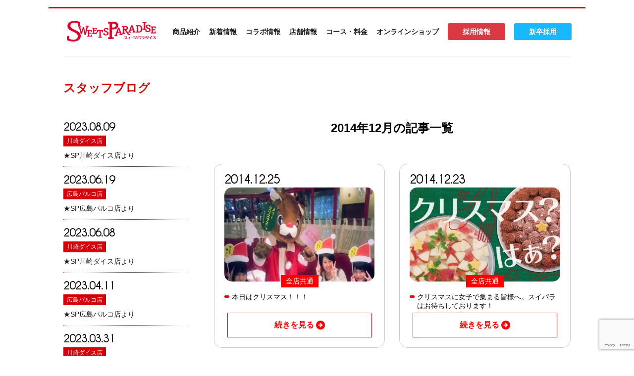

--- FILE ---
content_type: text/html; charset=UTF-8
request_url: https://www.sweets-paradise.jp/sweets_paradise_blog/2014/12/
body_size: 14466
content:

<!DOCTYPE html>
<html lang="ja">

<head>
  <meta charset="UTF-8">
  <title>公式スイーツパラダイス</title>
  <meta http-equiv="X-UA-Compatible" content="IE=edge">
  <meta name="viewport" content="width=device-width, initial-scale=1">
      <meta property="og:title" content="スイーツパラダイスの公式サイトです。スイーツ、パスタ、カレーなど1,690円から食べ放題。アニメとコラボカフェも開催するスイパラ" />
    <meta property="og:type" content="website" />
    <meta property="og:url" content="https://www.sweets-paradise.jp/" />
    <meta property="og:image" content="https://www.sweets-paradise.jp/wp-content/uploads/2019/03/logo_ogp-1.png" />
    <meta property="og:site_name" content="Sweets Paradise Official Website" />
    <meta property="og:description" content="スイーツパラダイスの公式サイトです。スイーツ、パスタ、カレーなど1,690円から食べ放題。アニメとコラボカフェも開催するスイパラ" />
    <meta name="twitter:card" content="summary" />
    <meta name="twitter:title" content="スイーツパラダイス[SWEETS PARADISE]スイーツと軽食が食べ放題のバイキング" />
    <meta name="twitter:description" content="スイーツパラダイスの公式サイトです。スイーツ、パスタ、カレーなど1,690円から食べ放題。アニメとコラボカフェも開催するスイパラ" />
    <meta name="twitter:image" content="https://www.sweets-paradise.jp/wp-content/uploads/2019/03/logo_ogp-1.png" />
    <meta itemprop="image" content="https://www.sweets-paradise.jp/wp-content/uploads/2019/03/logo_ogp-1.png" />
  
  
		<!-- All in One SEO 4.9.3 - aioseo.com -->
	<meta name="robots" content="max-image-preview:large" />
	<link rel="canonical" href="https://www.sweets-paradise.jp/sweets_paradise_blog/2014/12/" />
	<meta name="generator" content="All in One SEO (AIOSEO) 4.9.3" />
		<meta property="og:locale" content="ja_JP" />
		<meta property="og:site_name" content="公式スイーツパラダイス" />
		<meta property="og:type" content="website" />
		<meta property="og:title" content="スタッフブログ | 公式スイーツパラダイス" />
		<meta property="og:url" content="https://www.sweets-paradise.jp/sweets_paradise_blog/2014/12/" />
		<meta property="og:image" content="https://sweets-paradise.jp/wp-content/uploads/2019/03/logo_ogp-1.png" />
		<meta property="og:image:secure_url" content="https://sweets-paradise.jp/wp-content/uploads/2019/03/logo_ogp-1.png" />
		<meta name="twitter:card" content="summary" />
		<meta name="twitter:site" content="@SweetsParadise_" />
		<meta name="twitter:title" content="スタッフブログ | 公式スイーツパラダイス" />
		<meta name="twitter:image" content="https://sweets-paradise.jp/wp-content/uploads/2019/03/logo_ogp-1.png" />
		<script type="application/ld+json" class="aioseo-schema">
			{"@context":"https:\/\/schema.org","@graph":[{"@type":"BreadcrumbList","@id":"https:\/\/www.sweets-paradise.jp\/sweets_paradise_blog\/2014\/12\/#breadcrumblist","itemListElement":[{"@type":"ListItem","@id":"https:\/\/www.sweets-paradise.jp#listItem","position":1,"name":"\u30db\u30fc\u30e0","item":"https:\/\/www.sweets-paradise.jp","nextItem":{"@type":"ListItem","@id":"https:\/\/www.sweets-paradise.jp\/2014\/#listItem","name":2014}},{"@type":"ListItem","@id":"https:\/\/www.sweets-paradise.jp\/2014\/#listItem","position":2,"name":2014,"item":"https:\/\/www.sweets-paradise.jp\/2014\/","nextItem":{"@type":"ListItem","@id":"https:\/\/www.sweets-paradise.jp\/2014\/12\/#listItem","name":"12"},"previousItem":{"@type":"ListItem","@id":"https:\/\/www.sweets-paradise.jp#listItem","name":"\u30db\u30fc\u30e0"}},{"@type":"ListItem","@id":"https:\/\/www.sweets-paradise.jp\/2014\/12\/#listItem","position":3,"name":"12","previousItem":{"@type":"ListItem","@id":"https:\/\/www.sweets-paradise.jp\/2014\/#listItem","name":2014}}]},{"@type":"CollectionPage","@id":"https:\/\/www.sweets-paradise.jp\/sweets_paradise_blog\/2014\/12\/#collectionpage","url":"https:\/\/www.sweets-paradise.jp\/sweets_paradise_blog\/2014\/12\/","name":"12\u6708, 2014 | \u516c\u5f0f\u30b9\u30a4\u30fc\u30c4\u30d1\u30e9\u30c0\u30a4\u30b9","inLanguage":"ja","isPartOf":{"@id":"https:\/\/www.sweets-paradise.jp\/#website"},"breadcrumb":{"@id":"https:\/\/www.sweets-paradise.jp\/sweets_paradise_blog\/2014\/12\/#breadcrumblist"}},{"@type":"Organization","@id":"https:\/\/www.sweets-paradise.jp\/#organization","name":"\u516c\u5f0f\u30b9\u30a4\u30fc\u30c4\u30d1\u30e9\u30c0\u30a4\u30b9","description":"\u30b9\u30a4\u30fc\u30c4\u3001\u30d1\u30b9\u30bf\u3001\u30ab\u30ec\u30fc\u306a\u30691,080\u5186\u304b\u3089\u98df\u3079\u653e\u984c\u306e\u30b9\u30a4\u30fc\u30c4\u30d1\u30e9\u30c0\u30a4\u30b9","url":"https:\/\/www.sweets-paradise.jp\/","sameAs":["https:\/\/www.instagram.com\/sweetsparadise\/"]},{"@type":"WebSite","@id":"https:\/\/www.sweets-paradise.jp\/#website","url":"https:\/\/www.sweets-paradise.jp\/","name":"\u516c\u5f0f\u30b9\u30a4\u30fc\u30c4\u30d1\u30e9\u30c0\u30a4\u30b9","description":"\u30b9\u30a4\u30fc\u30c4\u3001\u30d1\u30b9\u30bf\u3001\u30ab\u30ec\u30fc\u306a\u30691,080\u5186\u304b\u3089\u98df\u3079\u653e\u984c\u306e\u30b9\u30a4\u30fc\u30c4\u30d1\u30e9\u30c0\u30a4\u30b9","inLanguage":"ja","publisher":{"@id":"https:\/\/www.sweets-paradise.jp\/#organization"}}]}
		</script>
		<!-- All in One SEO -->

<link rel="alternate" type="application/rss+xml" title="公式スイーツパラダイス &raquo; スタッフブログ フィード" href="https://www.sweets-paradise.jp/sweets_paradise_blog/feed/" />
		<!-- This site uses the Google Analytics by MonsterInsights plugin v9.11.1 - Using Analytics tracking - https://www.monsterinsights.com/ -->
							<script src="//www.googletagmanager.com/gtag/js?id=G-Y8F3J0V0YN"  data-cfasync="false" data-wpfc-render="false" type="text/javascript" async></script>
			<script data-cfasync="false" data-wpfc-render="false" type="text/javascript">
				var mi_version = '9.11.1';
				var mi_track_user = true;
				var mi_no_track_reason = '';
								var MonsterInsightsDefaultLocations = {"page_location":"https:\/\/www.sweets-paradise.jp\/sweets_paradise_blog\/2014\/12\/"};
								if ( typeof MonsterInsightsPrivacyGuardFilter === 'function' ) {
					var MonsterInsightsLocations = (typeof MonsterInsightsExcludeQuery === 'object') ? MonsterInsightsPrivacyGuardFilter( MonsterInsightsExcludeQuery ) : MonsterInsightsPrivacyGuardFilter( MonsterInsightsDefaultLocations );
				} else {
					var MonsterInsightsLocations = (typeof MonsterInsightsExcludeQuery === 'object') ? MonsterInsightsExcludeQuery : MonsterInsightsDefaultLocations;
				}

								var disableStrs = [
										'ga-disable-G-Y8F3J0V0YN',
									];

				/* Function to detect opted out users */
				function __gtagTrackerIsOptedOut() {
					for (var index = 0; index < disableStrs.length; index++) {
						if (document.cookie.indexOf(disableStrs[index] + '=true') > -1) {
							return true;
						}
					}

					return false;
				}

				/* Disable tracking if the opt-out cookie exists. */
				if (__gtagTrackerIsOptedOut()) {
					for (var index = 0; index < disableStrs.length; index++) {
						window[disableStrs[index]] = true;
					}
				}

				/* Opt-out function */
				function __gtagTrackerOptout() {
					for (var index = 0; index < disableStrs.length; index++) {
						document.cookie = disableStrs[index] + '=true; expires=Thu, 31 Dec 2099 23:59:59 UTC; path=/';
						window[disableStrs[index]] = true;
					}
				}

				if ('undefined' === typeof gaOptout) {
					function gaOptout() {
						__gtagTrackerOptout();
					}
				}
								window.dataLayer = window.dataLayer || [];

				window.MonsterInsightsDualTracker = {
					helpers: {},
					trackers: {},
				};
				if (mi_track_user) {
					function __gtagDataLayer() {
						dataLayer.push(arguments);
					}

					function __gtagTracker(type, name, parameters) {
						if (!parameters) {
							parameters = {};
						}

						if (parameters.send_to) {
							__gtagDataLayer.apply(null, arguments);
							return;
						}

						if (type === 'event') {
														parameters.send_to = monsterinsights_frontend.v4_id;
							var hookName = name;
							if (typeof parameters['event_category'] !== 'undefined') {
								hookName = parameters['event_category'] + ':' + name;
							}

							if (typeof MonsterInsightsDualTracker.trackers[hookName] !== 'undefined') {
								MonsterInsightsDualTracker.trackers[hookName](parameters);
							} else {
								__gtagDataLayer('event', name, parameters);
							}
							
						} else {
							__gtagDataLayer.apply(null, arguments);
						}
					}

					__gtagTracker('js', new Date());
					__gtagTracker('set', {
						'developer_id.dZGIzZG': true,
											});
					if ( MonsterInsightsLocations.page_location ) {
						__gtagTracker('set', MonsterInsightsLocations);
					}
										__gtagTracker('config', 'G-Y8F3J0V0YN', {"forceSSL":"true","link_attribution":"true"} );
										window.gtag = __gtagTracker;										(function () {
						/* https://developers.google.com/analytics/devguides/collection/analyticsjs/ */
						/* ga and __gaTracker compatibility shim. */
						var noopfn = function () {
							return null;
						};
						var newtracker = function () {
							return new Tracker();
						};
						var Tracker = function () {
							return null;
						};
						var p = Tracker.prototype;
						p.get = noopfn;
						p.set = noopfn;
						p.send = function () {
							var args = Array.prototype.slice.call(arguments);
							args.unshift('send');
							__gaTracker.apply(null, args);
						};
						var __gaTracker = function () {
							var len = arguments.length;
							if (len === 0) {
								return;
							}
							var f = arguments[len - 1];
							if (typeof f !== 'object' || f === null || typeof f.hitCallback !== 'function') {
								if ('send' === arguments[0]) {
									var hitConverted, hitObject = false, action;
									if ('event' === arguments[1]) {
										if ('undefined' !== typeof arguments[3]) {
											hitObject = {
												'eventAction': arguments[3],
												'eventCategory': arguments[2],
												'eventLabel': arguments[4],
												'value': arguments[5] ? arguments[5] : 1,
											}
										}
									}
									if ('pageview' === arguments[1]) {
										if ('undefined' !== typeof arguments[2]) {
											hitObject = {
												'eventAction': 'page_view',
												'page_path': arguments[2],
											}
										}
									}
									if (typeof arguments[2] === 'object') {
										hitObject = arguments[2];
									}
									if (typeof arguments[5] === 'object') {
										Object.assign(hitObject, arguments[5]);
									}
									if ('undefined' !== typeof arguments[1].hitType) {
										hitObject = arguments[1];
										if ('pageview' === hitObject.hitType) {
											hitObject.eventAction = 'page_view';
										}
									}
									if (hitObject) {
										action = 'timing' === arguments[1].hitType ? 'timing_complete' : hitObject.eventAction;
										hitConverted = mapArgs(hitObject);
										__gtagTracker('event', action, hitConverted);
									}
								}
								return;
							}

							function mapArgs(args) {
								var arg, hit = {};
								var gaMap = {
									'eventCategory': 'event_category',
									'eventAction': 'event_action',
									'eventLabel': 'event_label',
									'eventValue': 'event_value',
									'nonInteraction': 'non_interaction',
									'timingCategory': 'event_category',
									'timingVar': 'name',
									'timingValue': 'value',
									'timingLabel': 'event_label',
									'page': 'page_path',
									'location': 'page_location',
									'title': 'page_title',
									'referrer' : 'page_referrer',
								};
								for (arg in args) {
																		if (!(!args.hasOwnProperty(arg) || !gaMap.hasOwnProperty(arg))) {
										hit[gaMap[arg]] = args[arg];
									} else {
										hit[arg] = args[arg];
									}
								}
								return hit;
							}

							try {
								f.hitCallback();
							} catch (ex) {
							}
						};
						__gaTracker.create = newtracker;
						__gaTracker.getByName = newtracker;
						__gaTracker.getAll = function () {
							return [];
						};
						__gaTracker.remove = noopfn;
						__gaTracker.loaded = true;
						window['__gaTracker'] = __gaTracker;
					})();
									} else {
										console.log("");
					(function () {
						function __gtagTracker() {
							return null;
						}

						window['__gtagTracker'] = __gtagTracker;
						window['gtag'] = __gtagTracker;
					})();
									}
			</script>
							<!-- / Google Analytics by MonsterInsights -->
		<style id='wp-img-auto-sizes-contain-inline-css' type='text/css'>
img:is([sizes=auto i],[sizes^="auto," i]){contain-intrinsic-size:3000px 1500px}
/*# sourceURL=wp-img-auto-sizes-contain-inline-css */
</style>
<link rel='stylesheet' id='sbi_styles-css' href='https://www.sweets-paradise.jp/wp-content/plugins/instagram-feed/css/sbi-styles.min.css?ver=6.10.0' type='text/css' media='all' />
<style id='wp-emoji-styles-inline-css' type='text/css'>

	img.wp-smiley, img.emoji {
		display: inline !important;
		border: none !important;
		box-shadow: none !important;
		height: 1em !important;
		width: 1em !important;
		margin: 0 0.07em !important;
		vertical-align: -0.1em !important;
		background: none !important;
		padding: 0 !important;
	}
/*# sourceURL=wp-emoji-styles-inline-css */
</style>
<style id='wp-block-library-inline-css' type='text/css'>
:root{--wp-block-synced-color:#7a00df;--wp-block-synced-color--rgb:122,0,223;--wp-bound-block-color:var(--wp-block-synced-color);--wp-editor-canvas-background:#ddd;--wp-admin-theme-color:#007cba;--wp-admin-theme-color--rgb:0,124,186;--wp-admin-theme-color-darker-10:#006ba1;--wp-admin-theme-color-darker-10--rgb:0,107,160.5;--wp-admin-theme-color-darker-20:#005a87;--wp-admin-theme-color-darker-20--rgb:0,90,135;--wp-admin-border-width-focus:2px}@media (min-resolution:192dpi){:root{--wp-admin-border-width-focus:1.5px}}.wp-element-button{cursor:pointer}:root .has-very-light-gray-background-color{background-color:#eee}:root .has-very-dark-gray-background-color{background-color:#313131}:root .has-very-light-gray-color{color:#eee}:root .has-very-dark-gray-color{color:#313131}:root .has-vivid-green-cyan-to-vivid-cyan-blue-gradient-background{background:linear-gradient(135deg,#00d084,#0693e3)}:root .has-purple-crush-gradient-background{background:linear-gradient(135deg,#34e2e4,#4721fb 50%,#ab1dfe)}:root .has-hazy-dawn-gradient-background{background:linear-gradient(135deg,#faaca8,#dad0ec)}:root .has-subdued-olive-gradient-background{background:linear-gradient(135deg,#fafae1,#67a671)}:root .has-atomic-cream-gradient-background{background:linear-gradient(135deg,#fdd79a,#004a59)}:root .has-nightshade-gradient-background{background:linear-gradient(135deg,#330968,#31cdcf)}:root .has-midnight-gradient-background{background:linear-gradient(135deg,#020381,#2874fc)}:root{--wp--preset--font-size--normal:16px;--wp--preset--font-size--huge:42px}.has-regular-font-size{font-size:1em}.has-larger-font-size{font-size:2.625em}.has-normal-font-size{font-size:var(--wp--preset--font-size--normal)}.has-huge-font-size{font-size:var(--wp--preset--font-size--huge)}.has-text-align-center{text-align:center}.has-text-align-left{text-align:left}.has-text-align-right{text-align:right}.has-fit-text{white-space:nowrap!important}#end-resizable-editor-section{display:none}.aligncenter{clear:both}.items-justified-left{justify-content:flex-start}.items-justified-center{justify-content:center}.items-justified-right{justify-content:flex-end}.items-justified-space-between{justify-content:space-between}.screen-reader-text{border:0;clip-path:inset(50%);height:1px;margin:-1px;overflow:hidden;padding:0;position:absolute;width:1px;word-wrap:normal!important}.screen-reader-text:focus{background-color:#ddd;clip-path:none;color:#444;display:block;font-size:1em;height:auto;left:5px;line-height:normal;padding:15px 23px 14px;text-decoration:none;top:5px;width:auto;z-index:100000}html :where(.has-border-color){border-style:solid}html :where([style*=border-top-color]){border-top-style:solid}html :where([style*=border-right-color]){border-right-style:solid}html :where([style*=border-bottom-color]){border-bottom-style:solid}html :where([style*=border-left-color]){border-left-style:solid}html :where([style*=border-width]){border-style:solid}html :where([style*=border-top-width]){border-top-style:solid}html :where([style*=border-right-width]){border-right-style:solid}html :where([style*=border-bottom-width]){border-bottom-style:solid}html :where([style*=border-left-width]){border-left-style:solid}html :where(img[class*=wp-image-]){height:auto;max-width:100%}:where(figure){margin:0 0 1em}html :where(.is-position-sticky){--wp-admin--admin-bar--position-offset:var(--wp-admin--admin-bar--height,0px)}@media screen and (max-width:600px){html :where(.is-position-sticky){--wp-admin--admin-bar--position-offset:0px}}
/*wp_block_styles_on_demand_placeholder:697ebdf185d1e*/
/*# sourceURL=wp-block-library-inline-css */
</style>
<style id='classic-theme-styles-inline-css' type='text/css'>
/*! This file is auto-generated */
.wp-block-button__link{color:#fff;background-color:#32373c;border-radius:9999px;box-shadow:none;text-decoration:none;padding:calc(.667em + 2px) calc(1.333em + 2px);font-size:1.125em}.wp-block-file__button{background:#32373c;color:#fff;text-decoration:none}
/*# sourceURL=/wp-includes/css/classic-themes.min.css */
</style>
<link rel='stylesheet' id='contact-form-7-css' href='https://www.sweets-paradise.jp/wp-content/plugins/contact-form-7/includes/css/styles.css?ver=6.1.4' type='text/css' media='all' />
<link rel='stylesheet' id='spam-protect-for-contact-form7-css' href='https://www.sweets-paradise.jp/wp-content/plugins/wp-contact-form-7-spam-blocker/frontend/css/spam-protect-for-contact-form7.css?ver=1.0.0' type='text/css' media='all' />
<link rel='stylesheet' id='reset-css' href='https://www.sweets-paradise.jp/wp-content/themes/sweets-paradise/css/reset.css?ver=6.9' type='text/css' media='all' />
<link rel='stylesheet' id='slick-css' href='https://www.sweets-paradise.jp/wp-content/themes/sweets-paradise/css/slick.css?ver=6.9' type='text/css' media='all' />
<link rel='stylesheet' id='slick-theme-css' href='https://www.sweets-paradise.jp/wp-content/themes/sweets-paradise/css/slick-theme.css?ver=6.9' type='text/css' media='all' />
<link rel='stylesheet' id='loaders.min-css' href='https://www.sweets-paradise.jp/wp-content/themes/sweets-paradise/css/loaders.min.css?ver=6.9' type='text/css' media='all' />
<link rel='stylesheet' id='animate-css' href='https://www.sweets-paradise.jp/wp-content/themes/sweets-paradise/css/animate.css?ver=6.9' type='text/css' media='all' />
<link rel='stylesheet' id='style-css' href='https://www.sweets-paradise.jp/wp-content/themes/sweets-paradise/css/style.css?ver=6.9' type='text/css' media='all' />
<link rel='stylesheet' id='wp-pagenavi-css' href='https://www.sweets-paradise.jp/wp-content/plugins/wp-pagenavi/pagenavi-css.css?ver=2.70' type='text/css' media='all' />
<link rel='stylesheet' id='jquery-lazyloadxt-spinner-css-css' href='//www.sweets-paradise.jp/wp-content/plugins/a3-lazy-load/assets/css/jquery.lazyloadxt.spinner.css?ver=6.9' type='text/css' media='all' />
<link rel='stylesheet' id='a3a3_lazy_load-css' href='//www.sweets-paradise.jp/wp-content/uploads/sass/a3_lazy_load.min.css?ver=1645540751' type='text/css' media='all' />
<script type="text/javascript" src="https://www.sweets-paradise.jp/wp-content/plugins/google-analytics-for-wordpress/assets/js/frontend-gtag.min.js?ver=9.11.1" id="monsterinsights-frontend-script-js" async="async" data-wp-strategy="async"></script>
<script data-cfasync="false" data-wpfc-render="false" type="text/javascript" id='monsterinsights-frontend-script-js-extra'>/* <![CDATA[ */
var monsterinsights_frontend = {"js_events_tracking":"true","download_extensions":"doc,pdf,ppt,zip,xls,docx,pptx,xlsx","inbound_paths":"[{\"path\":\"\\\/go\\\/\",\"label\":\"affiliate\"},{\"path\":\"\\\/recommend\\\/\",\"label\":\"affiliate\"}]","home_url":"https:\/\/www.sweets-paradise.jp","hash_tracking":"false","v4_id":"G-Y8F3J0V0YN"};/* ]]> */
</script>
<script type="text/javascript" src="https://www.sweets-paradise.jp/wp-includes/js/jquery/jquery.min.js?ver=3.7.1" id="jquery-core-js"></script>
<script type="text/javascript" src="https://www.sweets-paradise.jp/wp-includes/js/jquery/jquery-migrate.min.js?ver=3.4.1" id="jquery-migrate-js"></script>
<script type="text/javascript" src="https://www.sweets-paradise.jp/wp-content/plugins/wp-contact-form-7-spam-blocker/frontend/js/spam-protect-for-contact-form7.js?ver=1.0.0" id="spam-protect-for-contact-form7-js"></script>
<link rel="https://api.w.org/" href="https://www.sweets-paradise.jp/wp-json/" /><link rel="EditURI" type="application/rsd+xml" title="RSD" href="https://www.sweets-paradise.jp/xmlrpc.php?rsd" />
<meta name="generator" content="WordPress 6.9" />
<meta name="cdp-version" content="1.5.0" /><!-- All in one Favicon 4.8 --><link rel="shortcut icon" href="https://www.sweets-paradise.jp/wp-content/uploads/2019/04/favicon.ico" />
<meta name="redi-version" content="1.2.7" />		<style type="text/css" id="wp-custom-css">
			/*20220408追記（コース・お問い合わせ）*/
.guide__price_txt{
	padding:0 10px;
	margin:10px 0 20px;
}
.guide__price_txt p{
	font-size: 16px;
	line-height: 1.4;
}
.guide__price_txt p a{
	color:#D80C08;
}
@media(max-width: 767px){
	.guide__price_txt p{
	font-size: 13px;
}
}
.contact_sub{
	    font-size: 16px !important;
    line-height: 1.4 !important;
    text-align: center;
    margin: 0 0 50px !important;
}
@media(max-width: 767px){
	.contact_sub{
		 font-size: 14px !important;
		margin: 0 0 30px !important;
	}
}
		</style>
		<meta name="google-site-verification" content="nnLRKNUzfFrYuwTs1XJU9d8Lz8jCS7lSCLXU9THK5CA" />	
<!-- Google tag (gtag.js) -->
<script async src="https://www.googletagmanager.com/gtag/js?id=G-5N7HGQZX3F"></script>
<script>
  window.dataLayer = window.dataLayer || [];
  function gtag(){dataLayer.push(arguments);}
  gtag('js', new Date());

  gtag('config', 'G-5N7HGQZX3F');
</script>
</head>

<body id="top">

  <header class="header">
    <div class="header__inner">
      <div class="logo"><a href="https://www.sweets-paradise.jp"><img src="https://www.sweets-paradise.jp/wp-content/themes/sweets-paradise/img/common/sp-logo.png" alt=""></a></div>
      <label class="navToggle" id="navToggle"> <span></span> <span></span> <span></span> </label>
      <div class="gNavBase"></div>
      <nav class="gNav">





        <ul class="gNav__lists">
          <li class="gNav__list gNav__list_menu">
            <input type="checkbox" id="toggle_sp_menu">
            <label for="toggle_sp_menu">
              <a class="gNav__list_menu_link ">商品紹介</a>
            </label>
            <ul class="gNav__list__sub">
              <li style="background: #ccc;padding: 15px;font-weight: bold;">バイキング形式メニュー</li>
<li><ul style="display: flex;">
              <li><a href="https://www.sweets-paradise.jp/menu/sweets_viking/">スイーツメニュー</a></li>
              <li><a href="https://www.sweets-paradise.jp/menu/food_viking/">フードメニュー</a></li>
</ul><ul style="display: flex;">
              <li><a href="https://www.sweets-paradise.jp/menu/drink_viking/">ドリンクメニュー</a></li>
              <li><a href="https://www.sweets-paradise.jp/menu/event_viking/">フルパラメニュー</a></li>
</ul></li>
              <li style="background: #ccc;padding: 15px;font-weight: bold;">オーダー形式メニュー</li>
<li><ul style="display: flex;">
              <li><a href="https://www.sweets-paradise.jp/menu/sweets_order/">スイーツメニュー</a></li>
              <li><a href="https://www.sweets-paradise.jp/menu/food_order/">フードメニュー</a></li>
</ul><ul style="display: flex;">
              <li><a href="https://www.sweets-paradise.jp/menu/drink_order/">ドリンクメニュー</a></li>
              <li><a href="https://www.sweets-paradise.jp/menu/event_order/">フルパラメニュー</a></li>
</ul></li>
</ul>
          </li>
          <li class="gNav__list"><a href="https://www.sweets-paradise.jp/news/" >新着情報</a></li>
          <li class="gNav__list"><a href="https://www.sweets-paradise.jp/collaboration/" >コラボ情報</a></li>
          <li class="gNav__list gNav__list_menu03">
            <input type="checkbox" id="toggle_sp_menu03">
            <label for="toggle_sp_menu03"><a href="https://www.sweets-paradise.jp/shop/" class="gNav__list_menu_link03">店舗情報</a></label>
            <ul class="gNav__list__sub03">
              <li><a href="https://www.sweets-paradise.jp/shop/#viking-child">バイキング形式店舗</a></li>
              <li><a href="https://www.sweets-paradise.jp/shop/#order-child">オーダー形式店舗</a></li>
              <li><a href="https://www.sweets-paradise.jp/shop/#collabo-child">コラボレーションカフェ</a></li>
              <li><a href="https://www.sweets-paradise.jp/shop/#cakeshop-child">テイクアウトショップ</a></li>
            </ul>
          </li>
          <li class="gNav__list"><a href="https://www.sweets-paradise.jp/guide" >コース・料金</a></li>
          <!-- <li class="gNav__list"><a href="https://www.sweets-paradise.jp/cakeshop" >ケーキショップ</a></li>
          <li class="gNav__list"><a href="https://www.sweets-paradise.jp/blog"  class="current">スタッフブログ</a></li> -->
          <li class="gNav__list gNav__list_menu02">
            <input type="checkbox" id="toggle_sp_menu02">
            <label for="toggle_sp_menu02"><a class="gNav__list_menu_link02">オンラインショップ</a></label>
            <ul class="gNav__list__sub02">
				<!-- <li><a href="https://sweets-paradise.shop/" target="_blank">スイパラ公式ショップ</a></li> -->
				<li><a href="https://store.shopping.yahoo.co.jp/sweets-paradise/" target="_blank">スイパラYahoo! ショップ</a></li>
				<li><a href="https://www.aomi-coffee.com/" target="_blank">青海珈琲</a></li>
				<li><a href="https://sweetsfarm.official.ec/" target="_blank">スイパラ農園</a></li>
			  </ul>
          </li>
			  <li class="gNav__list recruit_btn"><a href="https://sweets-paradise-job.jp/" target="_blank">採用情報</a></li>
			  <li class="gNav__list recruit_btn new"><a href="https://job.sweets-net.jp/list/sweetsparadise-shinsotsu/" target="_blank">新卒採用</a></li>
        </ul>



      </nav>
    </div>
  </header>

<div class="contents">
  <h1 class="pageTitle">
    スタッフブログ  </h1>

  <div class="news__inner">

    <div class="news__submenu">

      <ul class="news__submenLists">
                         <li class="news__submenList">
         <time class="news__submenListTime">2023.08.09</time>
         <p class="archiveSwe__shop archiveSwe__shop_sub">
           <a href="https://www.sweets-paradise.jp/sweets_paradise_blog/sweets_paradise_blog_shop/kawasaki-dice/" rel="tag">川崎ダイス店</a>         </p>
         <a class="news__submenListLink" href="https://www.sweets-paradise.jp/sweets_paradise_blog/kawasaki-dice/2023/08/09/20731/">★SP川崎ダイス店より</a>

       </li>
             <li class="news__submenList">
         <time class="news__submenListTime">2023.06.19</time>
         <p class="archiveSwe__shop archiveSwe__shop_sub">
           <a href="https://www.sweets-paradise.jp/sweets_paradise_blog/sweets_paradise_blog_shop/parco-hiroshima/" rel="tag">広島パルコ店</a>         </p>
         <a class="news__submenListLink" href="https://www.sweets-paradise.jp/sweets_paradise_blog/parco-hiroshima/2023/06/19/20343/">★SP広島パルコ店より</a>

       </li>
             <li class="news__submenList">
         <time class="news__submenListTime">2023.06.08</time>
         <p class="archiveSwe__shop archiveSwe__shop_sub">
           <a href="https://www.sweets-paradise.jp/sweets_paradise_blog/sweets_paradise_blog_shop/kawasaki-dice/" rel="tag">川崎ダイス店</a>         </p>
         <a class="news__submenListLink" href="https://www.sweets-paradise.jp/sweets_paradise_blog/kawasaki-dice/2023/06/08/20176/">★SP川崎ダイス店より</a>

       </li>
             <li class="news__submenList">
         <time class="news__submenListTime">2023.04.11</time>
         <p class="archiveSwe__shop archiveSwe__shop_sub">
           <a href="https://www.sweets-paradise.jp/sweets_paradise_blog/sweets_paradise_blog_shop/parco-hiroshima/" rel="tag">広島パルコ店</a>         </p>
         <a class="news__submenListLink" href="https://www.sweets-paradise.jp/sweets_paradise_blog/parco-hiroshima/2023/04/11/19787/">★SP広島パルコ店より</a>

       </li>
             <li class="news__submenList">
         <time class="news__submenListTime">2023.03.31</time>
         <p class="archiveSwe__shop archiveSwe__shop_sub">
           <a href="https://www.sweets-paradise.jp/sweets_paradise_blog/sweets_paradise_blog_shop/kawasaki-dice/" rel="tag">川崎ダイス店</a>         </p>
         <a class="news__submenListLink" href="https://www.sweets-paradise.jp/sweets_paradise_blog/kawasaki-dice/2023/03/31/19733/">★SP川崎ダイス店より</a>

       </li>
                  </ul>




      <p class="news__subTitle">店舗別</p>
      <ul class="news__subShopLists">
        	<li class="cat-item cat-item-56"><a href="https://www.sweets-paradise.jp/sweets_paradise_blog/sweets_paradise_blog_shop/umeda/">梅田店</a>
</li>
	<li class="cat-item cat-item-154"><a href="https://www.sweets-paradise.jp/sweets_paradise_blog/sweets_paradise_blog_shop/concept-cafe/">CONCEPT CAFE by SWEETS PARADISE</a>
</li>
	<li class="cat-item cat-item-58"><a href="https://www.sweets-paradise.jp/sweets_paradise_blog/sweets_paradise_blog_shop/parco-nagoya/">名古屋パルコ店</a>
</li>
	<li class="cat-item cat-item-59"><a href="https://www.sweets-paradise.jp/sweets_paradise_blog/sweets_paradise_blog_shop/nagoya-spiraltowers/">名古屋スパイラルタワーズ店</a>
</li>
	<li class="cat-item cat-item-60"><a href="https://www.sweets-paradise.jp/sweets_paradise_blog/sweets_paradise_blog_shop/saitama-fujimi/">ららぽーと富士見店</a>
</li>
	<li class="cat-item cat-item-101"><a href="https://www.sweets-paradise.jp/sweets_paradise_blog/sweets_paradise_blog_shop/colabono/">CoLaBoNo店</a>
</li>
	<li class="cat-item cat-item-61"><a href="https://www.sweets-paradise.jp/sweets_paradise_blog/sweets_paradise_blog_shop/marui-omiya/">丸井大宮店</a>
</li>
	<li class="cat-item cat-item-46"><a href="https://www.sweets-paradise.jp/sweets_paradise_blog/sweets_paradise_blog_shop/25-spinns/">Animax Cafe+</a>
</li>
	<li class="cat-item cat-item-62"><a href="https://www.sweets-paradise.jp/sweets_paradise_blog/sweets_paradise_blog_shop/lalaport-tokyobay/">ららぽーとTOKYO-BAY店</a>
</li>
	<li class="cat-item cat-item-121"><a href="https://www.sweets-paradise.jp/sweets_paradise_blog/sweets_paradise_blog_shop/suipara-ec/">スイパラEC</a>
</li>
	<li class="cat-item cat-item-47"><a href="https://www.sweets-paradise.jp/sweets_paradise_blog/sweets_paradise_blog_shop/ooita/">アミュプラザおおいた店</a>
</li>
	<li class="cat-item cat-item-63"><a href="https://www.sweets-paradise.jp/sweets_paradise_blog/sweets_paradise_blog_shop/kawasaki-dice/">川崎ダイス店</a>
</li>
	<li class="cat-item cat-item-48"><a href="https://www.sweets-paradise.jp/sweets_paradise_blog/sweets_paradise_blog_shop/parco-fukuoka/">福岡パルコ店</a>
</li>
	<li class="cat-item cat-item-49"><a href="https://www.sweets-paradise.jp/sweets_paradise_blog/sweets_paradise_blog_shop/parco-hiroshima/">広島パルコ店</a>
</li>
	<li class="cat-item cat-item-65"><a href="https://www.sweets-paradise.jp/sweets_paradise_blog/sweets_paradise_blog_shop/m-modi/">町田モディ店</a>
</li>
	<li class="cat-item cat-item-66"><a href="https://www.sweets-paradise.jp/sweets_paradise_blog/sweets_paradise_blog_shop/ueno-abab/">上野ABAB店</a>
</li>
	<li class="cat-item cat-item-125"><a href="https://www.sweets-paradise.jp/sweets_paradise_blog/sweets_paradise_blog_shop/all_shop/">全店共通</a>
</li>
	<li class="cat-item cat-item-51"><a href="https://www.sweets-paradise.jp/sweets_paradise_blog/sweets_paradise_blog_shop/sendai/">仙台パルコ店</a>
</li>
	<li class="cat-item cat-item-67"><a href="https://www.sweets-paradise.jp/sweets_paradise_blog/sweets_paradise_blog_shop/ikebukuro/">池袋店</a>
</li>
	<li class="cat-item cat-item-52"><a href="https://www.sweets-paradise.jp/sweets_paradise_blog/sweets_paradise_blog_shop/expocity/">エキスポシティ店</a>
</li>
	<li class="cat-item cat-item-68"><a href="https://www.sweets-paradise.jp/sweets_paradise_blog/sweets_paradise_blog_shop/shinjuku-higashiguchi/">新宿東口店</a>
</li>
	<li class="cat-item cat-item-53"><a href="https://www.sweets-paradise.jp/sweets_paradise_blog/sweets_paradise_blog_shop/shijokawaramachi/">四条河原町店</a>
</li>
	<li class="cat-item cat-item-69"><a href="https://www.sweets-paradise.jp/sweets_paradise_blog/sweets_paradise_blog_shop/solado-harajuku/">solado原宿店</a>
</li>
	<li class="cat-item cat-item-54"><a href="https://www.sweets-paradise.jp/sweets_paradise_blog/sweets_paradise_blog_shop/clefy-sannomiya/">クレフィ三宮店</a>
</li>
	<li class="cat-item cat-item-55"><a href="https://www.sweets-paradise.jp/sweets_paradise_blog/sweets_paradise_blog_shop/tennoji/">天王寺店</a>
</li>
      </ul>



      <p class="news__subTitle">月別</p>
            <div class="news__subTitle_yearBl"><h4 class="news__subTitle_year"><span>2023年</span></h4>
      <ul class="news__subTitle_monthLists">
                    <li class="news__subTitle_monthList">
              <a href="https://www.sweets-paradise.jp/index.php/sweets_paradise_blog/2023/08">
                  8月
                  (1)
              </a>
          </li>
                    <li class="news__subTitle_monthList">
              <a href="https://www.sweets-paradise.jp/index.php/sweets_paradise_blog/2023/06">
                  6月
                  (2)
              </a>
          </li>
                    <li class="news__subTitle_monthList">
              <a href="https://www.sweets-paradise.jp/index.php/sweets_paradise_blog/2023/04">
                  4月
                  (1)
              </a>
          </li>
                    <li class="news__subTitle_monthList">
              <a href="https://www.sweets-paradise.jp/index.php/sweets_paradise_blog/2023/03">
                  3月
                  (1)
              </a>
          </li>
                    <li class="news__subTitle_monthList">
              <a href="https://www.sweets-paradise.jp/index.php/sweets_paradise_blog/2023/02">
                  2月
                  (2)
              </a>
          </li>
                    <li class="news__subTitle_monthList">
              <a href="https://www.sweets-paradise.jp/index.php/sweets_paradise_blog/2023/01">
                  1月
                  (2)
              </a>
          </li>
                            </ul></div>
                    <div class="news__subTitle_yearBl"><h4 class="news__subTitle_year"><span>2022年</span></h4>
      <ul class="news__subTitle_monthLists">
                    <li class="news__subTitle_monthList">
              <a href="https://www.sweets-paradise.jp/index.php/sweets_paradise_blog/2022/12">
                  12月
                  (3)
              </a>
          </li>
                    <li class="news__subTitle_monthList">
              <a href="https://www.sweets-paradise.jp/index.php/sweets_paradise_blog/2022/11">
                  11月
                  (4)
              </a>
          </li>
                    <li class="news__subTitle_monthList">
              <a href="https://www.sweets-paradise.jp/index.php/sweets_paradise_blog/2022/09">
                  9月
                  (6)
              </a>
          </li>
                    <li class="news__subTitle_monthList">
              <a href="https://www.sweets-paradise.jp/index.php/sweets_paradise_blog/2022/08">
                  8月
                  (4)
              </a>
          </li>
                    <li class="news__subTitle_monthList">
              <a href="https://www.sweets-paradise.jp/index.php/sweets_paradise_blog/2022/07">
                  7月
                  (6)
              </a>
          </li>
                    <li class="news__subTitle_monthList">
              <a href="https://www.sweets-paradise.jp/index.php/sweets_paradise_blog/2022/06">
                  6月
                  (16)
              </a>
          </li>
                    <li class="news__subTitle_monthList">
              <a href="https://www.sweets-paradise.jp/index.php/sweets_paradise_blog/2022/05">
                  5月
                  (12)
              </a>
          </li>
                    <li class="news__subTitle_monthList">
              <a href="https://www.sweets-paradise.jp/index.php/sweets_paradise_blog/2022/04">
                  4月
                  (26)
              </a>
          </li>
                    <li class="news__subTitle_monthList">
              <a href="https://www.sweets-paradise.jp/index.php/sweets_paradise_blog/2022/03">
                  3月
                  (34)
              </a>
          </li>
                    <li class="news__subTitle_monthList">
              <a href="https://www.sweets-paradise.jp/index.php/sweets_paradise_blog/2022/02">
                  2月
                  (17)
              </a>
          </li>
                    <li class="news__subTitle_monthList">
              <a href="https://www.sweets-paradise.jp/index.php/sweets_paradise_blog/2022/01">
                  1月
                  (14)
              </a>
          </li>
                            </ul></div>
                    <div class="news__subTitle_yearBl"><h4 class="news__subTitle_year"><span>2021年</span></h4>
      <ul class="news__subTitle_monthLists">
                    <li class="news__subTitle_monthList">
              <a href="https://www.sweets-paradise.jp/index.php/sweets_paradise_blog/2021/12">
                  12月
                  (14)
              </a>
          </li>
                    <li class="news__subTitle_monthList">
              <a href="https://www.sweets-paradise.jp/index.php/sweets_paradise_blog/2021/11">
                  11月
                  (12)
              </a>
          </li>
                    <li class="news__subTitle_monthList">
              <a href="https://www.sweets-paradise.jp/index.php/sweets_paradise_blog/2021/10">
                  10月
                  (9)
              </a>
          </li>
                    <li class="news__subTitle_monthList">
              <a href="https://www.sweets-paradise.jp/index.php/sweets_paradise_blog/2021/09">
                  9月
                  (19)
              </a>
          </li>
                    <li class="news__subTitle_monthList">
              <a href="https://www.sweets-paradise.jp/index.php/sweets_paradise_blog/2021/08">
                  8月
                  (12)
              </a>
          </li>
                    <li class="news__subTitle_monthList">
              <a href="https://www.sweets-paradise.jp/index.php/sweets_paradise_blog/2021/07">
                  7月
                  (18)
              </a>
          </li>
                    <li class="news__subTitle_monthList">
              <a href="https://www.sweets-paradise.jp/index.php/sweets_paradise_blog/2021/06">
                  6月
                  (19)
              </a>
          </li>
                    <li class="news__subTitle_monthList">
              <a href="https://www.sweets-paradise.jp/index.php/sweets_paradise_blog/2021/05">
                  5月
                  (15)
              </a>
          </li>
                    <li class="news__subTitle_monthList">
              <a href="https://www.sweets-paradise.jp/index.php/sweets_paradise_blog/2021/04">
                  4月
                  (18)
              </a>
          </li>
                    <li class="news__subTitle_monthList">
              <a href="https://www.sweets-paradise.jp/index.php/sweets_paradise_blog/2021/03">
                  3月
                  (6)
              </a>
          </li>
                    <li class="news__subTitle_monthList">
              <a href="https://www.sweets-paradise.jp/index.php/sweets_paradise_blog/2021/02">
                  2月
                  (13)
              </a>
          </li>
                    <li class="news__subTitle_monthList">
              <a href="https://www.sweets-paradise.jp/index.php/sweets_paradise_blog/2021/01">
                  1月
                  (12)
              </a>
          </li>
                            </ul></div>
                    <div class="news__subTitle_yearBl"><h4 class="news__subTitle_year"><span>2020年</span></h4>
      <ul class="news__subTitle_monthLists">
                    <li class="news__subTitle_monthList">
              <a href="https://www.sweets-paradise.jp/index.php/sweets_paradise_blog/2020/12">
                  12月
                  (7)
              </a>
          </li>
                    <li class="news__subTitle_monthList">
              <a href="https://www.sweets-paradise.jp/index.php/sweets_paradise_blog/2020/11">
                  11月
                  (6)
              </a>
          </li>
                    <li class="news__subTitle_monthList">
              <a href="https://www.sweets-paradise.jp/index.php/sweets_paradise_blog/2020/10">
                  10月
                  (3)
              </a>
          </li>
                    <li class="news__subTitle_monthList">
              <a href="https://www.sweets-paradise.jp/index.php/sweets_paradise_blog/2020/09">
                  9月
                  (7)
              </a>
          </li>
                    <li class="news__subTitle_monthList">
              <a href="https://www.sweets-paradise.jp/index.php/sweets_paradise_blog/2020/08">
                  8月
                  (10)
              </a>
          </li>
                    <li class="news__subTitle_monthList">
              <a href="https://www.sweets-paradise.jp/index.php/sweets_paradise_blog/2020/07">
                  7月
                  (6)
              </a>
          </li>
                    <li class="news__subTitle_monthList">
              <a href="https://www.sweets-paradise.jp/index.php/sweets_paradise_blog/2020/04">
                  4月
                  (1)
              </a>
          </li>
                    <li class="news__subTitle_monthList">
              <a href="https://www.sweets-paradise.jp/index.php/sweets_paradise_blog/2020/03">
                  3月
                  (2)
              </a>
          </li>
                    <li class="news__subTitle_monthList">
              <a href="https://www.sweets-paradise.jp/index.php/sweets_paradise_blog/2020/01">
                  1月
                  (7)
              </a>
          </li>
                            </ul></div>
                    <div class="news__subTitle_yearBl"><h4 class="news__subTitle_year"><span>2019年</span></h4>
      <ul class="news__subTitle_monthLists">
                    <li class="news__subTitle_monthList">
              <a href="https://www.sweets-paradise.jp/index.php/sweets_paradise_blog/2019/12">
                  12月
                  (15)
              </a>
          </li>
                    <li class="news__subTitle_monthList">
              <a href="https://www.sweets-paradise.jp/index.php/sweets_paradise_blog/2019/11">
                  11月
                  (33)
              </a>
          </li>
                    <li class="news__subTitle_monthList">
              <a href="https://www.sweets-paradise.jp/index.php/sweets_paradise_blog/2019/10">
                  10月
                  (25)
              </a>
          </li>
                    <li class="news__subTitle_monthList">
              <a href="https://www.sweets-paradise.jp/index.php/sweets_paradise_blog/2019/09">
                  9月
                  (23)
              </a>
          </li>
                    <li class="news__subTitle_monthList">
              <a href="https://www.sweets-paradise.jp/index.php/sweets_paradise_blog/2019/08">
                  8月
                  (30)
              </a>
          </li>
                    <li class="news__subTitle_monthList">
              <a href="https://www.sweets-paradise.jp/index.php/sweets_paradise_blog/2019/07">
                  7月
                  (24)
              </a>
          </li>
                    <li class="news__subTitle_monthList">
              <a href="https://www.sweets-paradise.jp/index.php/sweets_paradise_blog/2019/06">
                  6月
                  (32)
              </a>
          </li>
                    <li class="news__subTitle_monthList">
              <a href="https://www.sweets-paradise.jp/index.php/sweets_paradise_blog/2019/05">
                  5月
                  (33)
              </a>
          </li>
                    <li class="news__subTitle_monthList">
              <a href="https://www.sweets-paradise.jp/index.php/sweets_paradise_blog/2019/04">
                  4月
                  (24)
              </a>
          </li>
                    <li class="news__subTitle_monthList">
              <a href="https://www.sweets-paradise.jp/index.php/sweets_paradise_blog/2019/03">
                  3月
                  (3)
              </a>
          </li>
                    <li class="news__subTitle_monthList">
              <a href="https://www.sweets-paradise.jp/index.php/sweets_paradise_blog/2019/02">
                  2月
                  (2)
              </a>
          </li>
                    <li class="news__subTitle_monthList">
              <a href="https://www.sweets-paradise.jp/index.php/sweets_paradise_blog/2019/01">
                  1月
                  (5)
              </a>
          </li>
                            </ul></div>
                    <div class="news__subTitle_yearBl"><h4 class="news__subTitle_year"><span>2018年</span></h4>
      <ul class="news__subTitle_monthLists">
                    <li class="news__subTitle_monthList">
              <a href="https://www.sweets-paradise.jp/index.php/sweets_paradise_blog/2018/11">
                  11月
                  (5)
              </a>
          </li>
                    <li class="news__subTitle_monthList">
              <a href="https://www.sweets-paradise.jp/index.php/sweets_paradise_blog/2018/10">
                  10月
                  (4)
              </a>
          </li>
                    <li class="news__subTitle_monthList">
              <a href="https://www.sweets-paradise.jp/index.php/sweets_paradise_blog/2018/08">
                  8月
                  (2)
              </a>
          </li>
                    <li class="news__subTitle_monthList">
              <a href="https://www.sweets-paradise.jp/index.php/sweets_paradise_blog/2018/07">
                  7月
                  (2)
              </a>
          </li>
                    <li class="news__subTitle_monthList">
              <a href="https://www.sweets-paradise.jp/index.php/sweets_paradise_blog/2018/05">
                  5月
                  (4)
              </a>
          </li>
                    <li class="news__subTitle_monthList">
              <a href="https://www.sweets-paradise.jp/index.php/sweets_paradise_blog/2018/04">
                  4月
                  (1)
              </a>
          </li>
                    <li class="news__subTitle_monthList">
              <a href="https://www.sweets-paradise.jp/index.php/sweets_paradise_blog/2018/02">
                  2月
                  (4)
              </a>
          </li>
                    <li class="news__subTitle_monthList">
              <a href="https://www.sweets-paradise.jp/index.php/sweets_paradise_blog/2018/01">
                  1月
                  (2)
              </a>
          </li>
                            </ul></div>
                    <div class="news__subTitle_yearBl"><h4 class="news__subTitle_year"><span>2017年</span></h4>
      <ul class="news__subTitle_monthLists">
                    <li class="news__subTitle_monthList">
              <a href="https://www.sweets-paradise.jp/index.php/sweets_paradise_blog/2017/12">
                  12月
                  (5)
              </a>
          </li>
                    <li class="news__subTitle_monthList">
              <a href="https://www.sweets-paradise.jp/index.php/sweets_paradise_blog/2017/11">
                  11月
                  (6)
              </a>
          </li>
                    <li class="news__subTitle_monthList">
              <a href="https://www.sweets-paradise.jp/index.php/sweets_paradise_blog/2017/10">
                  10月
                  (6)
              </a>
          </li>
                    <li class="news__subTitle_monthList">
              <a href="https://www.sweets-paradise.jp/index.php/sweets_paradise_blog/2017/09">
                  9月
                  (3)
              </a>
          </li>
                    <li class="news__subTitle_monthList">
              <a href="https://www.sweets-paradise.jp/index.php/sweets_paradise_blog/2017/08">
                  8月
                  (5)
              </a>
          </li>
                    <li class="news__subTitle_monthList">
              <a href="https://www.sweets-paradise.jp/index.php/sweets_paradise_blog/2017/07">
                  7月
                  (3)
              </a>
          </li>
                    <li class="news__subTitle_monthList">
              <a href="https://www.sweets-paradise.jp/index.php/sweets_paradise_blog/2017/06">
                  6月
                  (3)
              </a>
          </li>
                    <li class="news__subTitle_monthList">
              <a href="https://www.sweets-paradise.jp/index.php/sweets_paradise_blog/2017/05">
                  5月
                  (2)
              </a>
          </li>
                    <li class="news__subTitle_monthList">
              <a href="https://www.sweets-paradise.jp/index.php/sweets_paradise_blog/2017/04">
                  4月
                  (6)
              </a>
          </li>
                    <li class="news__subTitle_monthList">
              <a href="https://www.sweets-paradise.jp/index.php/sweets_paradise_blog/2017/03">
                  3月
                  (3)
              </a>
          </li>
                    <li class="news__subTitle_monthList">
              <a href="https://www.sweets-paradise.jp/index.php/sweets_paradise_blog/2017/02">
                  2月
                  (3)
              </a>
          </li>
                            </ul></div>
                    <div class="news__subTitle_yearBl"><h4 class="news__subTitle_year"><span>2016年</span></h4>
      <ul class="news__subTitle_monthLists">
                    <li class="news__subTitle_monthList">
              <a href="https://www.sweets-paradise.jp/index.php/sweets_paradise_blog/2016/12">
                  12月
                  (6)
              </a>
          </li>
                    <li class="news__subTitle_monthList">
              <a href="https://www.sweets-paradise.jp/index.php/sweets_paradise_blog/2016/11">
                  11月
                  (2)
              </a>
          </li>
                    <li class="news__subTitle_monthList">
              <a href="https://www.sweets-paradise.jp/index.php/sweets_paradise_blog/2016/10">
                  10月
                  (2)
              </a>
          </li>
                    <li class="news__subTitle_monthList">
              <a href="https://www.sweets-paradise.jp/index.php/sweets_paradise_blog/2016/09">
                  9月
                  (2)
              </a>
          </li>
                    <li class="news__subTitle_monthList">
              <a href="https://www.sweets-paradise.jp/index.php/sweets_paradise_blog/2016/08">
                  8月
                  (6)
              </a>
          </li>
                    <li class="news__subTitle_monthList">
              <a href="https://www.sweets-paradise.jp/index.php/sweets_paradise_blog/2016/07">
                  7月
                  (1)
              </a>
          </li>
                    <li class="news__subTitle_monthList">
              <a href="https://www.sweets-paradise.jp/index.php/sweets_paradise_blog/2016/06">
                  6月
                  (5)
              </a>
          </li>
                    <li class="news__subTitle_monthList">
              <a href="https://www.sweets-paradise.jp/index.php/sweets_paradise_blog/2016/05">
                  5月
                  (2)
              </a>
          </li>
                    <li class="news__subTitle_monthList">
              <a href="https://www.sweets-paradise.jp/index.php/sweets_paradise_blog/2016/04">
                  4月
                  (5)
              </a>
          </li>
                    <li class="news__subTitle_monthList">
              <a href="https://www.sweets-paradise.jp/index.php/sweets_paradise_blog/2016/03">
                  3月
                  (1)
              </a>
          </li>
                    <li class="news__subTitle_monthList">
              <a href="https://www.sweets-paradise.jp/index.php/sweets_paradise_blog/2016/02">
                  2月
                  (1)
              </a>
          </li>
                    <li class="news__subTitle_monthList">
              <a href="https://www.sweets-paradise.jp/index.php/sweets_paradise_blog/2016/01">
                  1月
                  (4)
              </a>
          </li>
                            </ul></div>
                    <div class="news__subTitle_yearBl"><h4 class="news__subTitle_year"><span>2015年</span></h4>
      <ul class="news__subTitle_monthLists">
                    <li class="news__subTitle_monthList">
              <a href="https://www.sweets-paradise.jp/index.php/sweets_paradise_blog/2015/12">
                  12月
                  (6)
              </a>
          </li>
                    <li class="news__subTitle_monthList">
              <a href="https://www.sweets-paradise.jp/index.php/sweets_paradise_blog/2015/11">
                  11月
                  (5)
              </a>
          </li>
                    <li class="news__subTitle_monthList">
              <a href="https://www.sweets-paradise.jp/index.php/sweets_paradise_blog/2015/10">
                  10月
                  (3)
              </a>
          </li>
                    <li class="news__subTitle_monthList">
              <a href="https://www.sweets-paradise.jp/index.php/sweets_paradise_blog/2015/09">
                  9月
                  (2)
              </a>
          </li>
                    <li class="news__subTitle_monthList">
              <a href="https://www.sweets-paradise.jp/index.php/sweets_paradise_blog/2015/08">
                  8月
                  (1)
              </a>
          </li>
                    <li class="news__subTitle_monthList">
              <a href="https://www.sweets-paradise.jp/index.php/sweets_paradise_blog/2015/07">
                  7月
                  (3)
              </a>
          </li>
                    <li class="news__subTitle_monthList">
              <a href="https://www.sweets-paradise.jp/index.php/sweets_paradise_blog/2015/06">
                  6月
                  (4)
              </a>
          </li>
                    <li class="news__subTitle_monthList">
              <a href="https://www.sweets-paradise.jp/index.php/sweets_paradise_blog/2015/05">
                  5月
                  (3)
              </a>
          </li>
                    <li class="news__subTitle_monthList">
              <a href="https://www.sweets-paradise.jp/index.php/sweets_paradise_blog/2015/04">
                  4月
                  (2)
              </a>
          </li>
                    <li class="news__subTitle_monthList">
              <a href="https://www.sweets-paradise.jp/index.php/sweets_paradise_blog/2015/03">
                  3月
                  (2)
              </a>
          </li>
                    <li class="news__subTitle_monthList">
              <a href="https://www.sweets-paradise.jp/index.php/sweets_paradise_blog/2015/02">
                  2月
                  (1)
              </a>
          </li>
                    <li class="news__subTitle_monthList">
              <a href="https://www.sweets-paradise.jp/index.php/sweets_paradise_blog/2015/01">
                  1月
                  (2)
              </a>
          </li>
                            </ul></div>
                    <div class="news__subTitle_yearBl"><h4 class="news__subTitle_year"><span>2014年</span></h4>
      <ul class="news__subTitle_monthLists">
                    <li class="news__subTitle_monthList">
              <a href="https://www.sweets-paradise.jp/index.php/sweets_paradise_blog/2014/12">
                  12月
                  (9)
              </a>
          </li>
                    <li class="news__subTitle_monthList">
              <a href="https://www.sweets-paradise.jp/index.php/sweets_paradise_blog/2014/11">
                  11月
                  (6)
              </a>
          </li>
                    <li class="news__subTitle_monthList">
              <a href="https://www.sweets-paradise.jp/index.php/sweets_paradise_blog/2014/10">
                  10月
                  (9)
              </a>
          </li>
                    <li class="news__subTitle_monthList">
              <a href="https://www.sweets-paradise.jp/index.php/sweets_paradise_blog/2014/09">
                  9月
                  (9)
              </a>
          </li>
                    <li class="news__subTitle_monthList">
              <a href="https://www.sweets-paradise.jp/index.php/sweets_paradise_blog/2014/08">
                  8月
                  (4)
              </a>
          </li>
                    <li class="news__subTitle_monthList">
              <a href="https://www.sweets-paradise.jp/index.php/sweets_paradise_blog/2014/07">
                  7月
                  (6)
              </a>
          </li>
                    <li class="news__subTitle_monthList">
              <a href="https://www.sweets-paradise.jp/index.php/sweets_paradise_blog/2014/06">
                  6月
                  (9)
              </a>
          </li>
                    <li class="news__subTitle_monthList">
              <a href="https://www.sweets-paradise.jp/index.php/sweets_paradise_blog/2014/05">
                  5月
                  (11)
              </a>
          </li>
                    <li class="news__subTitle_monthList">
              <a href="https://www.sweets-paradise.jp/index.php/sweets_paradise_blog/2014/04">
                  4月
                  (5)
              </a>
          </li>
                    <li class="news__subTitle_monthList">
              <a href="https://www.sweets-paradise.jp/index.php/sweets_paradise_blog/2014/03">
                  3月
                  (8)
              </a>
          </li>
                    <li class="news__subTitle_monthList">
              <a href="https://www.sweets-paradise.jp/index.php/sweets_paradise_blog/2014/02">
                  2月
                  (5)
              </a>
          </li>
                    <li class="news__subTitle_monthList">
              <a href="https://www.sweets-paradise.jp/index.php/sweets_paradise_blog/2014/01">
                  1月
                  (7)
              </a>
          </li>
                            </ul></div>
                    <div class="news__subTitle_yearBl"><h4 class="news__subTitle_year"><span>2013年</span></h4>
      <ul class="news__subTitle_monthLists">
                    <li class="news__subTitle_monthList">
              <a href="https://www.sweets-paradise.jp/index.php/sweets_paradise_blog/2013/12">
                  12月
                  (17)
              </a>
          </li>
                    <li class="news__subTitle_monthList">
              <a href="https://www.sweets-paradise.jp/index.php/sweets_paradise_blog/2013/11">
                  11月
                  (4)
              </a>
          </li>
                    <li class="news__subTitle_monthList">
              <a href="https://www.sweets-paradise.jp/index.php/sweets_paradise_blog/2013/10">
                  10月
                  (13)
              </a>
          </li>
                    <li class="news__subTitle_monthList">
              <a href="https://www.sweets-paradise.jp/index.php/sweets_paradise_blog/2013/09">
                  9月
                  (11)
              </a>
          </li>
                    <li class="news__subTitle_monthList">
              <a href="https://www.sweets-paradise.jp/index.php/sweets_paradise_blog/2013/08">
                  8月
                  (5)
              </a>
          </li>
                    <li class="news__subTitle_monthList">
              <a href="https://www.sweets-paradise.jp/index.php/sweets_paradise_blog/2013/07">
                  7月
                  (10)
              </a>
          </li>
                    <li class="news__subTitle_monthList">
              <a href="https://www.sweets-paradise.jp/index.php/sweets_paradise_blog/2013/06">
                  6月
                  (11)
              </a>
          </li>
                    <li class="news__subTitle_monthList">
              <a href="https://www.sweets-paradise.jp/index.php/sweets_paradise_blog/2013/05">
                  5月
                  (13)
              </a>
          </li>
                    <li class="news__subTitle_monthList">
              <a href="https://www.sweets-paradise.jp/index.php/sweets_paradise_blog/2013/04">
                  4月
                  (10)
              </a>
          </li>
                    <li class="news__subTitle_monthList">
              <a href="https://www.sweets-paradise.jp/index.php/sweets_paradise_blog/2013/03">
                  3月
                  (13)
              </a>
          </li>
                    <li class="news__subTitle_monthList">
              <a href="https://www.sweets-paradise.jp/index.php/sweets_paradise_blog/2013/02">
                  2月
                  (15)
              </a>
          </li>
                    <li class="news__subTitle_monthList">
              <a href="https://www.sweets-paradise.jp/index.php/sweets_paradise_blog/2013/01">
                  1月
                  (13)
              </a>
          </li>
                            </ul></div>
                    <div class="news__subTitle_yearBl"><h4 class="news__subTitle_year"><span>2012年</span></h4>
      <ul class="news__subTitle_monthLists">
                    <li class="news__subTitle_monthList">
              <a href="https://www.sweets-paradise.jp/index.php/sweets_paradise_blog/2012/12">
                  12月
                  (17)
              </a>
          </li>
                    <li class="news__subTitle_monthList">
              <a href="https://www.sweets-paradise.jp/index.php/sweets_paradise_blog/2012/11">
                  11月
                  (10)
              </a>
          </li>
                    <li class="news__subTitle_monthList">
              <a href="https://www.sweets-paradise.jp/index.php/sweets_paradise_blog/2012/10">
                  10月
                  (12)
              </a>
          </li>
                    <li class="news__subTitle_monthList">
              <a href="https://www.sweets-paradise.jp/index.php/sweets_paradise_blog/2012/09">
                  9月
                  (8)
              </a>
          </li>
                    <li class="news__subTitle_monthList">
              <a href="https://www.sweets-paradise.jp/index.php/sweets_paradise_blog/2012/08">
                  8月
                  (9)
              </a>
          </li>
                    <li class="news__subTitle_monthList">
              <a href="https://www.sweets-paradise.jp/index.php/sweets_paradise_blog/2012/07">
                  7月
                  (9)
              </a>
          </li>
                    <li class="news__subTitle_monthList">
              <a href="https://www.sweets-paradise.jp/index.php/sweets_paradise_blog/2012/06">
                  6月
                  (9)
              </a>
          </li>
                    <li class="news__subTitle_monthList">
              <a href="https://www.sweets-paradise.jp/index.php/sweets_paradise_blog/2012/05">
                  5月
                  (9)
              </a>
          </li>
                    <li class="news__subTitle_monthList">
              <a href="https://www.sweets-paradise.jp/index.php/sweets_paradise_blog/2012/04">
                  4月
                  (9)
              </a>
          </li>
                    <li class="news__subTitle_monthList">
              <a href="https://www.sweets-paradise.jp/index.php/sweets_paradise_blog/2012/03">
                  3月
                  (10)
              </a>
          </li>
                    <li class="news__subTitle_monthList">
              <a href="https://www.sweets-paradise.jp/index.php/sweets_paradise_blog/2012/02">
                  2月
                  (8)
              </a>
          </li>
                    <li class="news__subTitle_monthList">
              <a href="https://www.sweets-paradise.jp/index.php/sweets_paradise_blog/2012/01">
                  1月
                  (9)
              </a>
          </li>
                            </ul></div>
                    <div class="news__subTitle_yearBl"><h4 class="news__subTitle_year"><span>2011年</span></h4>
      <ul class="news__subTitle_monthLists">
                    <li class="news__subTitle_monthList">
              <a href="https://www.sweets-paradise.jp/index.php/sweets_paradise_blog/2011/12">
                  12月
                  (14)
              </a>
          </li>
                    <li class="news__subTitle_monthList">
              <a href="https://www.sweets-paradise.jp/index.php/sweets_paradise_blog/2011/11">
                  11月
                  (16)
              </a>
          </li>
                    <li class="news__subTitle_monthList">
              <a href="https://www.sweets-paradise.jp/index.php/sweets_paradise_blog/2011/10">
                  10月
                  (11)
              </a>
          </li>
                    <li class="news__subTitle_monthList">
              <a href="https://www.sweets-paradise.jp/index.php/sweets_paradise_blog/2011/09">
                  9月
                  (2)
              </a>
          </li>
                    <li class="news__subTitle_monthList">
              <a href="https://www.sweets-paradise.jp/index.php/sweets_paradise_blog/2011/08">
                  8月
                  (2)
              </a>
          </li>
                </ul></div>

    </div><!-- news__submenu -->


    <div class="news__body blog blog_shop">

              <div class="news__archivetitle">2014年12月の記事一覧</div>
      
      <ul class="archiveSwe__lists archiveSwe__lists_shop">

        

          <li class="archiveSwe__list archiveSwe__list_shop">
            <div class="archiveSwe__link">

              <div class="archiveSwe__timeBlog">
                2014.12.25              </div>

              <a href="https://www.sweets-paradise.jp/sweets_paradise_blog/all_shop/2014/12/25/3514/">
                                  <div class="archiveSwe__thumb imgAdjuster"><img width="250" height="250" src="//www.sweets-paradise.jp/wp-content/plugins/a3-lazy-load/assets/images/lazy_placeholder.gif" data-lazy-type="image" data-src="https://www.sweets-paradise.jp/wp-content/uploads/2019/01/2014_12_02.jpg" class="lazy lazy-hidden attachment-post-thumbnail size-post-thumbnail wp-post-image" alt="" decoding="async" fetchpriority="high" /><noscript><img width="250" height="250" src="https://www.sweets-paradise.jp/wp-content/uploads/2019/01/2014_12_02.jpg" class="attachment-post-thumbnail size-post-thumbnail wp-post-image" alt="" decoding="async" fetchpriority="high" /></noscript></div>                              </a>

              <p class="archiveSwe__shop">
                <a href="https://www.sweets-paradise.jp/sweets_paradise_blog/sweets_paradise_blog_shop/all_shop/" rel="tag">全店共通</a>              </p>

              <h2 class="archiveSwe__title">本日はクリスマス！！！</h2>

              <a class="archiveSwe__btn" href="https://www.sweets-paradise.jp/sweets_paradise_blog/all_shop/2014/12/25/3514/"><span>続きを見る</span></a>

            </div>



          </li>


        

          <li class="archiveSwe__list archiveSwe__list_shop">
            <div class="archiveSwe__link">

              <div class="archiveSwe__timeBlog">
                2014.12.23              </div>

              <a href="https://www.sweets-paradise.jp/sweets_paradise_blog/all_shop/2014/12/23/3515/">
                                  <div class="archiveSwe__thumb imgAdjuster"><img width="350" height="496" src="//www.sweets-paradise.jp/wp-content/plugins/a3-lazy-load/assets/images/lazy_placeholder.gif" data-lazy-type="image" data-src="https://www.sweets-paradise.jp/wp-content/uploads/2019/01/2014_12_04.jpg" class="lazy lazy-hidden attachment-post-thumbnail size-post-thumbnail wp-post-image" alt="" decoding="async" /><noscript><img width="350" height="496" src="https://www.sweets-paradise.jp/wp-content/uploads/2019/01/2014_12_04.jpg" class="attachment-post-thumbnail size-post-thumbnail wp-post-image" alt="" decoding="async" /></noscript></div>                              </a>

              <p class="archiveSwe__shop">
                <a href="https://www.sweets-paradise.jp/sweets_paradise_blog/sweets_paradise_blog_shop/all_shop/" rel="tag">全店共通</a>              </p>

              <h2 class="archiveSwe__title">クリスマスに女子で集まる皆様へ。スイパラはお待ちしております！</h2>

              <a class="archiveSwe__btn" href="https://www.sweets-paradise.jp/sweets_paradise_blog/all_shop/2014/12/23/3515/"><span>続きを見る</span></a>

            </div>



          </li>


        

          <li class="archiveSwe__list archiveSwe__list_shop">
            <div class="archiveSwe__link">

              <div class="archiveSwe__timeBlog">
                2014.12.20              </div>

              <a href="https://www.sweets-paradise.jp/sweets_paradise_blog/all_shop/2014/12/20/3516/">
                                  <div class="archiveSwe__thumb imgAdjuster"><img width="250" height="250" src="//www.sweets-paradise.jp/wp-content/plugins/a3-lazy-load/assets/images/lazy_placeholder.gif" data-lazy-type="image" data-src="https://www.sweets-paradise.jp/wp-content/uploads/2019/01/2014_12_11.jpg" class="lazy lazy-hidden attachment-post-thumbnail size-post-thumbnail wp-post-image" alt="" decoding="async" /><noscript><img width="250" height="250" src="https://www.sweets-paradise.jp/wp-content/uploads/2019/01/2014_12_11.jpg" class="attachment-post-thumbnail size-post-thumbnail wp-post-image" alt="" decoding="async" /></noscript></div>                              </a>

              <p class="archiveSwe__shop">
                <a href="https://www.sweets-paradise.jp/sweets_paradise_blog/sweets_paradise_blog_shop/all_shop/" rel="tag">全店共通</a>              </p>

              <h2 class="archiveSwe__title">スイパラサンタ、出没情報、続々届くの巻。</h2>

              <a class="archiveSwe__btn" href="https://www.sweets-paradise.jp/sweets_paradise_blog/all_shop/2014/12/20/3516/"><span>続きを見る</span></a>

            </div>



          </li>


        

          <li class="archiveSwe__list archiveSwe__list_shop">
            <div class="archiveSwe__link">

              <div class="archiveSwe__timeBlog">
                2014.12.19              </div>

              <a href="https://www.sweets-paradise.jp/sweets_paradise_blog/m-modi/2014/12/19/3517/">
                                  <div class="archiveSwe__thumb imgAdjuster"><img width="250" height="250" src="//www.sweets-paradise.jp/wp-content/plugins/a3-lazy-load/assets/images/lazy_placeholder.gif" data-lazy-type="image" data-src="https://www.sweets-paradise.jp/wp-content/uploads/2019/01/2014_12_17.jpg" class="lazy lazy-hidden attachment-post-thumbnail size-post-thumbnail wp-post-image" alt="" decoding="async" loading="lazy" /><noscript><img width="250" height="250" src="https://www.sweets-paradise.jp/wp-content/uploads/2019/01/2014_12_17.jpg" class="attachment-post-thumbnail size-post-thumbnail wp-post-image" alt="" decoding="async" loading="lazy" /></noscript></div>                              </a>

              <p class="archiveSwe__shop">
                <a href="https://www.sweets-paradise.jp/sweets_paradise_blog/sweets_paradise_blog_shop/m-modi/" rel="tag">町田モディ店</a>              </p>

              <h2 class="archiveSwe__title">アツアツのオーダーメニューに冷え冷えのアイスを★スイパラ町田モディ店より</h2>

              <a class="archiveSwe__btn" href="https://www.sweets-paradise.jp/sweets_paradise_blog/m-modi/2014/12/19/3517/"><span>続きを見る</span></a>

            </div>



          </li>


        

          <li class="archiveSwe__list archiveSwe__list_shop">
            <div class="archiveSwe__link">

              <div class="archiveSwe__timeBlog">
                2014.12.17              </div>

              <a href="https://www.sweets-paradise.jp/sweets_paradise_blog/all_shop/2014/12/17/3518/">
                                  <div class="archiveSwe__thumb imgAdjuster"><img width="452" height="300" src="//www.sweets-paradise.jp/wp-content/plugins/a3-lazy-load/assets/images/lazy_placeholder.gif" data-lazy-type="image" data-src="https://www.sweets-paradise.jp/wp-content/uploads/2019/01/2014_12_20.jpg" class="lazy lazy-hidden attachment-post-thumbnail size-post-thumbnail wp-post-image" alt="" decoding="async" loading="lazy" /><noscript><img width="452" height="300" src="https://www.sweets-paradise.jp/wp-content/uploads/2019/01/2014_12_20.jpg" class="attachment-post-thumbnail size-post-thumbnail wp-post-image" alt="" decoding="async" loading="lazy" /></noscript></div>                              </a>

              <p class="archiveSwe__shop">
                <a href="https://www.sweets-paradise.jp/sweets_paradise_blog/sweets_paradise_blog_shop/all_shop/" rel="tag">全店共通</a>              </p>

              <h2 class="archiveSwe__title">12月マンスリー「ゴロっと上等！フルーツパンチ★ゼリー」</h2>

              <a class="archiveSwe__btn" href="https://www.sweets-paradise.jp/sweets_paradise_blog/all_shop/2014/12/17/3518/"><span>続きを見る</span></a>

            </div>



          </li>


        

          <li class="archiveSwe__list archiveSwe__list_shop">
            <div class="archiveSwe__link">

              <div class="archiveSwe__timeBlog">
                2014.12.16              </div>

              <a href="https://www.sweets-paradise.jp/sweets_paradise_blog/all_shop/2014/12/16/3519/">
                                  <div class="archiveSwe__thumb imgAdjuster"><img width="250" height="250" src="//www.sweets-paradise.jp/wp-content/plugins/a3-lazy-load/assets/images/lazy_placeholder.gif" data-lazy-type="image" data-src="https://www.sweets-paradise.jp/wp-content/uploads/2019/01/2014_12_21.jpg" class="lazy lazy-hidden attachment-post-thumbnail size-post-thumbnail wp-post-image" alt="" decoding="async" loading="lazy" /><noscript><img width="250" height="250" src="https://www.sweets-paradise.jp/wp-content/uploads/2019/01/2014_12_21.jpg" class="attachment-post-thumbnail size-post-thumbnail wp-post-image" alt="" decoding="async" loading="lazy" /></noscript></div>                              </a>

              <p class="archiveSwe__shop">
                <a href="https://www.sweets-paradise.jp/sweets_paradise_blog/sweets_paradise_blog_shop/all_shop/" rel="tag">全店共通</a>              </p>

              <h2 class="archiveSwe__title">スイパラサンタさんサプライズでお店に出没。写真撮影してね。</h2>

              <a class="archiveSwe__btn" href="https://www.sweets-paradise.jp/sweets_paradise_blog/all_shop/2014/12/16/3519/"><span>続きを見る</span></a>

            </div>



          </li>


        

          <li class="archiveSwe__list archiveSwe__list_shop">
            <div class="archiveSwe__link">

              <div class="archiveSwe__timeBlog">
                2014.12.15              </div>

              <a href="https://www.sweets-paradise.jp/sweets_paradise_blog/parco-hiroshima/2014/12/15/3520/">
                                  <div class="archiveSwe__thumb imgAdjuster"><img width="250" height="250" src="//www.sweets-paradise.jp/wp-content/plugins/a3-lazy-load/assets/images/lazy_placeholder.gif" data-lazy-type="image" data-src="https://www.sweets-paradise.jp/wp-content/uploads/2019/01/2014_12_29.jpg" class="lazy lazy-hidden attachment-post-thumbnail size-post-thumbnail wp-post-image" alt="" decoding="async" loading="lazy" /><noscript><img width="250" height="250" src="https://www.sweets-paradise.jp/wp-content/uploads/2019/01/2014_12_29.jpg" class="attachment-post-thumbnail size-post-thumbnail wp-post-image" alt="" decoding="async" loading="lazy" /></noscript></div>                              </a>

              <p class="archiveSwe__shop">
                <a href="https://www.sweets-paradise.jp/sweets_paradise_blog/sweets_paradise_blog_shop/parco-hiroshima/" rel="tag">広島パルコ店</a>              </p>

              <h2 class="archiveSwe__title">記念のクリスマス写真がパワーアップ！フォトス棒゜ット？？★スイパラ広島パルコ店より</h2>

              <a class="archiveSwe__btn" href="https://www.sweets-paradise.jp/sweets_paradise_blog/parco-hiroshima/2014/12/15/3520/"><span>続きを見る</span></a>

            </div>



          </li>


        

          <li class="archiveSwe__list archiveSwe__list_shop">
            <div class="archiveSwe__link">

              <div class="archiveSwe__timeBlog">
                2014.12.10              </div>

              <a href="https://www.sweets-paradise.jp/sweets_paradise_blog/all_shop/2014/12/10/3521/">
                                  <div class="archiveSwe__thumb imgAdjuster"><img width="452" height="300" src="//www.sweets-paradise.jp/wp-content/plugins/a3-lazy-load/assets/images/lazy_placeholder.gif" data-lazy-type="image" data-src="https://www.sweets-paradise.jp/wp-content/uploads/2019/01/2014_12_32.jpg" class="lazy lazy-hidden attachment-post-thumbnail size-post-thumbnail wp-post-image" alt="" decoding="async" loading="lazy" /><noscript><img width="452" height="300" src="https://www.sweets-paradise.jp/wp-content/uploads/2019/01/2014_12_32.jpg" class="attachment-post-thumbnail size-post-thumbnail wp-post-image" alt="" decoding="async" loading="lazy" /></noscript></div>                              </a>

              <p class="archiveSwe__shop">
                <a href="https://www.sweets-paradise.jp/sweets_paradise_blog/sweets_paradise_blog_shop/all_shop/" rel="tag">全店共通</a>              </p>

              <h2 class="archiveSwe__title">12月マンスリータルト★TEAショコラバナナタルト</h2>

              <a class="archiveSwe__btn" href="https://www.sweets-paradise.jp/sweets_paradise_blog/all_shop/2014/12/10/3521/"><span>続きを見る</span></a>

            </div>



          </li>


        

          <li class="archiveSwe__list archiveSwe__list_shop">
            <div class="archiveSwe__link">

              <div class="archiveSwe__timeBlog">
                2014.12.07              </div>

              <a href="https://www.sweets-paradise.jp/sweets_paradise_blog/lalaport-tokyobay/2014/12/07/3523/">
                                  <div class="archiveSwe__thumb imgAdjuster"><img width="250" height="250" src="//www.sweets-paradise.jp/wp-content/plugins/a3-lazy-load/assets/images/lazy_placeholder.gif" data-lazy-type="image" data-src="https://www.sweets-paradise.jp/wp-content/uploads/2019/01/2014_12_35.jpg" class="lazy lazy-hidden attachment-post-thumbnail size-post-thumbnail wp-post-image" alt="" decoding="async" loading="lazy" /><noscript><img width="250" height="250" src="https://www.sweets-paradise.jp/wp-content/uploads/2019/01/2014_12_35.jpg" class="attachment-post-thumbnail size-post-thumbnail wp-post-image" alt="" decoding="async" loading="lazy" /></noscript></div>                              </a>

              <p class="archiveSwe__shop">
                <a href="https://www.sweets-paradise.jp/sweets_paradise_blog/sweets_paradise_blog_shop/lalaport-tokyobay/" rel="tag">ららぽーとTOKYO-BAY店</a>              </p>

              <h2 class="archiveSwe__title">ららぽーと東京ベイのイルミネーションをぜひ！★スイパラ東京ベイ店より</h2>

              <a class="archiveSwe__btn" href="https://www.sweets-paradise.jp/sweets_paradise_blog/lalaport-tokyobay/2014/12/07/3523/"><span>続きを見る</span></a>

            </div>



          </li>


        
      </ul>
    </div>

  </div>


</div>



<footer class="footer">

<div class="footer__banners">
  <div class="footer__bannersInner">
    <ul class="footer__bannersLists">
      <li class="footer__bannersList">
        <a class="footer__bannersLink" href="https://sweets-paradise-job.jp/" target="_blank">
            <img src="https://www.sweets-paradise.jp/wp-content/themes/sweets-paradise/img/common/sp_recruit.jpg" alt="">
        </a>
      </li>
      <li class="footer__bannersList">
        <a class="footer__bannersLink" href="https://www.youtube.com/channel/UCXx7TB1_FdmKmFIOli9JKGA" target="_blank">
            <img src="https://www.sweets-paradise.jp/wp-content/themes/sweets-paradise/img/common/sp_youtube.jpg" alt="" >
        </a>
      </li>
      <li class="footer__bannersList">
        <a class="footer__bannersLink" href="https://twitter.com/sp_collabo" target="_blank" >
            <img src="https://www.sweets-paradise.jp/wp-content/themes/sweets-paradise/img/common/sp_twitter_collabo.jpg" alt="">
        </a>
      </li>
    </ul>
  </div>
</div>

<div class="footer__appWrap">
  <div class="footer__app">
    <h2 class="footer__appTitle">スイーツパラダイス 公式アプリ(スイパラ)</h2>
    <p class="footer__appTxt">24時間いつでもアプリから予約やショッピングができます！ <br>
さらにイベント情報などをいち早くお伝えします。</p>
    <a class="footer__appLink" href="/app/">詳しくはこちら</a>
    <div class="footer__appL">
      <div class="footer__appMock">
        <img src="" alt="">
        <img src="https://www.sweets-paradise.jp/wp-content/themes/sweets-paradise/img/common/mock.png" alt="">
      </div>
      <div class="footer__appBtn">
        <a class="footer__appBtnLink" href="https://play.google.com/store/apps/details?id=jp.digitallab.sweetsparadise&hl=ja" target="_blank"><img src="https://www.sweets-paradise.jp/wp-content/themes/sweets-paradise/img/common/btn_googleplay.png" alt=""></a>
        <a class="footer__appBtnLink" href="https://itunes.apple.com/jp/app/%E3%82%B9%E3%82%A4%E3%83%BC%E3%83%84%E3%83%91%E3%83%A9%E3%83%80%E3%82%A4%E3%82%B9-%E5%85%AC%E5%BC%8F%E3%82%A2%E3%83%97%E3%83%AA-%E3%82%B9%E3%82%A4%E3%83%91%E3%83%A9/id1296080564?mt=8" target="_blank"><img src="https://www.sweets-paradise.jp/wp-content/themes/sweets-paradise/img/common/btn_app.png" alt=""></a>
      </div>
    </div>
  </div>
</div>

  <div class="footer__inner">
    <a class="totop" href="#top">
      <img src="https://www.sweets-paradise.jp/wp-content/themes/sweets-paradise/img/common/totop.png" alt="">
    </a>
    <nav class="gNavFt">
      <ul class="gNavFt__lists">
        <li class="gNavFt__list gNavFt__list_first"><a href="/company">会社概要</a></li>
        <li class="gNavFt__list"><a href="/contact-merch">グッズのお問い合わせ</a></li>
        <li class="gNavFt__list"><a href="/contact">お問い合わせ</a></li>
        <li class="gNavFt__list"><a href="/company/privacypolicy">プライバシーポリシー</a></li>
        <li class="gNavFt__list"><a href="/company/utility">このサイトについて</a></li>
        <li class="gNavFt__list"><a href="/sitemap">サイトマップ</a></li>
      </ul>
      <ul class="gNavFt__lists gNavFt__lists_recruit">
        <li class="gNavFt__list"><a href="https://sweets-paradise-job.jp/" target="_blank">採用情報</a></li>
      </ul>
      <ul class="gNavFt__lists gNavFt__lists_sns">
        <li class="gNavFt__list gNavFt__list_insta">
          <a href="https://www.instagram.com/sweetsparadise/" target="_blank">
            <img src="https://www.sweets-paradise.jp/wp-content/themes/sweets-paradise/img/common/ft_i_insta.png" alt="">Instagram</a>
          </li>
        <li class="gNavFt__list gNavFt__list_youtube">
          <a href="https://www.youtube.com/channel/UCXx7TB1_FdmKmFIOli9JKGA" target="_blank">
            <img src="https://www.sweets-paradise.jp/wp-content/themes/sweets-paradise/img/common/ft_i_youtube.png" alt="">YouTube</a></li>
        <li class="gNavFt__list gNavFt__list_facebook">
          <a href="https://www.facebook.com/pages/%E3%82%B9%E3%82%A4%E3%83%BC%E3%83%84%E3%83%91%E3%83%A9%E3%83%80%E3%82%A4%E3%82%B9%E3%82%B9%E3%82%A4%E3%83%91%E3%83%A9/782980885068221?fref=ts" target="_blank">
            <img src="https://www.sweets-paradise.jp/wp-content/themes/sweets-paradise/img/common/ft_i_facebook.png" alt="">facebook</a></li>
        <li class="gNavFt__list gNavFt__list_twitter">
          <a href="https://twitter.com/SweetsParadise_" target="_blank">
            <img src="https://www.sweets-paradise.jp/wp-content/themes/sweets-paradise/img/common/ft_i_twitter.png" alt="">Twitter</a></li>
      </ul>
    </nav>
  </div>
  <p class="copyright"><span> &copy; 2018 INOUE CORPORATION All rights reserved.</span></p>
</footer>
<!--test3-->
<script type="speculationrules">
{"prefetch":[{"source":"document","where":{"and":[{"href_matches":"/*"},{"not":{"href_matches":["/wp-*.php","/wp-admin/*","/wp-content/uploads/*","/wp-content/*","/wp-content/plugins/*","/wp-content/themes/sweets-paradise/*","/*\\?(.+)"]}},{"not":{"selector_matches":"a[rel~=\"nofollow\"]"}},{"not":{"selector_matches":".no-prefetch, .no-prefetch a"}}]},"eagerness":"conservative"}]}
</script>
<script>
document.addEventListener( 'wpcf7mailsent', function( event ) {
  location = 'https://www.sweets-paradise.jp/contact-thanks/'; /* 遷移先のURL */
}, false );
</script><!-- Instagram Feed JS -->
<script type="text/javascript">
var sbiajaxurl = "https://www.sweets-paradise.jp/wp-admin/admin-ajax.php";
</script>
<script type="text/javascript" src="https://www.sweets-paradise.jp/wp-includes/js/dist/hooks.min.js?ver=dd5603f07f9220ed27f1" id="wp-hooks-js"></script>
<script type="text/javascript" src="https://www.sweets-paradise.jp/wp-includes/js/dist/i18n.min.js?ver=c26c3dc7bed366793375" id="wp-i18n-js"></script>
<script type="text/javascript" id="wp-i18n-js-after">
/* <![CDATA[ */
wp.i18n.setLocaleData( { 'text direction\u0004ltr': [ 'ltr' ] } );
//# sourceURL=wp-i18n-js-after
/* ]]> */
</script>
<script type="text/javascript" src="https://www.sweets-paradise.jp/wp-content/plugins/contact-form-7/includes/swv/js/index.js?ver=6.1.4" id="swv-js"></script>
<script type="text/javascript" id="contact-form-7-js-translations">
/* <![CDATA[ */
( function( domain, translations ) {
	var localeData = translations.locale_data[ domain ] || translations.locale_data.messages;
	localeData[""].domain = domain;
	wp.i18n.setLocaleData( localeData, domain );
} )( "contact-form-7", {"translation-revision-date":"2025-11-30 08:12:23+0000","generator":"GlotPress\/4.0.3","domain":"messages","locale_data":{"messages":{"":{"domain":"messages","plural-forms":"nplurals=1; plural=0;","lang":"ja_JP"},"This contact form is placed in the wrong place.":["\u3053\u306e\u30b3\u30f3\u30bf\u30af\u30c8\u30d5\u30a9\u30fc\u30e0\u306f\u9593\u9055\u3063\u305f\u4f4d\u7f6e\u306b\u7f6e\u304b\u308c\u3066\u3044\u307e\u3059\u3002"],"Error:":["\u30a8\u30e9\u30fc:"]}},"comment":{"reference":"includes\/js\/index.js"}} );
//# sourceURL=contact-form-7-js-translations
/* ]]> */
</script>
<script type="text/javascript" id="contact-form-7-js-before">
/* <![CDATA[ */
var wpcf7 = {
    "api": {
        "root": "https:\/\/www.sweets-paradise.jp\/wp-json\/",
        "namespace": "contact-form-7\/v1"
    }
};
//# sourceURL=contact-form-7-js-before
/* ]]> */
</script>
<script type="text/javascript" src="https://www.sweets-paradise.jp/wp-content/plugins/contact-form-7/includes/js/index.js?ver=6.1.4" id="contact-form-7-js"></script>
<script type="text/javascript" src="https://www.sweets-paradise.jp/wp-content/themes/sweets-paradise/js/jquery-1.11.2.min.js?ver=6.9" id="jquery-1.11.2.min.js-js"></script>
<script type="text/javascript" src="https://www.sweets-paradise.jp/wp-content/themes/sweets-paradise/js/slick.min.js?ver=6.9" id="slick.min.js-js"></script>
<script type="text/javascript" src="https://www.sweets-paradise.jp/wp-content/themes/sweets-paradise/js/imgAdjuster.js?ver=6.9" id="imgAdjuster.js-js"></script>
<script type="text/javascript" src="https://www.sweets-paradise.jp/wp-content/themes/sweets-paradise/js/jquery.waypoints.min.js?ver=6.9" id="jquery.waypoints.min.js-js"></script>
<script type="text/javascript" src="https://www.sweets-paradise.jp/wp-content/themes/sweets-paradise/js/jquery.textillate.js?ver=6.9" id="jquery.textillate.js-js"></script>
<script type="text/javascript" src="https://www.sweets-paradise.jp/wp-content/themes/sweets-paradise/js/jquery.fittext.js?ver=6.9" id="jquery.fittext.js-js"></script>
<script type="text/javascript" src="https://www.sweets-paradise.jp/wp-content/themes/sweets-paradise/js/jquery.lettering.js?ver=6.9" id="jquery.lettering.js-js"></script>
<script type="text/javascript" src="https://www.sweets-paradise.jp/wp-content/themes/sweets-paradise/js/custom.js?ver=6.9" id="custom.js-js"></script>
<script type="text/javascript" id="jquery-lazyloadxt-js-extra">
/* <![CDATA[ */
var a3_lazyload_params = {"apply_images":"1","apply_videos":"1"};
//# sourceURL=jquery-lazyloadxt-js-extra
/* ]]> */
</script>
<script type="text/javascript" src="//www.sweets-paradise.jp/wp-content/plugins/a3-lazy-load/assets/js/jquery.lazyloadxt.extra.min.js?ver=2.7.6" id="jquery-lazyloadxt-js"></script>
<script type="text/javascript" src="//www.sweets-paradise.jp/wp-content/plugins/a3-lazy-load/assets/js/jquery.lazyloadxt.srcset.min.js?ver=2.7.6" id="jquery-lazyloadxt-srcset-js"></script>
<script type="text/javascript" id="jquery-lazyloadxt-extend-js-extra">
/* <![CDATA[ */
var a3_lazyload_extend_params = {"edgeY":"0","horizontal_container_classnames":""};
//# sourceURL=jquery-lazyloadxt-extend-js-extra
/* ]]> */
</script>
<script type="text/javascript" src="//www.sweets-paradise.jp/wp-content/plugins/a3-lazy-load/assets/js/jquery.lazyloadxt.extend.js?ver=2.7.6" id="jquery-lazyloadxt-extend-js"></script>
<script type="text/javascript" src="https://www.google.com/recaptcha/api.js?render=6LcvxskZAAAAAJMQQvnERt7WIEiGWwy_rWbsIhAH&amp;ver=3.0" id="google-recaptcha-js"></script>
<script type="text/javascript" src="https://www.sweets-paradise.jp/wp-includes/js/dist/vendor/wp-polyfill.min.js?ver=3.15.0" id="wp-polyfill-js"></script>
<script type="text/javascript" id="wpcf7-recaptcha-js-before">
/* <![CDATA[ */
var wpcf7_recaptcha = {
    "sitekey": "6LcvxskZAAAAAJMQQvnERt7WIEiGWwy_rWbsIhAH",
    "actions": {
        "homepage": "homepage",
        "contactform": "contactform"
    }
};
//# sourceURL=wpcf7-recaptcha-js-before
/* ]]> */
</script>
<script type="text/javascript" src="https://www.sweets-paradise.jp/wp-content/plugins/contact-form-7/modules/recaptcha/index.js?ver=6.1.4" id="wpcf7-recaptcha-js"></script>
<script id="wp-emoji-settings" type="application/json">
{"baseUrl":"https://s.w.org/images/core/emoji/17.0.2/72x72/","ext":".png","svgUrl":"https://s.w.org/images/core/emoji/17.0.2/svg/","svgExt":".svg","source":{"concatemoji":"https://www.sweets-paradise.jp/wp-includes/js/wp-emoji-release.min.js?ver=6.9"}}
</script>
<script type="module">
/* <![CDATA[ */
/*! This file is auto-generated */
const a=JSON.parse(document.getElementById("wp-emoji-settings").textContent),o=(window._wpemojiSettings=a,"wpEmojiSettingsSupports"),s=["flag","emoji"];function i(e){try{var t={supportTests:e,timestamp:(new Date).valueOf()};sessionStorage.setItem(o,JSON.stringify(t))}catch(e){}}function c(e,t,n){e.clearRect(0,0,e.canvas.width,e.canvas.height),e.fillText(t,0,0);t=new Uint32Array(e.getImageData(0,0,e.canvas.width,e.canvas.height).data);e.clearRect(0,0,e.canvas.width,e.canvas.height),e.fillText(n,0,0);const a=new Uint32Array(e.getImageData(0,0,e.canvas.width,e.canvas.height).data);return t.every((e,t)=>e===a[t])}function p(e,t){e.clearRect(0,0,e.canvas.width,e.canvas.height),e.fillText(t,0,0);var n=e.getImageData(16,16,1,1);for(let e=0;e<n.data.length;e++)if(0!==n.data[e])return!1;return!0}function u(e,t,n,a){switch(t){case"flag":return n(e,"\ud83c\udff3\ufe0f\u200d\u26a7\ufe0f","\ud83c\udff3\ufe0f\u200b\u26a7\ufe0f")?!1:!n(e,"\ud83c\udde8\ud83c\uddf6","\ud83c\udde8\u200b\ud83c\uddf6")&&!n(e,"\ud83c\udff4\udb40\udc67\udb40\udc62\udb40\udc65\udb40\udc6e\udb40\udc67\udb40\udc7f","\ud83c\udff4\u200b\udb40\udc67\u200b\udb40\udc62\u200b\udb40\udc65\u200b\udb40\udc6e\u200b\udb40\udc67\u200b\udb40\udc7f");case"emoji":return!a(e,"\ud83e\u1fac8")}return!1}function f(e,t,n,a){let r;const o=(r="undefined"!=typeof WorkerGlobalScope&&self instanceof WorkerGlobalScope?new OffscreenCanvas(300,150):document.createElement("canvas")).getContext("2d",{willReadFrequently:!0}),s=(o.textBaseline="top",o.font="600 32px Arial",{});return e.forEach(e=>{s[e]=t(o,e,n,a)}),s}function r(e){var t=document.createElement("script");t.src=e,t.defer=!0,document.head.appendChild(t)}a.supports={everything:!0,everythingExceptFlag:!0},new Promise(t=>{let n=function(){try{var e=JSON.parse(sessionStorage.getItem(o));if("object"==typeof e&&"number"==typeof e.timestamp&&(new Date).valueOf()<e.timestamp+604800&&"object"==typeof e.supportTests)return e.supportTests}catch(e){}return null}();if(!n){if("undefined"!=typeof Worker&&"undefined"!=typeof OffscreenCanvas&&"undefined"!=typeof URL&&URL.createObjectURL&&"undefined"!=typeof Blob)try{var e="postMessage("+f.toString()+"("+[JSON.stringify(s),u.toString(),c.toString(),p.toString()].join(",")+"));",a=new Blob([e],{type:"text/javascript"});const r=new Worker(URL.createObjectURL(a),{name:"wpTestEmojiSupports"});return void(r.onmessage=e=>{i(n=e.data),r.terminate(),t(n)})}catch(e){}i(n=f(s,u,c,p))}t(n)}).then(e=>{for(const n in e)a.supports[n]=e[n],a.supports.everything=a.supports.everything&&a.supports[n],"flag"!==n&&(a.supports.everythingExceptFlag=a.supports.everythingExceptFlag&&a.supports[n]);var t;a.supports.everythingExceptFlag=a.supports.everythingExceptFlag&&!a.supports.flag,a.supports.everything||((t=a.source||{}).concatemoji?r(t.concatemoji):t.wpemoji&&t.twemoji&&(r(t.twemoji),r(t.wpemoji)))});
//# sourceURL=https://www.sweets-paradise.jp/wp-includes/js/wp-emoji-loader.min.js
/* ]]> */
</script>
<!--test2-->
</body>
</html>


--- FILE ---
content_type: text/html; charset=utf-8
request_url: https://www.google.com/recaptcha/api2/anchor?ar=1&k=6LcvxskZAAAAAJMQQvnERt7WIEiGWwy_rWbsIhAH&co=aHR0cHM6Ly93d3cuc3dlZXRzLXBhcmFkaXNlLmpwOjQ0Mw..&hl=en&v=N67nZn4AqZkNcbeMu4prBgzg&size=invisible&anchor-ms=20000&execute-ms=30000&cb=p912t293zkxq
body_size: 48873
content:
<!DOCTYPE HTML><html dir="ltr" lang="en"><head><meta http-equiv="Content-Type" content="text/html; charset=UTF-8">
<meta http-equiv="X-UA-Compatible" content="IE=edge">
<title>reCAPTCHA</title>
<style type="text/css">
/* cyrillic-ext */
@font-face {
  font-family: 'Roboto';
  font-style: normal;
  font-weight: 400;
  font-stretch: 100%;
  src: url(//fonts.gstatic.com/s/roboto/v48/KFO7CnqEu92Fr1ME7kSn66aGLdTylUAMa3GUBHMdazTgWw.woff2) format('woff2');
  unicode-range: U+0460-052F, U+1C80-1C8A, U+20B4, U+2DE0-2DFF, U+A640-A69F, U+FE2E-FE2F;
}
/* cyrillic */
@font-face {
  font-family: 'Roboto';
  font-style: normal;
  font-weight: 400;
  font-stretch: 100%;
  src: url(//fonts.gstatic.com/s/roboto/v48/KFO7CnqEu92Fr1ME7kSn66aGLdTylUAMa3iUBHMdazTgWw.woff2) format('woff2');
  unicode-range: U+0301, U+0400-045F, U+0490-0491, U+04B0-04B1, U+2116;
}
/* greek-ext */
@font-face {
  font-family: 'Roboto';
  font-style: normal;
  font-weight: 400;
  font-stretch: 100%;
  src: url(//fonts.gstatic.com/s/roboto/v48/KFO7CnqEu92Fr1ME7kSn66aGLdTylUAMa3CUBHMdazTgWw.woff2) format('woff2');
  unicode-range: U+1F00-1FFF;
}
/* greek */
@font-face {
  font-family: 'Roboto';
  font-style: normal;
  font-weight: 400;
  font-stretch: 100%;
  src: url(//fonts.gstatic.com/s/roboto/v48/KFO7CnqEu92Fr1ME7kSn66aGLdTylUAMa3-UBHMdazTgWw.woff2) format('woff2');
  unicode-range: U+0370-0377, U+037A-037F, U+0384-038A, U+038C, U+038E-03A1, U+03A3-03FF;
}
/* math */
@font-face {
  font-family: 'Roboto';
  font-style: normal;
  font-weight: 400;
  font-stretch: 100%;
  src: url(//fonts.gstatic.com/s/roboto/v48/KFO7CnqEu92Fr1ME7kSn66aGLdTylUAMawCUBHMdazTgWw.woff2) format('woff2');
  unicode-range: U+0302-0303, U+0305, U+0307-0308, U+0310, U+0312, U+0315, U+031A, U+0326-0327, U+032C, U+032F-0330, U+0332-0333, U+0338, U+033A, U+0346, U+034D, U+0391-03A1, U+03A3-03A9, U+03B1-03C9, U+03D1, U+03D5-03D6, U+03F0-03F1, U+03F4-03F5, U+2016-2017, U+2034-2038, U+203C, U+2040, U+2043, U+2047, U+2050, U+2057, U+205F, U+2070-2071, U+2074-208E, U+2090-209C, U+20D0-20DC, U+20E1, U+20E5-20EF, U+2100-2112, U+2114-2115, U+2117-2121, U+2123-214F, U+2190, U+2192, U+2194-21AE, U+21B0-21E5, U+21F1-21F2, U+21F4-2211, U+2213-2214, U+2216-22FF, U+2308-230B, U+2310, U+2319, U+231C-2321, U+2336-237A, U+237C, U+2395, U+239B-23B7, U+23D0, U+23DC-23E1, U+2474-2475, U+25AF, U+25B3, U+25B7, U+25BD, U+25C1, U+25CA, U+25CC, U+25FB, U+266D-266F, U+27C0-27FF, U+2900-2AFF, U+2B0E-2B11, U+2B30-2B4C, U+2BFE, U+3030, U+FF5B, U+FF5D, U+1D400-1D7FF, U+1EE00-1EEFF;
}
/* symbols */
@font-face {
  font-family: 'Roboto';
  font-style: normal;
  font-weight: 400;
  font-stretch: 100%;
  src: url(//fonts.gstatic.com/s/roboto/v48/KFO7CnqEu92Fr1ME7kSn66aGLdTylUAMaxKUBHMdazTgWw.woff2) format('woff2');
  unicode-range: U+0001-000C, U+000E-001F, U+007F-009F, U+20DD-20E0, U+20E2-20E4, U+2150-218F, U+2190, U+2192, U+2194-2199, U+21AF, U+21E6-21F0, U+21F3, U+2218-2219, U+2299, U+22C4-22C6, U+2300-243F, U+2440-244A, U+2460-24FF, U+25A0-27BF, U+2800-28FF, U+2921-2922, U+2981, U+29BF, U+29EB, U+2B00-2BFF, U+4DC0-4DFF, U+FFF9-FFFB, U+10140-1018E, U+10190-1019C, U+101A0, U+101D0-101FD, U+102E0-102FB, U+10E60-10E7E, U+1D2C0-1D2D3, U+1D2E0-1D37F, U+1F000-1F0FF, U+1F100-1F1AD, U+1F1E6-1F1FF, U+1F30D-1F30F, U+1F315, U+1F31C, U+1F31E, U+1F320-1F32C, U+1F336, U+1F378, U+1F37D, U+1F382, U+1F393-1F39F, U+1F3A7-1F3A8, U+1F3AC-1F3AF, U+1F3C2, U+1F3C4-1F3C6, U+1F3CA-1F3CE, U+1F3D4-1F3E0, U+1F3ED, U+1F3F1-1F3F3, U+1F3F5-1F3F7, U+1F408, U+1F415, U+1F41F, U+1F426, U+1F43F, U+1F441-1F442, U+1F444, U+1F446-1F449, U+1F44C-1F44E, U+1F453, U+1F46A, U+1F47D, U+1F4A3, U+1F4B0, U+1F4B3, U+1F4B9, U+1F4BB, U+1F4BF, U+1F4C8-1F4CB, U+1F4D6, U+1F4DA, U+1F4DF, U+1F4E3-1F4E6, U+1F4EA-1F4ED, U+1F4F7, U+1F4F9-1F4FB, U+1F4FD-1F4FE, U+1F503, U+1F507-1F50B, U+1F50D, U+1F512-1F513, U+1F53E-1F54A, U+1F54F-1F5FA, U+1F610, U+1F650-1F67F, U+1F687, U+1F68D, U+1F691, U+1F694, U+1F698, U+1F6AD, U+1F6B2, U+1F6B9-1F6BA, U+1F6BC, U+1F6C6-1F6CF, U+1F6D3-1F6D7, U+1F6E0-1F6EA, U+1F6F0-1F6F3, U+1F6F7-1F6FC, U+1F700-1F7FF, U+1F800-1F80B, U+1F810-1F847, U+1F850-1F859, U+1F860-1F887, U+1F890-1F8AD, U+1F8B0-1F8BB, U+1F8C0-1F8C1, U+1F900-1F90B, U+1F93B, U+1F946, U+1F984, U+1F996, U+1F9E9, U+1FA00-1FA6F, U+1FA70-1FA7C, U+1FA80-1FA89, U+1FA8F-1FAC6, U+1FACE-1FADC, U+1FADF-1FAE9, U+1FAF0-1FAF8, U+1FB00-1FBFF;
}
/* vietnamese */
@font-face {
  font-family: 'Roboto';
  font-style: normal;
  font-weight: 400;
  font-stretch: 100%;
  src: url(//fonts.gstatic.com/s/roboto/v48/KFO7CnqEu92Fr1ME7kSn66aGLdTylUAMa3OUBHMdazTgWw.woff2) format('woff2');
  unicode-range: U+0102-0103, U+0110-0111, U+0128-0129, U+0168-0169, U+01A0-01A1, U+01AF-01B0, U+0300-0301, U+0303-0304, U+0308-0309, U+0323, U+0329, U+1EA0-1EF9, U+20AB;
}
/* latin-ext */
@font-face {
  font-family: 'Roboto';
  font-style: normal;
  font-weight: 400;
  font-stretch: 100%;
  src: url(//fonts.gstatic.com/s/roboto/v48/KFO7CnqEu92Fr1ME7kSn66aGLdTylUAMa3KUBHMdazTgWw.woff2) format('woff2');
  unicode-range: U+0100-02BA, U+02BD-02C5, U+02C7-02CC, U+02CE-02D7, U+02DD-02FF, U+0304, U+0308, U+0329, U+1D00-1DBF, U+1E00-1E9F, U+1EF2-1EFF, U+2020, U+20A0-20AB, U+20AD-20C0, U+2113, U+2C60-2C7F, U+A720-A7FF;
}
/* latin */
@font-face {
  font-family: 'Roboto';
  font-style: normal;
  font-weight: 400;
  font-stretch: 100%;
  src: url(//fonts.gstatic.com/s/roboto/v48/KFO7CnqEu92Fr1ME7kSn66aGLdTylUAMa3yUBHMdazQ.woff2) format('woff2');
  unicode-range: U+0000-00FF, U+0131, U+0152-0153, U+02BB-02BC, U+02C6, U+02DA, U+02DC, U+0304, U+0308, U+0329, U+2000-206F, U+20AC, U+2122, U+2191, U+2193, U+2212, U+2215, U+FEFF, U+FFFD;
}
/* cyrillic-ext */
@font-face {
  font-family: 'Roboto';
  font-style: normal;
  font-weight: 500;
  font-stretch: 100%;
  src: url(//fonts.gstatic.com/s/roboto/v48/KFO7CnqEu92Fr1ME7kSn66aGLdTylUAMa3GUBHMdazTgWw.woff2) format('woff2');
  unicode-range: U+0460-052F, U+1C80-1C8A, U+20B4, U+2DE0-2DFF, U+A640-A69F, U+FE2E-FE2F;
}
/* cyrillic */
@font-face {
  font-family: 'Roboto';
  font-style: normal;
  font-weight: 500;
  font-stretch: 100%;
  src: url(//fonts.gstatic.com/s/roboto/v48/KFO7CnqEu92Fr1ME7kSn66aGLdTylUAMa3iUBHMdazTgWw.woff2) format('woff2');
  unicode-range: U+0301, U+0400-045F, U+0490-0491, U+04B0-04B1, U+2116;
}
/* greek-ext */
@font-face {
  font-family: 'Roboto';
  font-style: normal;
  font-weight: 500;
  font-stretch: 100%;
  src: url(//fonts.gstatic.com/s/roboto/v48/KFO7CnqEu92Fr1ME7kSn66aGLdTylUAMa3CUBHMdazTgWw.woff2) format('woff2');
  unicode-range: U+1F00-1FFF;
}
/* greek */
@font-face {
  font-family: 'Roboto';
  font-style: normal;
  font-weight: 500;
  font-stretch: 100%;
  src: url(//fonts.gstatic.com/s/roboto/v48/KFO7CnqEu92Fr1ME7kSn66aGLdTylUAMa3-UBHMdazTgWw.woff2) format('woff2');
  unicode-range: U+0370-0377, U+037A-037F, U+0384-038A, U+038C, U+038E-03A1, U+03A3-03FF;
}
/* math */
@font-face {
  font-family: 'Roboto';
  font-style: normal;
  font-weight: 500;
  font-stretch: 100%;
  src: url(//fonts.gstatic.com/s/roboto/v48/KFO7CnqEu92Fr1ME7kSn66aGLdTylUAMawCUBHMdazTgWw.woff2) format('woff2');
  unicode-range: U+0302-0303, U+0305, U+0307-0308, U+0310, U+0312, U+0315, U+031A, U+0326-0327, U+032C, U+032F-0330, U+0332-0333, U+0338, U+033A, U+0346, U+034D, U+0391-03A1, U+03A3-03A9, U+03B1-03C9, U+03D1, U+03D5-03D6, U+03F0-03F1, U+03F4-03F5, U+2016-2017, U+2034-2038, U+203C, U+2040, U+2043, U+2047, U+2050, U+2057, U+205F, U+2070-2071, U+2074-208E, U+2090-209C, U+20D0-20DC, U+20E1, U+20E5-20EF, U+2100-2112, U+2114-2115, U+2117-2121, U+2123-214F, U+2190, U+2192, U+2194-21AE, U+21B0-21E5, U+21F1-21F2, U+21F4-2211, U+2213-2214, U+2216-22FF, U+2308-230B, U+2310, U+2319, U+231C-2321, U+2336-237A, U+237C, U+2395, U+239B-23B7, U+23D0, U+23DC-23E1, U+2474-2475, U+25AF, U+25B3, U+25B7, U+25BD, U+25C1, U+25CA, U+25CC, U+25FB, U+266D-266F, U+27C0-27FF, U+2900-2AFF, U+2B0E-2B11, U+2B30-2B4C, U+2BFE, U+3030, U+FF5B, U+FF5D, U+1D400-1D7FF, U+1EE00-1EEFF;
}
/* symbols */
@font-face {
  font-family: 'Roboto';
  font-style: normal;
  font-weight: 500;
  font-stretch: 100%;
  src: url(//fonts.gstatic.com/s/roboto/v48/KFO7CnqEu92Fr1ME7kSn66aGLdTylUAMaxKUBHMdazTgWw.woff2) format('woff2');
  unicode-range: U+0001-000C, U+000E-001F, U+007F-009F, U+20DD-20E0, U+20E2-20E4, U+2150-218F, U+2190, U+2192, U+2194-2199, U+21AF, U+21E6-21F0, U+21F3, U+2218-2219, U+2299, U+22C4-22C6, U+2300-243F, U+2440-244A, U+2460-24FF, U+25A0-27BF, U+2800-28FF, U+2921-2922, U+2981, U+29BF, U+29EB, U+2B00-2BFF, U+4DC0-4DFF, U+FFF9-FFFB, U+10140-1018E, U+10190-1019C, U+101A0, U+101D0-101FD, U+102E0-102FB, U+10E60-10E7E, U+1D2C0-1D2D3, U+1D2E0-1D37F, U+1F000-1F0FF, U+1F100-1F1AD, U+1F1E6-1F1FF, U+1F30D-1F30F, U+1F315, U+1F31C, U+1F31E, U+1F320-1F32C, U+1F336, U+1F378, U+1F37D, U+1F382, U+1F393-1F39F, U+1F3A7-1F3A8, U+1F3AC-1F3AF, U+1F3C2, U+1F3C4-1F3C6, U+1F3CA-1F3CE, U+1F3D4-1F3E0, U+1F3ED, U+1F3F1-1F3F3, U+1F3F5-1F3F7, U+1F408, U+1F415, U+1F41F, U+1F426, U+1F43F, U+1F441-1F442, U+1F444, U+1F446-1F449, U+1F44C-1F44E, U+1F453, U+1F46A, U+1F47D, U+1F4A3, U+1F4B0, U+1F4B3, U+1F4B9, U+1F4BB, U+1F4BF, U+1F4C8-1F4CB, U+1F4D6, U+1F4DA, U+1F4DF, U+1F4E3-1F4E6, U+1F4EA-1F4ED, U+1F4F7, U+1F4F9-1F4FB, U+1F4FD-1F4FE, U+1F503, U+1F507-1F50B, U+1F50D, U+1F512-1F513, U+1F53E-1F54A, U+1F54F-1F5FA, U+1F610, U+1F650-1F67F, U+1F687, U+1F68D, U+1F691, U+1F694, U+1F698, U+1F6AD, U+1F6B2, U+1F6B9-1F6BA, U+1F6BC, U+1F6C6-1F6CF, U+1F6D3-1F6D7, U+1F6E0-1F6EA, U+1F6F0-1F6F3, U+1F6F7-1F6FC, U+1F700-1F7FF, U+1F800-1F80B, U+1F810-1F847, U+1F850-1F859, U+1F860-1F887, U+1F890-1F8AD, U+1F8B0-1F8BB, U+1F8C0-1F8C1, U+1F900-1F90B, U+1F93B, U+1F946, U+1F984, U+1F996, U+1F9E9, U+1FA00-1FA6F, U+1FA70-1FA7C, U+1FA80-1FA89, U+1FA8F-1FAC6, U+1FACE-1FADC, U+1FADF-1FAE9, U+1FAF0-1FAF8, U+1FB00-1FBFF;
}
/* vietnamese */
@font-face {
  font-family: 'Roboto';
  font-style: normal;
  font-weight: 500;
  font-stretch: 100%;
  src: url(//fonts.gstatic.com/s/roboto/v48/KFO7CnqEu92Fr1ME7kSn66aGLdTylUAMa3OUBHMdazTgWw.woff2) format('woff2');
  unicode-range: U+0102-0103, U+0110-0111, U+0128-0129, U+0168-0169, U+01A0-01A1, U+01AF-01B0, U+0300-0301, U+0303-0304, U+0308-0309, U+0323, U+0329, U+1EA0-1EF9, U+20AB;
}
/* latin-ext */
@font-face {
  font-family: 'Roboto';
  font-style: normal;
  font-weight: 500;
  font-stretch: 100%;
  src: url(//fonts.gstatic.com/s/roboto/v48/KFO7CnqEu92Fr1ME7kSn66aGLdTylUAMa3KUBHMdazTgWw.woff2) format('woff2');
  unicode-range: U+0100-02BA, U+02BD-02C5, U+02C7-02CC, U+02CE-02D7, U+02DD-02FF, U+0304, U+0308, U+0329, U+1D00-1DBF, U+1E00-1E9F, U+1EF2-1EFF, U+2020, U+20A0-20AB, U+20AD-20C0, U+2113, U+2C60-2C7F, U+A720-A7FF;
}
/* latin */
@font-face {
  font-family: 'Roboto';
  font-style: normal;
  font-weight: 500;
  font-stretch: 100%;
  src: url(//fonts.gstatic.com/s/roboto/v48/KFO7CnqEu92Fr1ME7kSn66aGLdTylUAMa3yUBHMdazQ.woff2) format('woff2');
  unicode-range: U+0000-00FF, U+0131, U+0152-0153, U+02BB-02BC, U+02C6, U+02DA, U+02DC, U+0304, U+0308, U+0329, U+2000-206F, U+20AC, U+2122, U+2191, U+2193, U+2212, U+2215, U+FEFF, U+FFFD;
}
/* cyrillic-ext */
@font-face {
  font-family: 'Roboto';
  font-style: normal;
  font-weight: 900;
  font-stretch: 100%;
  src: url(//fonts.gstatic.com/s/roboto/v48/KFO7CnqEu92Fr1ME7kSn66aGLdTylUAMa3GUBHMdazTgWw.woff2) format('woff2');
  unicode-range: U+0460-052F, U+1C80-1C8A, U+20B4, U+2DE0-2DFF, U+A640-A69F, U+FE2E-FE2F;
}
/* cyrillic */
@font-face {
  font-family: 'Roboto';
  font-style: normal;
  font-weight: 900;
  font-stretch: 100%;
  src: url(//fonts.gstatic.com/s/roboto/v48/KFO7CnqEu92Fr1ME7kSn66aGLdTylUAMa3iUBHMdazTgWw.woff2) format('woff2');
  unicode-range: U+0301, U+0400-045F, U+0490-0491, U+04B0-04B1, U+2116;
}
/* greek-ext */
@font-face {
  font-family: 'Roboto';
  font-style: normal;
  font-weight: 900;
  font-stretch: 100%;
  src: url(//fonts.gstatic.com/s/roboto/v48/KFO7CnqEu92Fr1ME7kSn66aGLdTylUAMa3CUBHMdazTgWw.woff2) format('woff2');
  unicode-range: U+1F00-1FFF;
}
/* greek */
@font-face {
  font-family: 'Roboto';
  font-style: normal;
  font-weight: 900;
  font-stretch: 100%;
  src: url(//fonts.gstatic.com/s/roboto/v48/KFO7CnqEu92Fr1ME7kSn66aGLdTylUAMa3-UBHMdazTgWw.woff2) format('woff2');
  unicode-range: U+0370-0377, U+037A-037F, U+0384-038A, U+038C, U+038E-03A1, U+03A3-03FF;
}
/* math */
@font-face {
  font-family: 'Roboto';
  font-style: normal;
  font-weight: 900;
  font-stretch: 100%;
  src: url(//fonts.gstatic.com/s/roboto/v48/KFO7CnqEu92Fr1ME7kSn66aGLdTylUAMawCUBHMdazTgWw.woff2) format('woff2');
  unicode-range: U+0302-0303, U+0305, U+0307-0308, U+0310, U+0312, U+0315, U+031A, U+0326-0327, U+032C, U+032F-0330, U+0332-0333, U+0338, U+033A, U+0346, U+034D, U+0391-03A1, U+03A3-03A9, U+03B1-03C9, U+03D1, U+03D5-03D6, U+03F0-03F1, U+03F4-03F5, U+2016-2017, U+2034-2038, U+203C, U+2040, U+2043, U+2047, U+2050, U+2057, U+205F, U+2070-2071, U+2074-208E, U+2090-209C, U+20D0-20DC, U+20E1, U+20E5-20EF, U+2100-2112, U+2114-2115, U+2117-2121, U+2123-214F, U+2190, U+2192, U+2194-21AE, U+21B0-21E5, U+21F1-21F2, U+21F4-2211, U+2213-2214, U+2216-22FF, U+2308-230B, U+2310, U+2319, U+231C-2321, U+2336-237A, U+237C, U+2395, U+239B-23B7, U+23D0, U+23DC-23E1, U+2474-2475, U+25AF, U+25B3, U+25B7, U+25BD, U+25C1, U+25CA, U+25CC, U+25FB, U+266D-266F, U+27C0-27FF, U+2900-2AFF, U+2B0E-2B11, U+2B30-2B4C, U+2BFE, U+3030, U+FF5B, U+FF5D, U+1D400-1D7FF, U+1EE00-1EEFF;
}
/* symbols */
@font-face {
  font-family: 'Roboto';
  font-style: normal;
  font-weight: 900;
  font-stretch: 100%;
  src: url(//fonts.gstatic.com/s/roboto/v48/KFO7CnqEu92Fr1ME7kSn66aGLdTylUAMaxKUBHMdazTgWw.woff2) format('woff2');
  unicode-range: U+0001-000C, U+000E-001F, U+007F-009F, U+20DD-20E0, U+20E2-20E4, U+2150-218F, U+2190, U+2192, U+2194-2199, U+21AF, U+21E6-21F0, U+21F3, U+2218-2219, U+2299, U+22C4-22C6, U+2300-243F, U+2440-244A, U+2460-24FF, U+25A0-27BF, U+2800-28FF, U+2921-2922, U+2981, U+29BF, U+29EB, U+2B00-2BFF, U+4DC0-4DFF, U+FFF9-FFFB, U+10140-1018E, U+10190-1019C, U+101A0, U+101D0-101FD, U+102E0-102FB, U+10E60-10E7E, U+1D2C0-1D2D3, U+1D2E0-1D37F, U+1F000-1F0FF, U+1F100-1F1AD, U+1F1E6-1F1FF, U+1F30D-1F30F, U+1F315, U+1F31C, U+1F31E, U+1F320-1F32C, U+1F336, U+1F378, U+1F37D, U+1F382, U+1F393-1F39F, U+1F3A7-1F3A8, U+1F3AC-1F3AF, U+1F3C2, U+1F3C4-1F3C6, U+1F3CA-1F3CE, U+1F3D4-1F3E0, U+1F3ED, U+1F3F1-1F3F3, U+1F3F5-1F3F7, U+1F408, U+1F415, U+1F41F, U+1F426, U+1F43F, U+1F441-1F442, U+1F444, U+1F446-1F449, U+1F44C-1F44E, U+1F453, U+1F46A, U+1F47D, U+1F4A3, U+1F4B0, U+1F4B3, U+1F4B9, U+1F4BB, U+1F4BF, U+1F4C8-1F4CB, U+1F4D6, U+1F4DA, U+1F4DF, U+1F4E3-1F4E6, U+1F4EA-1F4ED, U+1F4F7, U+1F4F9-1F4FB, U+1F4FD-1F4FE, U+1F503, U+1F507-1F50B, U+1F50D, U+1F512-1F513, U+1F53E-1F54A, U+1F54F-1F5FA, U+1F610, U+1F650-1F67F, U+1F687, U+1F68D, U+1F691, U+1F694, U+1F698, U+1F6AD, U+1F6B2, U+1F6B9-1F6BA, U+1F6BC, U+1F6C6-1F6CF, U+1F6D3-1F6D7, U+1F6E0-1F6EA, U+1F6F0-1F6F3, U+1F6F7-1F6FC, U+1F700-1F7FF, U+1F800-1F80B, U+1F810-1F847, U+1F850-1F859, U+1F860-1F887, U+1F890-1F8AD, U+1F8B0-1F8BB, U+1F8C0-1F8C1, U+1F900-1F90B, U+1F93B, U+1F946, U+1F984, U+1F996, U+1F9E9, U+1FA00-1FA6F, U+1FA70-1FA7C, U+1FA80-1FA89, U+1FA8F-1FAC6, U+1FACE-1FADC, U+1FADF-1FAE9, U+1FAF0-1FAF8, U+1FB00-1FBFF;
}
/* vietnamese */
@font-face {
  font-family: 'Roboto';
  font-style: normal;
  font-weight: 900;
  font-stretch: 100%;
  src: url(//fonts.gstatic.com/s/roboto/v48/KFO7CnqEu92Fr1ME7kSn66aGLdTylUAMa3OUBHMdazTgWw.woff2) format('woff2');
  unicode-range: U+0102-0103, U+0110-0111, U+0128-0129, U+0168-0169, U+01A0-01A1, U+01AF-01B0, U+0300-0301, U+0303-0304, U+0308-0309, U+0323, U+0329, U+1EA0-1EF9, U+20AB;
}
/* latin-ext */
@font-face {
  font-family: 'Roboto';
  font-style: normal;
  font-weight: 900;
  font-stretch: 100%;
  src: url(//fonts.gstatic.com/s/roboto/v48/KFO7CnqEu92Fr1ME7kSn66aGLdTylUAMa3KUBHMdazTgWw.woff2) format('woff2');
  unicode-range: U+0100-02BA, U+02BD-02C5, U+02C7-02CC, U+02CE-02D7, U+02DD-02FF, U+0304, U+0308, U+0329, U+1D00-1DBF, U+1E00-1E9F, U+1EF2-1EFF, U+2020, U+20A0-20AB, U+20AD-20C0, U+2113, U+2C60-2C7F, U+A720-A7FF;
}
/* latin */
@font-face {
  font-family: 'Roboto';
  font-style: normal;
  font-weight: 900;
  font-stretch: 100%;
  src: url(//fonts.gstatic.com/s/roboto/v48/KFO7CnqEu92Fr1ME7kSn66aGLdTylUAMa3yUBHMdazQ.woff2) format('woff2');
  unicode-range: U+0000-00FF, U+0131, U+0152-0153, U+02BB-02BC, U+02C6, U+02DA, U+02DC, U+0304, U+0308, U+0329, U+2000-206F, U+20AC, U+2122, U+2191, U+2193, U+2212, U+2215, U+FEFF, U+FFFD;
}

</style>
<link rel="stylesheet" type="text/css" href="https://www.gstatic.com/recaptcha/releases/N67nZn4AqZkNcbeMu4prBgzg/styles__ltr.css">
<script nonce="I0h7TVMEXFaOXW__VDlWPA" type="text/javascript">window['__recaptcha_api'] = 'https://www.google.com/recaptcha/api2/';</script>
<script type="text/javascript" src="https://www.gstatic.com/recaptcha/releases/N67nZn4AqZkNcbeMu4prBgzg/recaptcha__en.js" nonce="I0h7TVMEXFaOXW__VDlWPA">
      
    </script></head>
<body><div id="rc-anchor-alert" class="rc-anchor-alert"></div>
<input type="hidden" id="recaptcha-token" value="[base64]">
<script type="text/javascript" nonce="I0h7TVMEXFaOXW__VDlWPA">
      recaptcha.anchor.Main.init("[\x22ainput\x22,[\x22bgdata\x22,\x22\x22,\[base64]/[base64]/[base64]/[base64]/[base64]/UltsKytdPUU6KEU8MjA0OD9SW2wrK109RT4+NnwxOTI6KChFJjY0NTEyKT09NTUyOTYmJk0rMTxjLmxlbmd0aCYmKGMuY2hhckNvZGVBdChNKzEpJjY0NTEyKT09NTYzMjA/[base64]/[base64]/[base64]/[base64]/[base64]/[base64]/[base64]\x22,\[base64]\\u003d\x22,\x22w71OwpvDnsOdwrgpGi3DnB4aw7woL8O2VGdvXcKKwp9KTcOCwq/DosOACmTCosKvw6LCkgbDhcK8w73Dh8K4wqEOwqpydVZUw6LCgAtbfMKaw4nCicK/fcOmw4rDgMKXwplWQG1fDsKrMsKIwp0TFcOIIMOHLsO2w5HDun7CvGzDqcKfwo7ChsKOwql8fMO4wqzDk0cMJSfCmygEw6spwoUWwrzCkl7Ck8OZw53DsmJVwrrCqcONCT/Cm8Ozw7hEwrrClyVow5tSwoIfw7pUw5HDnsO4acOSwrw6wqFZBcK6DMOISCXCpWjDnsO+QcKcbsK/wpppw61hHcOfw6cpwqd4w4w7DcK0w6/CtsOeY0sNw7cAwrzDjsOtPcOLw7HCosK0wodIwqnDisKmw6LDlsOiCAY6woFvw6gPPA5Mw51SOsOdGsObwppywptuwq3CvsKrwps8JMKtwpXCrsKbDlTDrcK9aTFQw5ByGl/CncONC8OhwqLDtMKew7rDpgESw5vCs8KdwpILw6jCnjjCm8OIwrLCusKDwqcbMSXCsFdIasOuUcKwaMKCD8OeXsO7w5ZqEAXDnMKsbMOWUSt3A8Kzw6YLw63CmMKawqcww67DmcO7w7/DrWdsQx9aVDxxKy7Dl8Ozw6DCrcO8TRZEACXCnsKGKmd5w75ZYmJYw7QdQy9YDsKXw7/CogUZaMOmZcObY8K2w7ZLw7PDrSlQw5vDpsO3S8KWFcKBGcO/wpwwRSDCk1fCgMKnVMOlARvDlWwANC1Dwq4ww6TDncKpw7tzYcOqwqhzw73CoBZFwoLDujTDt8OwCR1LwppSEU5qw4jCk2vDnsK6OcKfdgc3dMO3wq3CgwrCsMKuRMKFwpXCkEzDrlsyMsKiKFTCl8Kgwro6wrLDrE/Dok90w4F5biTDrMK3HsOzw7/[base64]/[base64]/Ctzd1w7nDsynDknwuwrRUw5/Cr08uXj4mw5HDk29RwpLDpcKOw4ICwoYhw5DCk8KLVDQxBjLDm39uWMOHKMOfV0rCnMOFaEp2w7/DtMOPw7nCrHnDhcKJdU4MwoF0wqfCvETDuMOGw4PCrsKGwoLDvsK7wohWdcKaOkJ/wpcjQGRhw646wq7CqMO0w71zB8KSYMODDMK7OVfChXfDgQMtw7nCpsOzbgEBBU/DqxMTHmnCkcKAbEfDkxvDsF/CgFg7w51uVjnCvcO4RMKBw7/CnMKHw53CoWsnBsKGSSXDn8Olw5PCtzfDmDbCm8OKU8OxfcK1w5Jjwo3CnT9CRVNXw6lZwqJYOjZwWGBVw6c4w4Riw7XDtVY0NXLDlsKLwrt6w5gzw4nCvMKVw6TDp8K8R8O1Rl9Kw4Z1wokFw5U0w7Q8woPDuhbCn0/CiMOBwrQ5AHpIwpHDosKIbsOJcFcCwpsCFBIOaMOvQjwSHMOYFsKzw7jDocK/alTClcKJaCV5fHt5w5nChBnDoWPCuXolVcO/cwHCqG10aMK3EMOmMcOMw6bCgsKaaHArw4zCtsOmw68fUExbdn7Cizh/wqPCmsObGXPCvk13IUXDkHrDuMKvBwlZMXPDuHlDw5NZwp/DmsKcwqHDj0zDlcKuEMOVw5HCvSEMwpzCgk/[base64]/[base64]/DlMO8wrzDp2s3QCLDlk8Jwo/Cs0jDjQgFwrMCFsORwpPDvsOOw63Ci8O6NlDDqwoEw4zDqsOPJcOPw7c7w4nDrWjDqxrDrn/CoU5DfcOyRinDlgVXw7jDuH4iwoBqw60gEW7DusOOIMK2f8KrTMOfSsKZTMO3ehZ+DcKsdsOKYGtAw5LChCXCtVvCrRfCsGPDrkhdw74HHMOcYm4hwqfDjxA5FE7CpHEiwojDv0/[base64]/CncKbNcOhd2sDw5tALcOpwqoRLsOeByV8wrjCkMOBwqJewqknWE3DoEt8wojDq8KzwpXDksKkwoR2GBLClMKMEHAXworDssKzLwo8CcOrwrrChhrDrcOEBGscw6nCr8KYO8OMY2jCgsKZw4vDn8Kjw6fDh0Ngw5RzXgxxw6hLVRY/HnjDrsOoK3nDs2TChUfDlsOPLWHCoMKIDRjCmyzCgV5+DMOnwq/DsUzDuUkzPVnDqHrDpcKmw6AgKldVX8KUAcOUwpTCnsKTejzDujbChMKwCcOSw4rDssKpVULDrFTDvStZwqTCk8OSFMKufDNucmDCucK5C8O9NMK/[base64]/Ch8K6w7BILcK2Q8K/cRTCpcKYw7sTw5R/wonDvALCscOGwrHDvCrDu8K3wqnDgsKzBMOeZFJ0w5HCjU4odsKFwoLDisKcwrfCq8KHVsKkw7LDmcKmKcO+wrvDq8K3wpHDhlw0XGUFw4bCth3CtXYAw6gFKRh0wrBUTsOrw69zwrXClcOEB8K9FWJmQH7CosOJFgFCCsK1wqcsFsOmw4DDklYCfcK/IsOAw7nDlxPDk8Orw5Y9FMOGw53DsTFwwojCrsOVwrg3IgB4dMKOKAbDj09lwr4Ow5bCjBbCpTjDpMKow6sOw63DuGnCrcKlw5TCgSzDq8KPd8Kww60NQ3/ChcO7EDggwpJ3w4nCtMKrw7zDvcOAasK+w4NAYSbDncO5VMKiPcOcXcOdwprCsyfCoMKww7DCgHdmOU0ewqJNRxbDksKoDnZwIn9Zw4hKw7HClcOcPzPCmsOUFWXDuMKEw57Cu0fCtsKUN8KCNMKYwoxBwqwFwonDuinCml7CscKuw5tqWmNRA8KMwo7DtE/DkMKwLCzDp2cewrvCvsObwqYVwqDCtMOrwozDlA7DsG8iFUfChx4FIcOVU8OBw589XcKCasKwHU4Jw5jCgsOdMT3CocKRwqAhd23Dm8Olw4JlwqFyK8KRKcKcHijCr3Y/KMKBw5fClyBGTcK2Q8Oiw7VoScO1wqBRK0khwrV0NHvCrMOGw7RMZC/Dok4Te0/Dlm0DHMO9w5DCtC4Iw5bDkMKMw5oRKMOUw6PDrsOfHsOyw7zCgB7DkhYDWMK5wp0aw6xdH8KEwpcZQsKVw77Cm3AIJTfDpD4sa3ZQw4LCoX7Co8K3w7vCpkcXPMOcZQjDkAvDpybCl13DgBXDosKKw43DtA5SwqcTIcOiwrbClmDCnMOlccO/w7/DtQYGd0DDr8OtwrLCmWk3NU3DjcK8JMK4w7NEw5nCucKHUAjCrHDDskDClcKiwobCpkRpXsOiCsOCOcK4wrVSwoDCpRDDsMOlw5F4IMKsZsKbM8KTQMKMw4lfw6VEwrh0VsK+woLDqsKYw7FywrbDo8Ohw6N9woMvw6Mnw5TCm2BAw4Q6w4LDpcKJwofCkG/[base64]/Co8Ohw61Yb8KRwpDCmsKYRUcfwqTDnCjClcKFwqZyw600McKCHMKpA8OQahgawpFZJ8KYwqHCrWnCkgFmwp7Cr8K6aMOtw6AuXsKRUxQzwpMpwrUTZMKwP8KzT8OHWTFvwpnCocOlAU4LQEBXB0B5amvClHYDC8OWScO1wqLDu8K+STZWdMK/[base64]/CjcOPwqrCj0R0SMOzw7bCrCxbwqzDi8Ktw4/Di8OvwqDDk8O5MsOGw5bDkTzDqDzDhBZdwopxwrbCox00wpHDlsOQw6vDiz4QBgtZXcKobcK+WMOKTsKQThN0wopywo42wp9iNl7DlRZ5HcKkA8Kmw7gQwofDt8KKZmDCtWkKw5s/wrbDhFROwqVlwrcXEGDDiAljFhsPw5rDhsOpLMKBCUTDjMODwpBNw5TDusOlcsKswpx8wqUfeURPwrhNDnrCmxnCgBjDiXTDkhvDkxRnw7rCoAnDt8OGw5rCryXCtsKmUQd1wqYvw7IhwpzDqMOeewgSwrAZwp5wW8KyRsKudsK0b3ZXDcK/MxDCiMOMQcKbLxQEwq/Cn8Kuw6/Co8O/GkcowoUiLgTCs13CrMOuUMKRwrLDuGjDr8Orw5Qlw5o5w71Ww6dXw6/CkFZIw4IWWmR7wp/DjMKBw73CvMKEwq/DncKDw7wGR2I6XsKVwqxIZmspFxxwakfDhsKkw5YUIMKRwpwqU8KhBBbCqUDCqMKJwr/[base64]/[base64]/w43DjlXDiUM5w4zDi0PCqzBYUU7CllrDkcOYw7jCpm/CnsKDw47Co1PDvMOGYcOQw7fCs8OuNjU5wqbDgMOnZh7DjHN+w53DqSwlw7MvFWjCqT14w5pNSRvDoT/DnkHClQdzMlc9IsOHw64BCcKpGXHCu8OXwpDCssO+BMO+dsKBwpTDsz/Dj8OgenEOw4PDtiHDlsK5OcO8NcOOw6TCu8KZOcKUwrbCtcOCbMOIw4TCjMKewpPDo8OUXCl8worDjgXDp8KUw6xAL8KOw61SWMOWIMOaEg7CicOpAsOQTMOtw5Q+GsKTwr/DuUd9wo41MDUZJMOKThDChFgIBcOhGsOmw6TDhRrChwTDmXwZw5HCkk8zwoHCngNyNDfDvMOIw7sGwolzfRvCh2JLwrfDqnsjOE3DmMOgw5LDnTJDScK0w5g/w7XCi8KEwoPDnMOXJcKOwpoEPMOpU8K/[base64]/AMOeFR7DkxjClCwOw4gnw7LDh8OMw43CvV4RP0dgesKRHMOPHMK2w4HDlwcTwpLDmcO/KmotXMKjW8Oaw4TDgMOfHCTCs8KAwoAww4MdfCbDs8KrYAHCuWprw4DChsKOcMKmwpfCv0Yfw4DCkcKbBcOfc8Onwp8ydV7CnBE9ZkZAw4HDqgE1G8Kzw4TCqRPDiMOkwow1MDzCsX3Cq8OAwol8Iltqw40QV33DojPCo8O+Fw9BwpHDmDoIQ3Bff20sZS3CtjR/woJsw7JpJ8OFw5BmeMKYb8Kdw444w6M5WFZ+w5zDgRtrwpBJK8O7w7cEwrfDnFbDphMHRMOSw4dBw6N5A8K/[base64]/CmSNidcOFfsOePC/[base64]/wpkvTsOEw4zChMKcSFMzwqhVX0nDjcOHwrEqwq54woHCp2PCrMKsBh3CqDlCbMOSZgrDgSVAVMKVwq5CCFJeB8Ovw65EDcKCG8OHQ2J+FQ3CucOrJ8KedU/DqcKFBy7CoyrChRo8w6TDt2EFbMOmwoDDonsiDzA3w5XDlMO0ZhNoOsOMG8Kzw6DComnDkMOAL8OGw4Udw5nCocOGw6fDoEPDr3XDlcO5w6/DuGbCuHTCqMKMw54Uw6V8w6liDAklw4HDmsK1w4wawo/DiMKQdsK7wpZQIsOcw6BZJ1PDpk44wrMZwo0/[base64]/DvsKPw4ERw6stwrRbHy/Dt8OoMMK1e8Ksf1ZzwoLDqBJfCxXCuHRudcO/LzgpwoTCisK8QlrDs8KeZMK1w4PDrMKbFcODwqljwrjDl8KwcMO/w6rCqMOPWcKBAwPCljPDgEwOdMK9w6fDkMOHw4FIw7o4KcKSw4pBES7DvC5zLcONL8KgTzs+w49FesOAd8KTwoTDjsKYwrRRShLCq8OXwozCig3DvBXDtsO3CsKewo7Djk/Dp0jDg0rCuFsQwrUZSsObw6DCgsOiw55+wqnDucOjKy5yw7xvW8K+Y2p/wrs6w4HDmmFBfnfClS/[base64]/G23DrGxlwpnDhExaw5LDlsO2T1DDhsOmw7/CqGJ/TWJkw55xPzjDg2Juw5fCisKbwozCkx/DrsOLMEzDkVDDhkwyD1sNw7I4acObAMKkw43DoyPDl0fDuX9SKV0+w6J9C8Kowr5Bw48Le1dNCcOYXmLCncOUAG4awpfCg3zCmEfCninCo3wkXVwnwqZvw7/[base64]/DocOkcsO0T8KuBsKxw4wmDn1rw7hyw4HDvljDhMOefsKlw6bDlMKuwozDijRZMWFIw4hBK8KAw6QyIALDuxnDs8Ogw5jDo8Omw6jCnsK8B0vDhMKUwobCuFrCksO5HU/ClcOmwo7DqnrCiTINwpYBw6LDocOGZlR1NWTCnMO/[base64]/Y8Oyw4LDoUhkw652csK/w7VaPS9IAi3CuEnCtkNoYMO8w6Z8S8OVwoM3awPCk3Yrw4nDp8KGBMOdW8KLC8KzwpnChMO+w4BOwp9+eMO/bFTDoGNxwrnDhTTDrAEuw6AeWMORwqd9wo3CosOew71WWSBVwrnCrsKZNnnChsKJQsOYw5MNw4VQL8OBHsK/[base64]/Cr8KNw7BdwoIlZX09w40bZcOYTsOyecK2wq5pw4HCmSw8worDjsKvQEPCjcKDw5JTworCgcKTMMOMYHnCoRrDkiTDoWbCtgbDpy5Gwq1QwoDDtcO5w4INwqs/[base64]/[base64]/w54ow6/[base64]/[base64]/[base64]/Dmy/DtW3CrDrCm8OKwpfDhVLChEdPRcKPwo7CkSfCsQPDkR06w6I7wrPDpsKww4vDgWVxE8Omwq3DusKvWMO9wr/[base64]/L8OjYsKmPMKnw4pQw5DCosOEDE3CjCUfwocBFcK4w5HDmV87Rm/DvDrDp0FvwqjChBU3MMOhNCHChF/[base64]/Dg8K7TcK0Sw0Bw6YpMhpewpEEw44OCcKPHikAc0d/JnEWwpfCj2/CjCbCl8OawqIqwos3wq/CmcOcw4UqaMO/woDDuMOMJSzCmEDDjcKewpILw7Mpw7QwLGTCh2J7w5wKNT/CksOqOsOaZmbCviQBY8OSwpFlNkMSRMO1w7DCtR0HwpbDvcKOw7TDksOtEFhrQcOOw7rCnsOYXjnCvsOdw6fCgjHCrsOywrHCoMKiwrxXA2rCvMKcRMOpa2bCvsKxwpjCjhQdwpfDlmEtwqvChTkdwrPClcKQwrVbw5oZwo/DisKBZMO6wpPDrDFsw5AtwpJBw4PDscKQw5AWw6JlOcOhNH3Dk17DpMO/w5Y7w6Y9w6A5w5MxXAdGLcOtGcKEw4YcOFjDjwnDtsOSUVMsEcK8MWpnw6MBw7jDk8O4w63CuMKkBsKhZMOTd1bDmsKtbcKAw4LCgMO6L8ODwr3DnXbDtnTDiyzDgRgXHcKQN8O1Zz3DtcKZCl0cwobCmTbCiHdSwoTDpsKKw4oLwpvCjcOSPcK/O8KaGcO4wrwaOCPCgmpJZiXCucO8dhclBcKewp08wogkbcOZw5RUw5FvwrtOaMOyEMKKw4ZNewJhw5Zjwr/CtsKvYcO8NgLCtcOPw7sjw7/DlcKxB8OXw4PDvsO9wp8jw5PClsO/H2nDj28pwqXDv8OHemdofcOeDUbDscKHwpZiw4DDusOmwro2wpLDu3daw49vwrk3wrEyTi7CmWvCn1vCkhbCu8KAcGrCkGhWRsKmdyHCjcKewpUHXxRif1cEF8Oiw4XCmcOfGHfDrzYxFXAffHTCgiNRAwk/[base64]/DnsOHwpsiHlLDnxPDvns3w7TCkW4AwrvCmGJEwpTDjmJdw7jCqh0pwpQMw4dZwq8Mw6tTw6w5IcKDwrHDuRfDocO7O8KRPcKywqTCgz1gTCMHb8KBw6zCrsO8AsOMwp9RwoVbCQJdwojCu2QEw7XCuRhGw7/[base64]/Clk/DvsOkw7QINsOhGMKCCsK/w6lgHcK6w5rDtcOmYMKDw7TCvcKvFlTDosK/w4UxFUTChijDrxk6TMO6em9iw5DCkj3DjMO7CWzDkFBpw7MTwrPCpMKew4LCpsK9SX/Cn1HDu8OTw6/[base64]/CsgDCgwTCqmgWe1bCvAPCsFgQODUtw7bDocOnYUHDtBpXFkxddcO/wojDtlp/[base64]/CE/[base64]/Dp0nDiMOpw6HDpXfCrlnCgMKSLBNZwrpARFXCusOsw6rCuELDmHHDucOjIihHwq1Sw7JqWQYvcHcoVThHF8KBG8O/[base64]/CqBE1w7Mnw7t8REHDiFHClsKKM8KgwoLDksOZwoDDucOWOATDqcKGTjDDnMOWwqlBw5XDpsK+wptmV8Oswo1Iw60kwprDslokw65gRsOEwq4wFsOHw5bCrsOew5cXwqfCjMOKWsK/[base64]/wp7Dm8O5w6ctw7bDj8K4wqJxw5DDpsOmw5HCkMOHYzwqw67Cj8O5w7rDpyMgOQdOw47DgsOOEnrDq3jDuMO1SH3DvMOkY8KZwobDiMOSw5jCmsKuwoB7w689woJ2w7nDkgrCvW/DqivDk8KUw57DrDMqwrhyNMKmLMKMRsO/wrPCiMO6UsO6wpAva3d5P8KOIsONw7Vbw6ZCesKzwo8FbzBTw7Z1RMKEwqkww4fDgQVhbjPDlsO2w6vCn8KtHSzCpsOHwowTwpkWw6VSH8OTd09ydcOfZ8KMAcOHIzjCm0caw4fDvXQBwpdtwpxAw5DDo0kqHcO8wp7Dk2wjwoLDn3zCpcKULl/DocO/H0B3X1kvBMOSwqLCsFfCt8Ouw6XDv3vDn8ORSi3ChiNMwqJEw6tUwoLCtsK0wqgRPMKpVxfCuhvCvQ3CvjjDq1spw6vDkMKPHAorw7UbTMOzwoluX8OHXV5VZcOcCMOZbMOewp/ComLChnAeDMOuNgbCisOdwp7CvnY/wod4EMO2GMOCw7zDgAZCw6TDiktywrLCg8K9wqjDmMOewr3CtVLDhDEDw5HClQTCmMKOP04cw5fDq8OJDXnCr8Klw6szIX/DiirClsK+wqrCijEhw7fCtx3CvcOow5EVw4JDw5zDig4uAMO4wqnDvz1+ScOdTcKxeTXDhMKvFxPCjMKEw6sMwoQNGATCisOnwo0MR8O5woUMZcOLFsOTMsOpfjdcw45Fw4VFw5/DkWfDnDnCh8Oswr3ChMK+MsK0w4/CuTbDmcObb8OWc1IpOxwDHMK5woPCgyQpw5vCgRPChBfCjAtdwpLDg8K4w4lEHHs5w47CvlPDuMKTIGQew5RCbcKxwqcuwqJTw7PDuGvDqmJyw5s3wrkww4fDo8OxwrbDr8Kmw5E/[base64]/DmHd8WsOFMMKbeMOmH8O2LirCj8K5wrk4fhjCnCDDl8OUwpfCliEtwppRwoLDtDXCr2JUwpDDr8KSwrDDtF12w6lnK8K9LcOjwp5AdMK0CUYdw7/ChhvDmMKiwoM8IMKieTUJwpcFwqARIxDDvyE4w5w3w6Jlw7zCjVfClldow5fDqgcELlrCpWxCwoTCvE7Dgk/[base64]/[base64]/[base64]/CkV3CosKuwpU6fArDgsOqwoTCvsKrwpBuwqXDjCICfmbDuhXChBQKb37Dvyxew5DClTY3QMOVXlkWcMK/wrrClcOiw7zDtBwpScK3VsKwH8KLwoApcMKyXcOlwo7DuBnCjMOawoAFwrvChWM1MFbCscKJwplKEEYLw7p3wq4tRMOOwofCrHQ3wqQoDQ3DsMKow6FOw4XDv8KSQMKjZRFEMi5fUcOMwpjChsKxWD5Cw4o3w6vDg8Ofw7ksw7DDrgMgw4zCtiPCoXLCt8K+w7hQwr/[base64]/wqIpIBEww5XCmcK1w7rDncKZwp7DmcKnwqpxesOlw6vDlMOnw7wREDHDoFQdJHpmw6scw4FNwq/CnFrDmWoVNijDhcOEd33CjCPDp8KSIAfCs8K+w6TCqcKABmtxLl42P8K9w6AnKDrDl1J9w4jDmEd4w5UFwp/DtcK+C8O5w5TDqcKNPGvCiMOBN8KNwrdGwrfDh8KWOznDnGk+w7zClkwlTcO6QEdqw6DCrcOaw6rCiMK2InzChj0FJcK9FMKza8ODw4RUCyrDjsOZw7TDvMOWwrbClMKBw7AgEsK/w5DDkMO3eSnChsKLfMKPw4Fxwp/CscOTwpciEcOyTcK8wrQ+wp3CisKdSXfDkcK8w77DhFUPwpY1R8KowpRfXlPDosK6Gkppw6vCn1ZMwp/DlHDCrz3Dph3CgCdbwofDg8K6wpPCqMOywq4yScO2SsKOVMObRRLCi8KXc3l/wobDoTlBw6AdCR8uBhAUw4zCgMOrwrjDmsKJw7MIwoQNPiQfwos7VznDjMKdwo/DvcOJw6jDtCrDsV4Lw6LCs8OKWcOkTCbDhHnDgWTCpMK/dCAOe2rChVDDg8KrwptwVydzwqXCmToaMELCr2DDqBEHSxrCn8KnUMOwVjthwrNGDsKfw7otAVw3XMOMw4vCucK9KQQUw4bDn8K0M3Y2TMOpKsO2aCnCs2oswrnDucKmwptWIS7CkcKmNsKyQCbDlTLCgcOpWCY9RjbCpcODwrB1wq5RP8K3SMKNwr/[base64]/b8OeDsKrwqt9EMK3w6PCm8KnPSV1w4xNw6vDgAN5w7DDscKKHh/[base64]/CsARvw6jDgl/CnMOTwq5pM1PCqGUcwq1pwpoNFsOwaMO+wokYw5l2w5d/wppqVVPDrg7CozjDuX1Sw6fDscKrZcOrw4zDgMKvwpzCrcKdw4bDs8Otw7XDvsOFFGdXdUsvwoHCkQtGS8KCP8OCEMK2wrcqwovCugl8wqk/wqNSwp9tYksaw5UCWlswGsOEPsOyJU0Pw43DtsOqw57DlBVVXMKWWH7CgMOmFMKXcnjCjMOhwrQwFMODacKuw5wkT8ObbcO3w4Ugw5FZwp7DjMO7wrrCqxLCqsKxwoxrecK8HMKJOsOOa3nChsODZCATLRVbwpV+wobDucO/w4Ayw63CnyAGw5/[base64]/CimIXwoDDmMK6e8O2w5DCncOsA0vCowPDrcKkwpfDmMKsT8OtEQ7Cv8KrwqzDtiLCvcKsO0/ChcKFdHE4w7Mqw5DDiHbDlWPDkMK0w4wcLHTDiXvDmMKJccOYbsOLQcOrYyvDokVOwodkbsODAEJCchYbwq/[base64]/DtizCvMKJwoUGw6vCiR5JQGLDq8Ogc8K+w7VoelrCrcKQCjcTwq0PCx5LOWkzw7/CvMOHwpRXw5jCm8OfPcO4GsK8CjXDicKXDMOrA8OBw7ZCRAPCicO6A8KTDMK9wrdDEDhnw7HDlE42M8O4wrDDmMKfwph/wrbDgzxFXjVVCMO7fsK+w4JMwqJpe8OoTGdZwq/CqUPDkFXCtcK4w6jCt8KBwqoAw5l4KsO4w4LCkcKiY3rCkxhvwrPDtHdaw6Z1fsO0S8KgDj4Mw79ZJcO8wrzCnsKjO8OiAsK+w7J1QUPCvMKmDsK9W8KCb34KwqBmwq96cMKmwpbDscOswqAgUcK9QRxYw6lOw6vDl3rDkMOMwoErwp/DiMOONMKCMsOJSiV6w70JMQDCiMKrIEsSw7PCsMKhIcKsBBDDsETChSFUE8KwYcK6EsOkI8KIWsKQIsO3w4PCrh7CtUfCg8KKS3zCj2HCvsKcdcKtwrfDgMO4w4w9w5fDuF9VBjTCnMOMw6jDmxPDusKKwr0nLsOIKsOlZ8K8w5tUwp7DgGvDrAfDoW/DmFjDnFHDvMKkwpwow4TCu8OOwpAYwq9FwodowpYFw5XDpcKlUDzDjR7CnAjCgcOhZsODUsKZLMOgZMOBDMKiHAFxYBPCmMOySsOYwoU3HCQoDcK+wq5hGcOLOMKHI8KRwoTCl8O8w5V3OMOCDSvDsBnDsG7DsVPCgEQew5MEWytfWsKUw7nCtV/DhXERw4XDtBrDocOsZcOBwqZOwoDDu8ODwqo4wozCr8KWw5F1w4duwqfDtsOQw7jCnjrDkiTCrsOQSBDCl8KoG8Oowq/CnFbDosKGw4xwTMKjw64nMMOHc8KVw5YWNMK+w4jDlcOsQy3CtmzDuUszwqw+aFVuMAnDtH/CpcOHBDoRw7IwwpJdw5nDjsKWw7U0K8Kow68mwpE5wqzCoTrCuFHDqcKOwqbDkw7Ch8KZwovCgwPDhcOdY8KIbF/CpSrDkmnDhMO6d2lVwo/CqsOsw7R/CygEwrPCqGDDksObJmfCkMOWwrPCoMKWwqrDncKtwrUOwprChWvCsH7CunjDksO9agTDisO+DMOKUMOgSW5ow5zDjW7DnhYsw4HCjMO8w4dsPcKkKTFyGsKSw6gMw6TCgcOtAsOUZksjw7zCqWfDrAk9CB/Cj8Odw49BwoNKwq3DmyrDqMOdcsKRwpM2LMKkGcKUw7zCpncHMsKASx3CqVLDiR9rH8Kzw7DDsTwnZsKkw7oRO8OSWzbCvcKOJcKMRcOqCRXDvsO5CsOHJn0Rf3XDnMKSf8KTwpNtLTJrw4ojU8Kkw6/DjsORNsKCwqMDaErDpEvCmVZYO8KnLcO2wpXDrznCtsK3H8OYDWrCs8OENHUXf2DCuS7CjcOMw53DqjDDqW9gw5UpRhg/PARodcKFwo7Dug7CvyDDtMOdw4xowoFswoskTsKNVMOCw6NMEjkVQlDDsVcVUMOTwoJCwoHCpsOmVsKwwpbCmMOSwovCkcO0JMObwrVQT8O3wojCpcO0wpzDgsOnw6xlDsKDdMOow4XDtcKIwpNvwoHDhMKxYi0jWTIBw6xZYVc/[base64]/[base64]/DrAbDp8OrFgB+Ml1xfsKCwoHDg31AOxhswpbCvsOiJ8O4w70JMMOUPUQzIlHCu8KmKw3CkzdLYsKKw5vCg8KBPsKOAcONBSXDjsOuwp7Cnh3DjmYzVsO6wo3Di8O9w4Zcw64aw5PCrmXDtgguHcO2wpjDjsKDIhUiU8K4w5kOwrLDlHPDu8K/RXkUw7IawpBkQcKuUgQcTcOPf8ODwqTCojNqwoNawoDDp0Ijwpstw4nDosK2X8KlwqjDrydAw5tSOxomw6jCo8Kbw7nDlMKRe3nDuyHCvcK7fkQUMHvDhcK2JcOcTTVkIggaSGfDkMO/M1EtUXVYwr3DpAnDgsKQw6Rowr3Cjx1jw65PwoZzBHbDjcOBUMOEwo/CncObK8K+UcOvFQplJA0/DjNcw67CuWrCoWUtJFDDl8KtI0fDjsKGe2LCryE4VMKleRLDm8KjwrzDqF4/QsKVQ8OLwpgKwo3DqsOTOx8IwrjCucOqwoosbnrDicKvw5Row5TCg8OXesKQUyUKwpDCu8OKw4pHwpjChnfDqhMOKcKVwqsnF3kkGMKLVcOTwpDDjMKmw6PDvcK1w4tGwoLCjcOaFcOEKMOnVRLDrsOFw7hFwp0hwp8fTyHCmy/[base64]/Ch2dEZcKdasO4w5zDjsKNw7BewotdUMO4XwXDiT7Dql7DmMOSZcKwwqJpdMK+H8O5wrLCv8K5KMOIR8O1w77CvXRrK8K4TW/Dq37DsSfDgFIgwo4/Cw/CosKJwqTDjcOuO8KyW8OjbMKlZMOmEXcBw5gzZE8hwoTCncOBN2TDpsKqEMOywrATwr1+S8Omw6vDksKHCcKROhHDk8KPIDJNTRHCkFcNw7sfwrjDtMK8RcKDd8Kuwr5VwrwlIVNAP1bDocOgwrnDncKiR2VaCcOUADUrw4NSNXNlP8OneMORZCLCoDvCkCtfw67Cvm/DtV/Dr1p1wppVTWJFKsOkbsOxLjtffWZRRcOqwrjDtQrDi8OVw6zDrnHCpcKSwpIwHVbClMKmFsKJKGttw7FjwpTCicKPwo/CrMKow5hQVsOdw7JibMOGZVx5S1PCp23CkRvDqcKDwoHCoMK+wozDljxBN8ORSAjDs8O3wox3OUvDhFjDpVXDq8KUwpfDj8OOw7FtFmjCsjbCgFFpEcKXw7/DqCrCvlvCsXtJA8OuwqsMIigTEcK5wpocw77CrcOPw594wqvDjSUYwo3CowrCtsK0wrhLQWDCoyzDl13Cvg7DrsOAwrV5woPCpCRWH8K8YyXDj0tzAh3CngPDtcONw7/[base64]/CulDDkcK5w7IrwqsFw7vCuSnDtsKgwqY/[base64]/[base64]/DkcONwotzwrpSLgBZBcK+JFMnw7TDvsOmChprG3JWXsKTUsOQQxbCiDIZY8KQAMK9RAoyw43Dr8K/UMKHw4tRWx3CuntzPHfDqsORwr3DuyPCsFrDjm/CgMKuHjkoDcKuDw5Hwqs1woXDp8OubMKVGsKlBBENw7XCu3BVNcOQw6zDgcK0LMOKwo3Dj8OfGS4LIsOkQcKBwoPChCnDh8KNNTLCucOCRg/DvsOpcmsbwr5NwqAYwrTCklfDucOfw5E3WMOaFMOUbsKoTMOuYMOnS8KiFcKcwocHwoYgwqtDwogeAcOIIG3CqcOBSDgOHkMUJcKQPsKoOsOywqJoTjHCokjDqQDDvMOmw6MnHTTDt8O4wr7CgsOow4jCqsO9w5oiA8K/P00twp/CtMKxXCHDqQJbMMKWenPCp8KJw5V9F8KZw75/w4bDtcKqHDgFwpvCtMKdIRkHw5TDs1nDggrCtsKAE8KtOXQIw4fDrX3DpSjDkm88w5dba8OBwovDmUxLwq9Yw5ELe8Ozw4dzQDTCvR3CjsK/w41oBsOXwpRYw4lNw7pGwqxWw6I9w4nCs8OKE2PCjyElw4w1wq/DkXrDnVRnw7ZJwqRnw58kwo7DhwE+bsOydcORw6bDo8OIw5RmwqnDl8OAwqHDmWMIwpUtw6vDrQ/Ct3HDtAXDtzrDl8KxwqjDk8O2HSBmwrE+wqnDskLClMO5wqHDnx9GDXXDusOoalgvI8ObQCoRwpjDpRHCjcKpSmnCh8OEI8OSw7TCssOOw5TDtcKQwqvClhp8wrZ8OcKCwohGwq8kwr/DoQzDrMO/LRPCoMO1XUjDrcOyKUR0BsOnY8KOwofDv8Oww6nDgB0LJ23DoMKuwpNvwpLDlGLCgsKow7HDl8Krwqlyw5bDmMKTYwXCiltHFWDCuXF5w7oCIV/DhWjCqMKOXWLCpsKHw5tEcg4DWMKLcMKnw4LDt8KCwqPCo241S0/ChsODJcKCwo5kamDCn8K0wrTDvBMTUg7CpsOpd8KCwrbCsRNAwrlkwqvCsMKrUsOtw5rDg3TCliAnw57DmRdHwp/Ds8OswojCr8KvGcOdw4PCihfDsGzChUdCw6/DqC7CvcKwFFcoYMOEwoPDugBSZgbDpcOjT8KSwp/[base64]/wqUwwo/CuFE9w5txw6PDkXjDg8KPP8OWw53DjMKkI8OTw5UQHsK5wrQvw7c4w7nCisKaIUshwqrCvMOxw58bwqjCjyTDnMKwFi/CmxJNwpnDl8KhwrZ+w4x3f8KeezFKPGtELMKoAMKTwr8yCRbCm8OxJ1TChsOtw5XDrcKmw7cSfsKQCcOyKMOfT1Mcw78xCC3ChsOJw4MBw7k6YkpvwqLDvhjDrsO0w5wywox/T8KSNcKNw4lqw7YHwoPChjHDsMKNAB10wpDCqDHCpW7CrnnDgFPDkjvCrcOhwrd/WsOQAkRNeMORf8KQQQRXIhTClDLDqMOUw5zCvRZJwpQQRmMyw6JSwrNywo7CiX/Cm3l9w4VQBzDDhsKkw63ClcKhBkRrPsOKOnh5wqJwYsOMfMO3f8O7wql3w6DCjMKww5V5wrwpXMK4wpXCvGvDj0ttwqDCrcK7Z8OzwrszFH3Ct0LCkcOVLMKtA8KHD1zCplJkMMKtw4/CkcOGwrZNw5/ClsK5FMOWE1VJXsKgMwR0R3LCvcOFw4M2wpzDlwbCp8KKdcO3w68UV8Oow7vCnsK5bhHDunvDssKEPMOGw7TCliTCj3ERW8OhdMOJwpHDsGPDqsK/wqvDvcOXwqMTW2TDg8KfQWc8MsO8woM1w6Rhwo3CpUUbw6YgwpPDvBMvXSIGBS7DncO1VcKKJwk3w4I1ZMKUwq15RcKqwptsw6XCk3kDHcK1FWp9K8OoYC7CpUzCncKlRjPDl14CwpFXdhwVw43DsiPCmX5yF3cow7DDvTVrw7dawqN/w5BEPcKlw4XDjUPDssOMw7HDvMOuw5JgJcOfwrkEw5UCwqcZWMO0IsOKw6LDscKvw5PDqWbChsOUw67Dv8Kgw4tMZ3Q9woPCnWzDpcOcYXZWbcO2dSVhw4zDoMOow7XDvDJiwp4Ew4BEwpbDocKEGl9yw5rCkMODBMO/wpZLex3Cq8OfSXMnw6ghWMKTwr7CmAjCqkvDhsKbIWvCs8Odw6nDmMKhc2zCv8KTw7oWaB/CnMOhwqUNwrjCkncmRnrDniLCjcOOdgHCkcKpLV5KO8O7McKeKsOCwowjw5/[base64]/ChRbCrcK5DMOsfsOjwq/[base64]/[base64]/DpMOBw4wwwrBpBMObCMKWdjDDuMKHwoDDjkQ2bgQNw4MwVMKtw5fCjsODV3pRw5lIE8O8cnTDoMKDwpxgEMO9VUTDjMKINsK3Kks7fsKLCnAGARQowrvDqsOCMcOLwrtyXyvDvU3Ci8KiSiskwqY0KcO2DRbDscKWdUtDwozDucK/IAlSNMKvwoB4CBBaLcKlY1zCiX/DlXBeR17DrAkZw4JUwqVjdwc0AAjDvMOCwpIUTcOmAFlQDMKeJD5BwqVWwrvDikkCUULDrF7DicOHP8O1w6TCsj4zQsOgw4YPLMKTIXvDkFQhYzUEdQLCt8Odw6LCpMKmwpTDn8KUB8KgTRc5wr7CrTZAwo1tHMKkQ0/DnsOqwqvDmMKFwpHDn8OPNcKTX8O0w57CqzrCrMKFw7NdalNmwqXDgcOOUMOUOcKaBsKiwrY+Cn0ZQFxzYVzDmiHCmEnCgcKjwr7CiU/DusOvRcKtV8OiLConwqcKOHMqwog0wp3CksOlwr5RSVnDtcOJwp/CkgHDh8ODwqoLSMKuwp1iJcOyexnChQ9Aw6lVUV7DpAbCrQrClsOVE8KYF1LDiMO+wpXDgGsFwprDl8KDw4XDpMKie8OwPm1wSMKjw5x6WgbCs0jDjETDv8OdVAIow41ZWgxZQcK6wq3CgMO8Z2jCkCsLZHkaHE/DmkouHDrDrHDDkDN9O3/[base64]/CqcKgScOzw70CwrjCqcOGwq4FHsO2G8Oiw7LCgyVzPjzDgzrCu1zDnsKfS8O6LzJ4w7N2O1bCksKBKsK7wrcrwqkUw7gbwqPDsMOXwp7Do2EeNHPDvcKww6/DqMOKwpzDmTMmwr5Gw5vDl1LCk8OfY8KVwo3Dh8KccMOoVT0ZV8O5w5bDulXDksOPbMKTw5Flwq8vwrbDgMOBw5jDg3fCusKALsK6wp/DrcKOKsK5w5gzw740w7B3UsKAwoVrwq4aQVTCsW7CpMOEdcOxw7/[base64]/DvXLClW4DSF8/w7ApwrbCqMKXw5gSbcKWw6/[base64]/[base64]/TD3DlQHDh8ORwpFgwpPDrlTDqcKCDMKZOxYSAMOTbsKkMj7DrHfDqFdBasKDw7vCiMK+wr/DoTTDm8ONw7vDtUDCkiJDw7knw6EMwpVrw6jDgMK9w4jDicKWwrt2\x22],null,[\x22conf\x22,null,\x226LcvxskZAAAAAJMQQvnERt7WIEiGWwy_rWbsIhAH\x22,1,null,null,null,1,[21,125,63,73,95,87,41,43,42,83,102,105,109,121],[7059694,677],0,null,null,null,null,0,null,0,null,700,1,null,0,\[base64]/76lBhn6iwkZoQoZnOKMAhmv8xEZ\x22,0,1,null,null,1,null,0,0,null,null,null,0],\x22https://www.sweets-paradise.jp:443\x22,null,[3,1,1],null,null,null,1,3600,[\x22https://www.google.com/intl/en/policies/privacy/\x22,\x22https://www.google.com/intl/en/policies/terms/\x22],\x22FD92lJlzz8AP21ibl5pDoXlYjnZBYKGveNu042CEv34\\u003d\x22,1,0,null,1,1769917443994,0,0,[176,222],null,[160,88,85],\x22RC-hlSRJmCNQQQ1YA\x22,null,null,null,null,null,\x220dAFcWeA72jASLxZrwDhjfI6l3h9lrIKQ9EQNntmv9KIBlb9eSGyKRyznosk-DYb6pnamvHWVEM59YrIQgTUflM3NtRPDJlkxKEQ\x22,1770000244089]");
    </script></body></html>

--- FILE ---
content_type: text/css
request_url: https://www.sweets-paradise.jp/wp-content/themes/sweets-paradise/css/style.css?ver=6.9
body_size: 34020
content:
@charset "UTF-8";
@import url("https://fonts.googleapis.com/css?family=Amatic+SC");

body {
  font-family: "ヒラギノ角ゴ Pro", "Hiragino Kaku Gothic Pro", "游ゴシック体", YuGothic, "游ゴシック Medium", "Yu Gothic Medium", "游ゴシック", "Yu Gothic", "メイリオ", sans-serif;
}

.mincho {
  font-family: "Times New Roman", "游明朝", YuMincho, "ヒラギノ明朝 Pr6 W6", "Hiragino Mincho Pro", "HGS明朝E", "メイリオ", "ＭＳ Ｐ明朝", "MS PMincho", Meiryo, serif;
}

/* IE表示用のCSS　*/
_:lang(x)::-ms-backdrop,
body {
  font-family: "メイリオ", Meiryo, sans-serif;
}

/* CSS Document */
/* -------------------------------
 * base
 * -------------------------------- */
html {
  font-size: 62.5%;
}

body {
  color: #000;
  font-size: 1.4rem;
  line-height: 1;
}

@media screen and (max-width: 767px) {
  body {
    padding: 60px 0 0 0;
  }
}

a {
  color: #1a1a1a;
}

.contents {
  padding: 100px 0 80px 0;
  max-width: 1024px;
  margin: 0 auto;
  min-height: 400px;
}

.contents.top {
  width: 100%;
}

@media screen and (max-width: 1024px) {
  .contents {
    overflow: hidden;
  }
}

@media screen and (max-width: 767px) {
  body {
    min-width: auto;
  }

  .contents {
    padding: 20px 0 40px 0;
    width: auto;
  }
}

*,
*::before,
*::after {
  box-sizing: border-box;
}

a:link,
a:visited,
a:hover,
a:active {
  text-decoration: none;
}

img {
  display: block;
  max-width: 100%;
  height: auto;
}

.clearfix::after {
  content: '';
  display: block;
  clear: both;
}

.hidden {
  display: none;
}

.img-responsive {
  display: block;
  max-width: 100%;
  height: auto;
}

.visible-sp {
  display: block !important;
}

.visible-pc {
  display: none !important;
}

@media screen and (min-width: 750px) {
  .visible-sp {
    display: none !important;
  }

  .visible-pc {
    display: block !important;
  }
}

a:hover {
  opacity: 0.8;
  transition: 0.15s;
}

/* --------------------------------
* ページャー
* -------------------------------- */
.wp-pagenavi {
  text-align: center;
  margin: 30px 0;
  color: #333;
}

.wp-pagenavi span.current {
  font-weight: bold;
  border-color: #aaa;
  padding: 6px 10px;
  margin: 3px;
  font-weight: normal;
  font-size: 1.6rem;
  opacity: 1;
  color: #aaa;
  border-color: #aaa !important;
}

@media screen and (max-width: 767px) {
  .wp-pagenavi span.current {
    font-weight: bold;
    border-color: #aaa;
    padding: 4px 4px;
    margin: 2px;
    font-weight: normal;
    font-size: 1.4rem;
    opacity: 1;
    color: #aaa;
    border-color: #aaa !important;
  }
}

.wp-pagenavi a {
  color: #333;
  border-color: #333;
  font-size: 1.6rem !important;
  padding: 6px 10px;
  margin: 3px;
}

@media screen and (max-width: 767px) {
  .wp-pagenavi a {
    color: #333;
    border-color: #333;
    font-size: 1.4rem !important;
    padding: 4px 4px;
    margin: 2px;
  }
}

.wp-pagenavi a,
.wp-pagenavi span {
  border-radius: 3px;
}

.wp-pagenavi a:hover,
.wp-pagenavi span.current {
  border-color: #333;
}

.archive__lists {
  max-width: 900px;
  margin: 0 auto;
}

.archive__list {
  display: flex;
  /* justify-content: space-between; */
  margin: 0 0 20px 0;
  padding: 0 0 10px;
  border-bottom: 1px dotted #ddd;
  align-items: center;
}

.archive__title {
  font-size: 1.4rem;
  line-height: 1.5;
}

.archive__time {
  font-size: 1.2rem;
  margin: 0 0 0 auto;
}

.archive__thumb {
  margin: 0 20px 0 0;
}

.archiveSt01__lists {
  display: flex;
  flex-wrap: wrap;
}

.archiveSt01__lists .archiveSt01__list:nth-child(4n) {
  margin: 0 0 20px 0;
}

.archiveSt01__lists .archiveSt01__list {
  width: 240px;
  margin: 0 20px 20px 0;
}

.archiveSt01__lists .archiveSt01__link {
  display: block;
}

.archiveSt01__lists .archiveSt01__thumb {
  position: relative;
  width: 100%;
  height: 240px;
  overflow: hidden;
  margin: 0 0 15px 0;
}

.archiveSt01__lists .archiveSt01__thumb img {
  position: absolute;
  top: 0;
  left: 0;
  max-width: none;
  width: auto;
  height: auto;
}

.archiveSt01__lists .archiveSt01__time {
  font-size: 1.2rem;
  margin: 0 0 10px 0;
  font-weight: bold;
}

.archiveSt01__lists .archiveSt01__title {
  font-size: 1.4rem;
  line-height: 1.3;
}

.pagination {
  text-align: center;
}

.pagination a:last-child {
  margin: 0 0 0 5px;
}

.page_num {
  margin: 0 10px 0 0;
  display: none;
}

.current.pager {
  background: #ddd;
}

.pager {
  display: inline-block;
  border: 1px solid #999;
  padding: 5px 6px 3px;
  margin: 0 4px;
  font-size: 1.6rem;
}

.pagination__first,
.pagination__before {
  margin: 0 10px;
}

.pagination__next,
.pagination__last {
  margin: 0 0 0 10px;
}

.btn_back {
  width: 300px;
  margin: 80px auto 0 !important;
  text-align: center;
  background: #ddd;
}

.btn_back a {
  display: block;
  font-size: 1.6rem;
  width: 100%;
  height: 100%;
  padding: 10px;
}

@media screen and (max-width: 767px) {
  .btn_back {
    width: 200px;
    margin: 30px auto 0 !important;
    text-align: center;
    background: #ddd;
  }

  .btn_back a {
    font-size: 1.4rem;
    display: block;
    width: 100%;
    height: 100%;
    padding: 6px;
  }
}

@font-face {
  font-family: 'Caviar-Dreams';
  src: url("fonts/Caviar-Dreams.ttf.woff") format("woff"), url("fonts/Caviar-Dreams.ttf.svg#Caviar-Dreams") format("svg"), url("fonts/Caviar-Dreams.ttf.eot"), url("fonts/Caviar-Dreams.ttf.eot?#iefix") format("embedded-opentype");
  font-weight: normal;
  font-style: normal;
}

.aligncenter {
  margin: 0 auto;
  text-align: center;
}

/* CSS Document */
/* --------------------------------
* header navigation
* -------------------------------- */
.header {
  position: fixed;
  background: #fff;
  right: 0;
  left: 0;
  margin: auto;
  z-index: 150;
}

.header.header__nav .header__inner {
  height: 60px;
  transition: 0.15s;
}

.header__inner {
  max-width: 1084px;
  height: 100px;
  margin: 0 auto;
  position: relative;
  border-top: 3px solid #d6000a;
  position: relative;
  transition: 0.15s;
}

.header__inner:after {
  content: "";
  display: block;
  position: absolute;
  left: 0;
  right: 0;
  bottom: 0;
  margin: auto;
  width: 1024px;
  height: 1px;
  background: #d9d9d9;
}

@media screen and (max-width: 767px) {
  .header {
    height: 60px;
    width: 100%;
    position: fixed;
    top: 0;
    left: 0;
    z-index: 150;
    background-color: #fff;
  }

  .header__inner {
    height: 60px;
    width: auto;
  }
}

.logo {
  width: 180px;
  position: absolute;
  top: 25px;
  left: 37px;
  transition: 0.15s;
  z-index: 1;
}

.logo a {
  display: block;
}

.header__nav .header__inner .logo {
  width: 140px;
  position: absolute;
  top: 13px;
  left: 37px;
  transition: 0.15s;
}

@media screen and (max-width: 767px) {
  .logo {
    position: absolute;
    width: 130px;
    top: 14px;
    left: 10px;
    z-index: 100;
  }

  .header__nav .header__inner .logo {
    width: 130px;
    position: absolute;
    top: 14px;
    left: 10px;
  }
}

#navToggle.navToggle {
  display: none;
}

@media screen and (max-width: 767px) {
  #navToggle.navToggle {
    z-index: 101;
    display: block;
    position: absolute;
    top: 18px;
    right: 20px;
    width: 21px;
    height: 20px;
  }

  #navToggle.navToggle span {
    width: 21px;
    height: 3px;
    background-color: #d6000a;
  }

  #navToggle.navToggle span:nth-child(1) {
    position: absolute;
    top: 0;
    right: 0;
    transition: 0.25s;
  }

  #navToggle.navToggle span:nth-child(2) {
    position: absolute;
    top: 8px;
    right: 0;
    display: block;
  }

  #navToggle.navToggle span:nth-child(3) {
    position: absolute;
    top: 16px;
    right: 0;
    transition: 0.25s;
  }

  .openNav #navToggle.navToggle span:nth-child(1) {
    position: absolute;
    top: 9px;
    right: 0;
    transform: rotate(45deg);
  }

  .openNav #navToggle.navToggle span:nth-child(2) {
    display: none;
  }

  .openNav #navToggle.navToggle span:nth-child(3) {
    position: absolute;
    top: 9px;
    right: 0;
    transform: rotate(-45deg);
  }
}

.gNav {
  position: absolute;
  right: 10px;
  top: 20px;
  transition: 0.15s;
}

.header__nav .header__inner .gNav {
  top: 0px;
  transition: 0.15s;
}

@media screen and (max-width: 767px) {
  .gNavBase {
    position: fixed;
    top: 59px;
    left: 0;
    bottom: auto;
    width: 100%;
    height: 100%;
    background: rgba(0, 0, 0, 0);
    display: none;
  }

  .gNav {
    padding: 5px 0 0;
    z-index: 50;
    height: auto;
    position: absolute;
    background: white;
    top: 57px;
    left: 0;
    bottom: auto;
    width: 100%;
    transition: 0.5s;
    display: none;
    animation-name: fadeIn_gNav;
    animation-fill-mode: forwards;
    animation-duration: 0.25s;
    opacity: 0;
  }

  .header__nav .header__inner .gNav {
    top: 57px;
  }

  @keyframes fadeIn_gNav {
    0% {
      opacity: 0;
    }

    100% {
      opacity: 1;
    }
  }

  .openNav .gNav {
    display: block;
  }

  .openNav .gNavBase {
    display: block;
    animation-name: fadeIn_gNavBase;
    animation-fill-mode: forwards;
    animation-duration: 0.25s;
  }

  @keyframes fadeIn_gNavBase {
    0% {
      background: rgba(0, 0, 0, 0);
    }

    100% {
      background: rgba(0, 0, 0, 0.7);
    }
  }
}

.gNav__lists {
  display: flex;
  flex-wrap: wrap;
  padding: 0 0 0 0;
}

.gNav__list {
  position: relative;
  padding: 0 18px 15px 0;
}

.gNav__list a {
  display: block;
  width: 100%;
  height: 100%;
  font-weight: bold;
  text-align: center;
  padding: 20px 0;
  color: #1a1a1a;
  position: relative;
  font-size: 1.4rem;
}

.gNav__list a span {
  display: block;
  width: 100%;
  padding: 0 0 0 0;
  font-size: 1.6rem;
}

.gNav__list a:hover:after {
  content: "";
  display: block;
  height: 3px;
  width: 100%;
  background: #d90b08;
  position: absolute;
  bottom: 8px;
}

.gNav__list a.current:after {
  content: "";
  display: block;
  height: 3px;
  width: 100%;
  background: #d90b08;
  position: absolute;
  bottom: 8px;
}

.tablet .gNav__list a:hover {
  opacity: 1;
}

.tablet .gNav__list a:hover:after {
  display: none;
}

@media screen and (max-width: 767px) {
  .gNav__list a:after {
    display: none;
  }

  .gNav__list a.current:after {
    display: none;
  }

  .gNav__list a:hover:after {
    display: none;
  }
}

@media screen and (max-width: 1060px) {


  .gNav__list a {
    font-size: 1.2rem;
  }
}

@media screen and (max-width: 960px) {
  .gNav__lists {
    display: flex;
    flex-wrap: wrap;
    padding: 0 0 0 0;
    margin: 0 0 0 auto;
    width: 70%;
    justify-content: flex-end;
  }

  .gNav__list {
    padding: 0 15px 0 0;
  }

  .gNav__list a {
    padding: 5px 0 15px;
    font-size: 1.2rem;
  }

  .header__nav .gNav__list a {
    padding: 0 0 10px;
  }

  .header__nav .header__inner .gNav {
    top: 11px;
  }

  .header__nav .gNav__list a:hover:after {
    height: 2px;
    bottom: 5px;
  }

}

@media screen and (max-width: 880px) {
  .gNav__list a {
    font-size: 1.2rem;
  }

  .gNav__list {
    padding: 0 10px 0 0;
  }
}

@media screen and (max-width: 767px) {
  .gNav__lists {
    display: block;
    width: 90%;
    margin: 0 auto 10px;
    border: none;
    padding: 0;
  }

  .gNav__list {
    height: auto;
    position: relative;
    border-bottom: 1px dotted #ccc;
    border-left: none;
    width: 100%;
    padding: 0 0 0 0;
  }

  .gNav__list a {
    display: block;
    height: auto;
    text-indent: 0;
    overflow: hidden;
    color: #000;
    padding: 20px 0 16px 19px;
    text-align: left;
    font-size: 1.6rem;
  }

  .gNav__list a span {
    display: inline;
    line-height: 1;
    font-weight: bold;
    letter-spacing: 0px;
  }

  .gNav__list:before {
    display: none;
  }

  .gNav__list:last-child {
    border: none;
  }

  .header__nav .header__inner .gNav {
    top: 57px;
  }
}

.subNav {
  position: absolute;
  top: -53px;
  right: 7px;
  display: flex;
  justify-content: flex-end;
}

@media screen and (max-width: 767px) {
  .subNav {
    position: relative;
    top: auto;
    left: auto;
    width: 90%;
    margin: 0 auto;
    display: flex;
    justify-content: space-between;
    flex-wrap: wrap;
    padding: 0;
    right: auto;
  }
}

.subNav__list a {
  font-size: 1.2rem;
  font-weight: bold;
}

.subNav__list:nth-child(1) {
  padding: 0 22px;
  letter-spacing: 1px;
}

.subNav__list:nth-child(2) {
  padding: 2px 6px 2px 5px;
  display: block;
  border: 1px solid #333;
  margin: -3px 0 0;
}

_:-ms-input-placeholder,
:root .subNav__list:nth-child(2) {
  padding: 4px 6px 1px 5px;
}

.subNav__list:nth-child(3) {
  margin: 0 0 0 6px;
}

@media screen and (max-width: 767px) {
  .subNav__list:nth-child(3) {
    margin: 0 0 0 0;
  }
}

.subNav__list_inq {
  display: block;
}

.subNav__list_jp {
  display: block;
}

.subnav__list_eng {
  display: block;
}

.subnav__list_eng2 {
  display: none;
}

.subnav__list_top {
  display: none;
}

.subnav__list_close {
  display: none;
}

@media screen and (max-width: 767px) {
  .contact__map {
    position: relative;
    top: auto;
    right: auto;
    padding: 0;
    margin: 0 5px 0 0;
  }

  .contact__map a {
    display: block;
    text-align: center;
    font-size: 1.1rem;
    background-position: 0 10px;
    background-size: 3px;
    letter-spacing: 0;
    padding: 8px 0 0 6px;
    white-space: nowrap;
  }

  .subNav__list:nth-child(2) {
    display: none;
  }

  .subNav__list_inq {
    display: none;
  }

  .subNav__list_jp {
    display: none;
  }

  .subnav__list_eng {
    display: none;
  }

  .subnav__list_eng2 {
    display: block;
    width: 100%;
    margin: 0 0 15px;
  }

  .subnav__list_eng2 a {
    display: block;
    background-color: #fff;
    width: 100%;
    line-height: 40px;
    font-size: 1.4rem;
    text-align: center;
    letter-spacing: 2px;
    color: #025eae;
  }

  .subnav__list_top {
    display: block;
    width: 48.8%;
  }

  .subnav__list_top a {
    display: block;
    border: 2px solid #fff;
    line-height: 35px;
    text-align: center;
    letter-spacing: 1px;
    color: #fff;
  }

  .subnav__list_close {
    display: block;
    width: 48.8%;
  }

  .subnav__list_close a {
    display: block;
    border: 2px solid #fff;
    line-height: 35px;
    text-align: center;
    letter-spacing: 1px;
    color: #fff;
    letter-spacing: 2px;
    position: relative;
  }

  .subnav__list_closeback {
    position: relative;
    display: block;
  }

  .subnav__list_closeback:before,
  .subnav__list_closeback:after {
    content: "";
    display: block;
    position: absolute;
    top: 0;
    bottom: 0;
    right: -70px;
    left: 0;
    margin: auto;
    width: 1px;
    height: 14px;
    background-color: #fff;
    transform: rotate(-45deg);
  }

  .subnav__list_closeback:after {
    transform: rotate(45deg);
  }
}

/* CSS Document */
.footer {
  padding: 0;
  background: #f5f5f5;
  border-top: 26px solid #ff0000;
}

@media screen and (max-width: 767px) {
  .footer {
    padding: 0;
  }
}

.footer__inner {
  max-width: 1024px;
  margin: 0 auto;
  padding: 54px 0 0 0;
}

@media screen and (max-width: 767px) {
  .footer__inner {
    width: auto;
    margin: 0 auto;
    padding: 0 0 20px;
    display: block;
  }
}

.footer__logo {
  width: 89px;
  height: 151px;
}

@media screen and (max-width: 767px) {
  .footer__logo {
    display: none;
  }
}

.gNavFt {
  padding: 0 0 60px 0;
  display: flex;
  width: 100%;
  flex-wrap: wrap;
}

@media screen and (max-width: 1080px) {
  .gNavFt {
    padding: 0 10px 60px;
    display: flex;
    width: 100%;
    flex-wrap: wrap;
  }
}

@media screen and (max-width: 767px) {
  .gNavFt {
    padding: 30px 10px 20px;
    display: block;
  }
}

.gNavFt__lists {
  margin: 0 40px 0 0;
  padding: 0;
}

@media screen and (max-width: 767px) {
  .gNavFt__lists {
    display: block;
    margin: 0 0 0 0;
  }
}

.gNavFt__lists_recruit a {
  display: block;
  width: 160px;
  line-height: 40px;
  background-color: #da3941;
  color: #fff !important;
  text-align: center;
  font-weight: bold;
  font-size: 14px;
  border-radius: 3px;
  letter-spacing: 2px;
}

@media screen and (max-width: 767px) {
  .gNavFt__lists_recruit li {
    border: none;
  }

  .gNavFt__lists_recruit a {
    margin: 0 auto;
  }
}

.gNavFt__lists_sns {
  margin: 0px 0 0 auto;
  padding: 30px 20px 0 55px;
  display: flex;
  background: #fff;
  height: 100px;
}

@media screen and (max-width: 767px) {
  .gNavFt__lists_sns {
    margin: 0px 0 0 auto;
    padding: 20px 20px 10px;
    display: block;
    background: #fff;
    height: auto;
  }
}

.gNavFt__list {
  margin: 0 0 12px;
  font-size: 1.2rem;
}

.gNavFt__list a {
  color: #1a1a1a;
}

@media screen and (max-width: 767px) {
  .gNavFt__list {
    margin: 0 0 15px;
    border-bottom: 1px dotted #ccc;
    padding: 0 0 11px 5px;
    margin: 0 0 6px 0;
  }

  .gNavFt__list a {
    color: #1a1a1a;
  }
}

.gNavFt__list_first {
  font-weight: bold;
  font-size: 1.6rem;
  margin: 0 0 20px 0;
}

@media screen and (max-width: 767px) {
  .gNavFt__list_first {
    font-weight: bold;
    font-size: 1.8rem;
    margin: 0 0 20px 0;
    border: none;
  }
}

.gNavFt__lists_sns .gNavFt__list {
  margin: 0 20px 0 0;
  font-weight: bold;
}

@media screen and (max-width: 767px) {
  .gNavFt__lists_sns .gNavFt__list {
    margin: 0 0 10px 0;
    font-size: 1.4rem;
    padding: 0 0 10px 0;
  }
}

.gNavFt__list_insta img {
  width: 40px;
  height: auto;
  display: inline-block;
  margin: 0 5px 0 0;
}

@media screen and (max-width: 767px) {
  .gNavFt__list_insta img {
    vertical-align: middle;
  }
}

.gNavFt__list_youtube img {
  width: 42px;
  height: auto;
  display: inline-block;
  margin: 0 5px 0 0;
}

@media screen and (max-width: 767px) {
  .gNavFt__list_youtube img {
    vertical-align: middle;
  }
}

.gNavFt__list_facebook img {
  width: 39px;
  height: auto;
  display: inline-block;
  margin: 0 5px 0 0;
}

@media screen and (max-width: 767px) {
  .gNavFt__list_facebook img {
    vertical-align: middle;
  }
}

.gNavFt__list_twitter img {
  width: 39px;
  height: auto;
  display: inline-block;
  margin: 0 5px 0 0;
}

@media screen and (max-width: 767px) {
  .gNavFt__list_twitter {
    border: none;
    margin: 0 !important;
  }

  .gNavFt__list_twitter img {
    vertical-align: middle;
  }
}

@media screen and (max-width: 767px) {
  .gNavFt__list {
    margin: 0 0 15px;
  }

  .gNavFt__list a {
    color: #1a1a1a;
  }
}

.gNavFt__listChildList {
  margin: 0 0 15px;
  padding: 0 0 0 15px;
  font-size: 1.2rem;
}

.gNavFt__listChildList a {
  color: #1a1a1a;
}

.gNavFt__lists.gNavFt__lists_l {
  padding: 0 0 0 287px;
  font-weight: bold;
  width: 415px;
}

@media screen and (max-width: 767px) {
  .gNavFt__lists.gNavFt__lists_l {
    padding: 0 0 0 0px;
    font-weight: bold;
    width: auto;
    display: block;
  }
}

.copyright {
  height: 30px;
  font-size: 1rem;
  text-align: center;
  line-height: 30px;
  max-width: 1024px;
  margin: 0 auto;
  text-align: right;
  font-weight: bold;
}

@media screen and (max-width: 767px) {
  .copyright {
    height: 40px;
    line-height: 40px;
    width: auto;
    text-align: center;
  }
}

.footer__appWrap {
  padding: 50px 0 0 0;
  background: #fff;
}

.footer__app {
  max-width: 1024px;
  margin: 0 auto;
  padding: 0 10px;
}

@media screen and (max-width: 767px) {
  .footer__appWrap {
    padding: 20px 10px 20px;
    background: #fff;
  }

  .footer__app {
    width: auto;
    margin: 0 auto;
  }
}

.footer__appTitle {
  font-size: 2.4rem;
  text-align: center;
  margin: 0 0 15px;
}

@media screen and (max-width: 767px) {
  .footer__appTitle {
    font-size: 2rem;
    text-align: left;
    margin: 0 0 10px;
    line-height: 1.2;
  }
}

.footer__appTxt {
  font-size: 1.8rem;
  line-height: 1.3;
  text-align: center;
  margin: 0 0 15px 0;
}

@media screen and (max-width: 767px) {
  .footer__appTxt {
    font-size: 1.4rem;
    line-height: 1.3;
    text-align: left;
    margin: 0 0 0 0;
  }
}

.footer__appLink {
  font-size: 2.3rem;
  font-weight: bold;
  background-image: url(../img/common/icn_bared_ar.png);
  background-repeat: no-repeat;
  background-position: right center;
  background-size: 34px;
  padding: 10px 0 10px 0;
  margin: 0 0 0 auto;
  display: block;
  width: 200px;
}

@media screen and (max-width: 767px) {
  .footer__appLink {
    position: relative;
    top: auto;
    right: auto;
    font-size: 1.4rem;
    background-size: 15px;
    padding: 1px 14px 3px 0;
    display: block;
    width: 115px;
    margin: 0 0 10px auto;
  }
}

.footer__appL {
  display: flex;
  margin: -20px auto 0;
  max-width: 880px;
}

@media screen and (max-width: 767px) {
  .footer__appL {
    display: block;
    margin: 0 0 0 0;
  }
}

.footer__appMock {
  width: 562px;
}

@media screen and (max-width: 767px) {
  .footer__appMock {
    width: auto;
    margin: 0 0 20px;
  }
}

.footer__appBtn {
  padding: 45px 0 0 60px;
  max-width: 349px;
}

@media screen and (max-width: 767px) {
  .footer__appBtn {
    padding: 0 0;
    display: flex;
    justify-content: center;
    margin: 0 auto;
  }
}

.footer__appBtnLink {
  max-width: 289px;
  margin: 0 0 10px 0;
  display: block;
  width: 95%;
}

@media screen and (max-width: 767px) {
  .footer__appBtnLink {
    width: auto;
    margin: 0 2px 10px 0;
    display: block;
  }

  .footer__appBtnLink:last-child {
    width: auto;
    margin: 0 0 10px 2px;
    display: block;
  }
}

.totop {
  position: fixed;
  width: 100px;
  right: 10px;
  bottom: 10px;
  display: block;
  z-index: 9999;
  display: none;
  transition: 0.3s;
}

.totop.on {
  display: block;
}

.totop.on.state01 {
  bottom: 30px;
}

@media screen and (max-width: 767px) {
  .totop {
    position: fixed;
    width: 50px;
  }
}

.footer__banners {
  border-bottom: 26px solid #ff0000;
}

.footer__bannersInner {
  max-width: 1024px;
  margin: 0 auto 40px;
  padding: 40px 0 0 0;
}

.footer__bannersLists {
  display: flex;
  justify-content: space-between;
}

.footer__bannersList {
  margin: 0 10px;
  width: 31%;
}

.footer__bannersLink {
  display: block;
}

@media screen and (max-width: 767px) {
  .footer__banners {
    border-bottom: 26px solid #ff0000;
  }

  .footer__bannersInner {
    max-width: 1024px;
    margin: 0 auto 10px;
    padding: 10px 5px 0;
  }

  .footer__bannersLists {
    display: flex;
    justify-content: space-between;
  }

  .footer__bannersList {
    margin: 0 3px;
  }

  .footer__bannersLink {
    display: block;
  }
}

/* CSS Document */
/* --------------------------------
* top
* -------------------------------- */
/* ローディング */
.loader-bg {
  position: relative;
  width: 100%;
  height: 100%;
  top: 0px;
  left: 0px;
  background: #FFF;
  z-index: 9999;
}

.loading {
  position: absolute;
  top: 13%;
  left: 0;
  right: 0;
  bottom: 0;
  margin: auto;
  width: 100px;
  height: 100px;
}

.ball-spin-fade-loader>div {
  background-color: #d8d8d8 !important;
}

.ball-spin-fade-loader {
  position: relative;
  top: 40px !important;
  left: 40px !important;
}

@media screen and (max-width: 767px) {
  .topInsta {
    margin: -20px 0 0 0;
  }
}

.topInsta:before {
  content: "";
  background-image: url(../img/common/icn_insta.png);
  background-repeat: no-repeat;
  background-position: center top;
  display: block;
  width: 46px;
  height: 46px;
  margin: 0 auto 30px;
}

.topInsta__ttl {
  text-align: center;
  font-size: 2.4rem;
  margin: 0 0 27px 0;
  font-family: "YuGothic", "Yu Gothic", "游ゴシック", "メイリオ", "Meiryo", erdana, Osaka, "ＭＳ Ｐゴシック", "MS PGothic", Sans-Serif;
  font-weight: normal;
}

@media screen and (max-width: 767px) {
  .topInsta:before {
    margin: 0 auto 15px;
  }

  .topInsta__ttl {
    margin: 0 0 15px 0;
  }
}

.slide {
  opacity: 0;
}

.slide.slick-initialized {
  animation-name: fadeIn;
  animation-duration: 0.5s;
  animation-delay: 2.5s;
  animation-fill-mode: forwards;
}

.nowPlay {
  animation-name: fadeIn;
  animation-duration: 0.5s;
  animation-delay: 0;
  animation-fill-mode: forwards;
}

@keyframes fadeIn {
  0% {
    opacity: 0;
  }

  100% {
    opacity: 1;
  }
}

.topSlide {
  margin: 0 0 0;
  position: relative;
}

.topSlide__main {
  position: relative;
  background: #ff0000;
  height: 0;
  padding-top: 475px;
}

.topSlide__main .slider_wrap {
  position: absolute;
  top: 0;
  left: 0;
  width: 100%;
  height: 100%;
}

@media screen and (max-width: 1024px) {
  .topSlide__main {
    padding-top: 46%;
  }
}

.slick-slide {
  max-width: 1280px;
}

.slick-slide a:hover {
  opacity: 1;
}

.topSlide__txt {
  width: 790px;
  position: absolute;
  left: 0;
  right: 0;
  top: 230px;
  margin: auto;
}

.main-dots {
  display: flex;
  justify-content: center;
  margin: 15px 0 0 0;
}

.main-dots li button {
  text-indent: -9999px;
  overflow: hidden;
  background-color: #d6000a;
  width: 8px;
  height: 8px;
  border-radius: 10px;
  margin: 0 5px;
  cursor: pointer;
}

.main-dots li.slick-active button {
  opacity: 0.3;
}

@media screen and (max-width: 767px) {
  .slide {
    height: auto;
  }

  .topSlide {
    margin: -20px 0 0 0;
    position: relative;
  }

  .slick-slide {
    height: auto;
    max-width: 767px;
  }

  .topSlide__txt {
    width: 80%;
    position: absolute;
    left: 0;
    right: 0;
    top: 20%;
    margin: auto;
  }
}

.slider_nav_wrap {
  background: #262626;
}

.slider_nav {
  max-width: 830px;
  margin: 0 auto;
  padding: 20px 0;
  overflow: hidden;
}

.slider_nav li {
  margin: 0 10px;
  position: relative;
  overflow: visible;
  cursor: pointer;
}

.slider_nav .slick-list {
  padding: 10px 0 0 0;
  margin: -10px 0 0 0;
}

.slider_nav .slick-current:before {
  content: "";
  display: block;
  width: 100%;
  height: 100%;
  border: 7px solid #ff0000;
  position: absolute;
  top: 0;
  left: 0;
}

.slider_nav .slick-current:after {
  content: "";
  display: block;
  width: 26px;
  height: 13px;
  border-radius: 13px 13px 0 0;
  background: #ff0000;
  position: absolute;
  top: -10px;
  left: 0;
  right: 0;
  margin: auto;
  z-index: -1;
}

@media screen and (max-width: 767px) {
  .slider_nav_wrap {
    display: none;
  }
}

.topAnime {
  margin: 0 0 50px;
  padding: 0 0 0;
}

.topAnime__inner {
  margin: 0 auto;
  padding: 0 0 0;
  overflow: hidden;
  width: 100%;
  height: 300px;
  flex-wrap: nowrap;
  position: relative;
}

.scAnime__gp {
  position: absolute;
  top: 0;
  left: 0;
  margin: 0 0 0;
  padding: 0 0 0;
  display: flex;
  transform: translateX(0);
  animation-name: sc_top;
  animation-duration: 45s;
  animation-delay: 0s;
  animation-iteration-count: infinite;
  animation-timing-function: linear;
  backface-visibility: hidden;
}

@keyframes sc_top {
  0% {
    transform: translateX(0);
  }

  100% {
    transform: translateX(-200%);
  }
}

.scAnime__gp_2 {
  position: absolute;
  top: 0;
  left: 0;
  margin: 0 0 0;
  padding: 0 0 0;
  display: flex;
  animation-name: sc_top2;
  animation-duration: 45s;
  animation-delay: 0s;
  animation-iteration-count: infinite;
  animation-timing-function: linear;
  backface-visibility: hidden;
}

@keyframes sc_top2 {
  0% {
    transform: translateX(100%);
  }

  100% {
    transform: translateX(-100%);
  }
}

.scAnime__blk {
  margin: 0 10px 0 0;
  padding: 0 0 0;
  width: 200px;
}

.scAnime__img {
  margin: 0 0 0;
  padding: 0 0 0;
}

.scAnime__txt {
  margin: 0 0 0;
  padding: 0 0 0;
  font-size: 1.4rem;
  line-height: 1.3;
}

.gallery_list_wrap {
  position: relative;
  position: relative;
  display: -webkit-flex;
  display: flex;
  left: 50%;
  width: 100vw;
  margin-left: -50vw;
  overflow: hidden;
}

.gallery_list_wrap:hover ul {
  animation-play-state: paused;
}

.gallery_list {
  position: relative;
  display: -webkit-flex;
  display: flex;
  -webkit-flex-flow: row nowrap;
  flex-flow: row nowrap;
  width: 2200px;
  z-index: 1;
}

.gallery_list:first-child {
  animation: loop-slide 90s linear infinite;
  -webkit-backface-visibility: hidden;
  backface-visibility: hidden;
  will-change: transform;
}

.gallery_list+.gallery_list {
  animation: loop-slide2 90s -45s linear infinite;
}

.gallery_list li {
  width: 200px;
  margin: 0 20px 0 0;
}

.gallery_thumb {
  margin: 0 0 10px 0;
}

@keyframes loop-slide {
  0% {
    -webkit-transform: translate3d(100%, 0, 0);
    transform: translate3d(100%, 0, 0);
  }

  100% {
    -webkit-transform: translate3d(-100%, 0, 0);
    transform: translate3d(-100%, 0, 0);
  }
}

@keyframes loop-slide2 {
  0% {
    -webkit-transform: translateZ(0);
    transform: translateZ(0);
  }

  100% {
    -webkit-transform: translate3d(-200%, 0, 0);
    transform: translate3d(-200%, 0, 0);
  }
}

.topGallery {
  padding: 0 17px 70px 0;
  margin: 40px 0 0 0;
}

@media screen and (max-width: 767px) {
  .topGallery {
    padding: 0 0 40px 0;
    margin: 40px 0 0 0;
  }
}

.topNews {
  margin: 0 0 0;
  padding: 34px 0 40px;
  background: #ff0000;
}

.topNews.topCollaboration {
  padding: 34px 0 30px;
  margin: 0 0 0 0;
  background: #00acee;
}

@media screen and (max-width: 767px) {
  .topNews {
    margin: 0 0 0;
  }

  .topNews.topCollaboration {
    padding: 34px 0 20px;
    margin: 0 0 20px 0;
  }
}

.topNews__inner {
  max-width: 1024px;
  margin: 0 auto;
  position: relative;
}

@media screen and (max-width: 767px) {
  .topNews__inner {
    width: auto;
    margin: 0 auto;
    padding: 0 10px;
  }
}

.topNews__head {
  margin: 0 0 30px;
  padding: 0 0 0 20px;
  font-size: 3.0rem;
  color: #fff;
}

@media screen and (max-width: 767px) {
  .topNews__head {
    margin: 0 0 10px;
    padding: 0 0 0;
    font-size: 2.2rem;
    text-align: center;
  }
}

.topNews__morelink {
  font-size: 2.3rem;
  font-weight: bold;
  position: absolute;
  top: 0;
  right: 10px;
  background-image: url(../img/common/icn_red_ar.png);
  background-repeat: no-repeat;
  background-position: right center;
  background-size: 37px;
  padding: 11px 48px 8px 0;
  color: #fff;
}

@media screen and (max-width: 767px) {
  .topNews__morelink {
    position: relative;
    top: auto;
    right: auto;
    font-size: 1.4rem;
    background-size: 15px;
    padding: 1px 14px 3px 0;
    display: block;
    width: 87px;
    margin: 0 0 0 auto;
  }
}

.topCollaboration .topNews__morelink {
  font-size: 2.3rem;
  font-weight: bold;
  position: absolute;
  top: 0;
  right: 10px;
  background-image: url(../img/common/icn_bared_ar.png);
  background-repeat: no-repeat;
  background-position: right 0;
  background-size: 37px;
  padding: 8px 48px 8px 0;
}

@media screen and (max-width: 767px) {
  .topCollaboration .topNews__morelink {
    position: relative;
    top: auto;
    right: auto;
    font-size: 1.4rem;
    background-size: 15px;
    padding: 1px 14px 3px 0;
    display: block;
    width: 87px;
    margin: 0 0 5px auto;
  }
}

.topNews__shutter01:before,
.topNews__shutter01:after,
.topNews__shutter02:before,
.topNews__shutter02:after {
  content: "";
  display: block;
  width: 100%;
  height: 100%;
  position: absolute;
  top: 0;
  left: 0;
  right: 0;
  bottom: 0;
  margin: auto;
  transition: 0.3s;
  z-index: 1;
  background: #ffff66;
}

.topNews__shutter01:before {
  width: 0;
  right: auto;
}

.topNews__shutter01:after {
  width: 0;
  left: auto;
}

.topNews__shutter02:before {
  height: 0;
  bottom: auto;
}

.topNews__shutter02:after {
  height: 0;
  top: auto;
}

.topNews__lists {
  margin: 0 0 0;
  padding: 0 0 0;
  display: flex;
  flex-wrap: wrap;
  justify-content: center;
}

@media screen and (max-width: 767px) {
  .topNews__lists {
    margin: 0 0 0;
    padding: 0 0 0;
    display: block;
  }
}

.topNews__list {
  width: 30%;
  margin: 0 10px 18px;
  padding: 0 0 0;
}

.topCollaboration .topNews__list {
  width: 47.3%;
  margin: 0 10px 10px;
  padding: 0 0 0;
}

.topNews__list a.topNewsBtn {
  display: block;
  position: relative;
}

@media screen and (max-width: 1024px) {
  .topNews__list a.topNewsBtn:after {
    display: none;
  }
}

.topNews__shutter_wrap {
  position: absolute;
  top: 0;
  left: 0;
  width: 100%;
  height: 100%;
  z-index: 1;
  opacity: 0.7;
}

@media screen and (max-width: 1024px) {
  .topNews__shutter_wrap {
    display: none;
  }
}

.topNews__list a.topNewsBtn:hover .topNews__shutter01:before {
  width: 50%;
}

.topNews__list a.topNewsBtn:hover .topNews__shutter01:after {
  width: 50%;
}

.topNews__list a.topNewsBtn:hover .topNews__shutter02:before {
  height: 50%;
}

.topNews__list a.topNewsBtn:hover .topNews__shutter02:after {
  height: 50%;
}

@media screen and (max-width: 1024px) {
  .topNews__list a.topNewsBtn:hover:after {
    display: none;
  }
}

.topNews__list a.topNewsBtn:hover:before {
  content: "もっと見る";
  position: absolute;
  top: 0;
  bottom: 0;
  left: 0;
  right: 0;
  margin: auto;
  z-index: 1;
  display: flex;
  width: 100%;
  height: 100%;
  justify-content: center;
  align-items: center;
  font-size: 2.4rem;
  color: #111;
  font-weight: bold;
  letter-spacing: 2px;
  z-index: 2;
}

@media screen and (max-width: 1024px) {
  .topNews__list a.topNewsBtn:hover:before {
    display: none;
  }
}

@media screen and (max-width: 767px) {
  .topNews__list {
    width: auto;
    margin: 0 0 15px;
    padding: 0 0 0;
  }

  .topCollaboration .topNews__list {
    width: auto;
    margin: 0 0 20px;
    padding: 0 0 0;
  }
}

.topNews__img {
  margin: 0 0 0;
  padding: 0 0 0;
  width: auto;
  height: 0;
  padding-top: 70%;
  overflow: hidden;
  position: relative;
}

.topNews__img img {
  transition: 0.15s;
}

.topNews__img:hover img {
  transform: scale(1.03);
}

.topCollaboration .topNews__img {
  margin: 0 0 0;
  padding: 0 0 0;
  width: auto;
  height: 0;
  padding-top: 66.8%;
  overflow: hidden;
  position: relative;
}

.topNews__img img {
  position: absolute;
  top: 0;
  left: 0;
  margin: 0;
  width: auto;
  max-width: none;
}

@media screen and (max-width: 767px) {
  .topNews__img {
    position: relative;
    width: 100%;
    height: 0;
    margin: 0 0 0 0;
    overflow: hidden;
    padding-top: 80%;
  }

  .topCollaboration .topNews__img {
    position: relative;
    width: 100%;
    height: 0;
    margin: 0 0 0 0;
    overflow: hidden;
    padding-top: 66.8%;
  }
}

.topCollabo__txt {
  color: #fff;
  font-size: 1.8rem;
  line-height: 1.4;
  padding: 10px 0 0 0;
}

@media screen and (max-width: 767px) {
  .topCollabo__txt {
    color: #fff;
    font-size: 1.4rem;
    line-height: 1.3;
    padding: 10px 0 0 0;
  }
}

.topNews__txt {
  margin: 0 0 0;
  padding: 25px 25px 0;
  width: auto;
  font-size: 1.8rem;
  line-height: 1.3;
  background: #fff;
  height: 110px;
  position: relative;
}

.topCollaboration__lead {
  font-size: 1.8rem;
  margin: 0 0 30px 0;
  padding: 0 0 0 20px;
  font-weight: bold;
  color: #fff;
}

@media screen and (max-width: 767px) {
  .topCollaboration__lead {
    font-size: 1.4rem;
    margin: 0 0 10px 0;
    padding: 0 0 0 0;
    font-weight: bold;
  }
}

.topNews__txt:after {
  content: "";
  display: block;
  width: 52px;
  height: 52px;
  position: absolute;
  top: -26px;
  right: 5px;
  background-image: url(../img/common/icn_bared_ar.png);
  background-size: cover;
}

@media screen and (max-width: 767px) {
  .topNews__txt {
    margin: 0 0 0;
    padding: 15px;
    width: auto;
    font-size: 1.4rem;
    line-height: 1.3;
    height: auto;
  }

  .topNews__txt:after {
    content: "";
    width: 32px;
    height: 32px;
    top: -36px;
    right: 5px;
  }
}

.topNews__time {
  font-family: 'Caviar-Dreams';
  margin: 0 0 5px;
  padding: 0 0 0 0;
  display: block;
  font-size: 3.8rem;
  color: #fff;
}

@media screen and (max-width: 767px) {
  .topNews__time {
    font-size: 2rem;
    margin: 0 0 3px 0;
  }
}

.topNews__body {
  margin: 0 0 0;
  padding: 0 0 0;
}

.topAppLink {
  padding: 50px 0;
}

.topAppLink__inner {
  max-width: 1024px;
  margin: 0 auto;
}

.topAppLink__link {
  margin: 0 auto;
}

@media screen and (max-width: 767px) {
  .topAppLink {
    padding: 20px 20px;
  }

  .topAppLink__inner {
    width: auto;
    margin: 0 auto;
  }

  .topAppLink__link {
    width: auto;
    display: flex;
    align-items: center;
    justify-content: center;
    margin: 0 auto;
  }
}

.topSns {
  margin: 0 auto;
  padding: 0 10px 0;
  display: flex;
  max-width: 1024px;
  justify-content: space-between;
  flex-wrap: wrap;
}

@media screen and (max-width: 767px) {
  .topSns {
    margin: 0 auto;
    padding: 0 10px;
    display: block;
    width: auto;
    height: auto;
  }
}

.topSns__twitter {
  font-size: 1.4rem;
  height: 350px;
  overflow-y: scroll;
  width: 300px;
  margin: 0 0 10px 0;
}

@media screen and (max-width: 767px) {
  .topSns__twitter {
    font-size: 1.4rem;
    height: 350px;
    overflow-y: scroll;
    width: 100%;
    border: 2px solid #ddd;
    margin: 0 0 40px 0;
    padding: 10px;
  }
}

.topSns__facebook {
  font-size: 1.4rem;
  overflow-y: scroll;
}

@media screen and (max-width: 767px) {
  .topSns__facebook {
    border: 2px solid #ddd;
    margin: 0 0 0 0;
    padding: 10px;
  }
}

div#sb_instagram {
  width: 100% !important;
  height: 0 !important;
  overflow: hidden;
  padding-top: 42%;
  position: relative;
  max-width: none !important;
}

div#sbi_images>div:nth-child(1) {
  width: 40% !important;
  height: 100% !important;
  position: absolute;
  top: 0;
  left: 0;
}

div#sbi_images>div:nth-child(1)>div {
  width: 100% !important;
  height: 100% !important;
}

div#sbi_images>div:nth-child(1)>div>a {
  width: 100% !important;
  height: 100% !important;
}

div#sbi_images>div:nth-child(1)>div>a>img {
  width: 100% !important;
  height: 100% !important;
}

div#sbi_images>div:nth-child(2) {
  width: 20% !important;
  height: 50% !important;
  position: absolute;
  top: 0%;
  left: 40%;
}

div#sbi_images>div:nth-child(2)>div {
  width: 100% !important;
  height: 100% !important;
}

div#sbi_images>div:nth-child(2)>div>a {
  width: 100% !important;
  height: 100% !important;
}

div#sbi_images>div:nth-child(2)>div>a>img {
  width: 100% !important;
  height: 100% !important;
}

div#sbi_images>div:nth-child(3) {
  width: 20% !important;
  height: 50% !important;
  position: absolute;
  top: 0%;
  left: 60%;
}

div#sbi_images>div:nth-child(3)>div {
  width: 100% !important;
  height: 100% !important;
}

div#sbi_images>div:nth-child(3)>div>a {
  width: 100% !important;
  height: 100% !important;
}

div#sbi_images>div:nth-child(3)>div>a>img {
  width: 100% !important;
  height: 100% !important;
}

div#sbi_images>div:nth-child(4) {
  width: 20% !important;
  height: 50% !important;
  position: absolute;
  top: 0;
  left: 80%;
}

div#sbi_images>div:nth-child(4)>div {
  width: 100% !important;
  height: 100% !important;
}

div#sbi_images>div:nth-child(4)>div>a {
  width: 100% !important;
  height: 100% !important;
}

div#sbi_images>div:nth-child(4)>div>a>img {
  width: 100% !important;
  height: 100% !important;
}

div#sbi_images>div:nth-child(5) {
  width: 20% !important;
  height: 50% !important;
  position: absolute;
  top: 50%;
  left: 40%;
}

div#sbi_images>div:nth-child(5)>div {
  width: 100% !important;
  height: 100% !important;
}

div#sbi_images>div:nth-child(5)>div>a {
  width: 100% !important;
  height: 100% !important;
}

div#sbi_images>div:nth-child(5)>div>a>img {
  width: 100% !important;
  height: 100% !important;
}

div#sbi_images>div:nth-child(6) {
  width: 20% !important;
  height: 50% !important;
  position: absolute;
  top: 50%;
  left: 60%;
}

div#sbi_images>div:nth-child(6)>div {
  width: 100% !important;
  height: 100% !important;
}

div#sbi_images>div:nth-child(6)>div>a {
  width: 100% !important;
  height: 100% !important;
}

div#sbi_images>div:nth-child(6)>div>a>img {
  width: 100% !important;
  height: 100% !important;
}

div#sbi_images>div:nth-child(7) {
  width: 20% !important;
  height: 50% !important;
  position: absolute;
  top: 50%;
  left: 80%;
}

div#sbi_images>div:nth-child(7)>div {
  width: 100% !important;
  height: 100% !important;
}

div#sbi_images>div:nth-child(7)>div>a {
  width: 100% !important;
  height: 100% !important;
}

div#sbi_images>div:nth-child(7)>div>a>img {
  width: 100% !important;
  height: 100% !important;
}

@media screen and (max-width: 767px) {
  div#sb_instagram {
    width: 100% !important;
    height: 0 !important;
    overflow: hidden;
    padding-top: 150%;
    position: relative;
    max-width: none !important;
  }

  div#sbi_images>div:nth-child(1) {
    width: 100% !important;
    height: 50% !important;
    position: absolute;
    top: 0;
    left: 0;
  }

  div#sbi_images>div:nth-child(1)>div {
    width: 100% !important;
    height: 100% !important;
  }

  div#sbi_images>div:nth-child(1)>div>a {
    width: 100% !important;
    height: 100% !important;
  }

  div#sbi_images>div:nth-child(1)>div>a>img {
    width: 100% !important;
    height: 100% !important;
  }

  div#sbi_images>div:nth-child(2) {
    width: 33.3333% !important;
    height: 25% !important;
    position: absolute;
    top: 50%;
    left: 0;
  }

  div#sbi_images>div:nth-child(2)>div {
    width: 100% !important;
    height: 100% !important;
  }

  div#sbi_images>div:nth-child(2)>div>a {
    width: 100% !important;
    height: 100% !important;
  }

  div#sbi_images>div:nth-child(2)>div>a>img {
    width: 100% !important;
    height: 100% !important;
  }

  div#sbi_images>div:nth-child(3) {
    width: 33.3333% !important;
    height: 25% !important;
    position: absolute;
    top: 50%;
    left: 33.3333%;
  }

  div#sbi_images>div:nth-child(3)>div {
    width: 100% !important;
    height: 100% !important;
  }

  div#sbi_images>div:nth-child(3)>div>a {
    width: 100% !important;
    height: 100% !important;
  }

  div#sbi_images>div:nth-child(3)>div>a>img {
    width: 100% !important;
    height: 100% !important;
  }

  div#sbi_images>div:nth-child(4) {
    width: 33.3333% !important;
    height: 25% !important;
    position: absolute;
    top: 50%;
    left: 66.6666%;
  }

  div#sbi_images>div:nth-child(4)>div {
    width: 100% !important;
    height: 100% !important;
  }

  div#sbi_images>div:nth-child(4)>div>a {
    width: 100% !important;
    height: 100% !important;
  }

  div#sbi_images>div:nth-child(4)>div>a>img {
    width: 100% !important;
    height: 100% !important;
  }

  div#sbi_images>div:nth-child(5) {
    width: 33.3333% !important;
    height: 25% !important;
    position: absolute;
    top: 75%;
    left: 0;
  }

  div#sbi_images>div:nth-child(5)>div {
    width: 100% !important;
    height: 100% !important;
  }

  div#sbi_images>div:nth-child(5)>div>a {
    width: 100% !important;
    height: 100% !important;
  }

  div#sbi_images>div:nth-child(5)>div>a>img {
    width: 100% !important;
    height: 100% !important;
  }

  div#sbi_images>div:nth-child(6) {
    width: 33.3333% !important;
    height: 25% !important;
    position: absolute;
    top: 75%;
    left: 33.3333%;
  }

  div#sbi_images>div:nth-child(6)>div {
    width: 100% !important;
    height: 100% !important;
  }

  div#sbi_images>div:nth-child(6)>div>a {
    width: 100% !important;
    height: 100% !important;
  }

  div#sbi_images>div:nth-child(6)>div>a>img {
    width: 100% !important;
    height: 100% !important;
  }

  div#sbi_images>div:nth-child(7) {
    width: 33.3333% !important;
    height: 25% !important;
    position: absolute;
    top: 75%;
    left: 66.6666%;
  }

  div#sbi_images>div:nth-child(7)>div {
    width: 100% !important;
    height: 100% !important;
  }

  div#sbi_images>div:nth-child(7)>div>a {
    width: 100% !important;
    height: 100% !important;
  }

  div#sbi_images>div:nth-child(7)>div>a>img {
    width: 100% !important;
    height: 100% !important;
  }
}

.topCopy01 {
  padding: 63px 20px 44px;
}

.topCopy01 img {
  max-width: 634px;
  height: auto;
  margin: 0 auto;
}

@media screen and (max-width: 767px) {
  .topCopy01 {
    padding: 20px 20px 20px;
  }

  .topCopy01 img {
    max-width: 100%;
    height: auto;
    margin: 0 auto;
  }
}

.topScimg {
  height: 492px;
  margin: 0 0 0 0;
  position: relative;
}

.topScimg__wrapper {
  animation-name: fvLoop_anime;
  animation-delay: 3.0s;
  animation-duration: 2.5s;
  animation-fill-mode: forwards;
}

.topScimg__loop {
  width: 100%;
  height: 492px;
  position: relative;
  background: url(../img/top/sc_img.png) repeat-x 0 0;
  background-size: auto 100%;
  animation: bg-slider 82s linear infinite;
  animation-delay: 2.0s;
  margin: 0 0;
  padding: 0;
}

@media screen and (max-width: 767px) {
  .topScimg {
    overflow: hidden;
  }

  .topScimg__loop {
    width: 100%;
    height: 492px;
    position: relative;
    background: url(../img/top/sc_img.png) repeat-x 0 0;
    background-size: auto 100%;
    animation: bg-slider 82s linear infinite;
    animation-delay: 2.0s;
    margin: 0 0;
    padding: 20px;
  }
}

@keyframes bg-slider {
  from {
    background-position: 0 0;
  }

  to {
    background-position: -2050px 0;
  }

  /* 1518pxとは使用した背景画像の長さ */
}

@keyframes bg-slider-sp {
  from {
    background-position: 0 0;
  }

  to {
    background-position: -709px 0;
  }

  /* 1518pxとは使用した背景画像の長さ */
}

.topScimg__txt01 {
  position: absolute;
  left: 0;
  right: 0;
  top: 31px;
  margin: 0 auto;
  width: 251px;
  height: 177px;
  display: none;
}

.topScimg__txt02 {
  position: absolute;
  left: 0;
  right: 0;
  top: 200px;
  margin: 0 auto;
  width: 401px;
  display: none;
}

@media screen and (max-width: 767px) {
  .topScimg__txt02 {
    width: auto;
  }
}

.topScimg__txt03 {
  position: absolute;
  left: 0;
  right: 0;
  top: 246px;
  margin: 0 auto;
  width: 604px;
  display: none;
}

@media screen and (max-width: 767px) {
  .topScimg__txt03 {
    width: auto;
  }
}

.bounce-in-top {
  display: block !important;
  animation: bounce-in-top 1.1s both;
  animation-delay: 0;
}

@keyframes bounce-in-top {
  0% {
    transform: translateY(-300px);
    animation-timing-function: ease-in;
    opacity: 0;
  }

  38% {
    -webkit-transform: translateY(0);
    transform: translateY(0);
    -webkit-animation-timing-function: ease-out;
    animation-timing-function: ease-out;
    opacity: 1;
  }

  55% {
    -webkit-transform: translateY(-65px);
    transform: translateY(-65px);
    -webkit-animation-timing-function: ease-in;
    animation-timing-function: ease-in;
  }

  72% {
    -webkit-transform: translateY(0);
    transform: translateY(0);
    -webkit-animation-timing-function: ease-out;
    animation-timing-function: ease-out;
  }

  81% {
    -webkit-transform: translateY(-28px);
    transform: translateY(-28px);
    -webkit-animation-timing-function: ease-in;
  }

  90% {
    -webkit-transform: translateY(0);
    transform: translateY(0);
    -webkit-animation-timing-function: ease-out;
    animation-timing-function: ease-out;
  }

  95% {
    -webkit-transform: translateY(-8px);
    transform: translateY(-8px);
    -webkit-animation-timing-function: ease-in;
    animation-timing-function: ease-in;
  }

  100% {
    -webkit-transform: translateY(0);
    transform: translateY(0);
    -webkit-animation-timing-function: ease-out;
    animation-timing-function: ease-out;
  }
}

.topScimg__txt03_anime {
  display: block;
  animation-name: bounceInLeft_custom;
  animation-delay: 0;
  animation-duration: 0.62s;
  animation-fill-mode: both;
}

@keyframes bounceInLeft_custom {

  from,
  60%,
  75%,
  90%,
  to {
    animation-timing-function: cubic-bezier(0.215, 0.61, 0.355, 1);
  }

  0% {
    opacity: 0;
    transform: translate3d(-70px, 0, 0);
  }

  60% {
    opacity: 1;
    transform: translate3d(25px, 0, 0);
    transform: scale(1.3);
  }

  75% {
    transform: translate3d(-10px, 0, 0);
    transform: scale(1);
  }

  90% {
    transform: translate3d(5px, 0, 0);
    transform: scale(1.1);
  }

  to {
    transform: translate3d(0, 0, 0);
    transform: scale(1);
  }
}

.topCopyMove {
  height: 184px;
  background-image: url(../img/top/onr01.png);
  background-repeat: repeat-x;
}

.topCopyMove_inner {
  position: relative;
  padding: 30px 0 0 0;
}

@media screen and (max-width: 767px) {
  .topCopyMove_inner {
    position: relative;
    padding: 30px 20px 0;
  }
}

.topCopyMove_inner:before {
  content: "";
  display: block;
  width: 191px;
  height: 98px;
  background-image: url(../img/top/onr02.png);
  background-repeat: no-repeat;
  background-size: cover;
  position: absolute;
  top: 80px;
  left: 85px;
}

@media screen and (max-width: 767px) {
  .topCopyMove_inner:before {
    content: "";
    display: block;
    width: 81px;
    height: 41px;
    background-image: url(../img/top/onr02.png);
    background-repeat: no-repeat;
    background-size: cover;
    position: absolute;
    top: -10px;
    left: 0;
  }
}

.topCopyMove_anime01 {
  font-size: 4.2rem;
  text-align: center;
  line-height: 1;
  font-weight: bold;
  color: #fff;
  margin: 0 0 10px 0;
  opacity: 0;
}

@media screen and (max-width: 767px) {
  .topCopyMove_anime01 {
    font-size: 2.0rem;
    text-align: center;
    line-height: 1.3;
    font-weight: bold;
    color: #fff;
    margin: 0 0 10px 0;
    opacity: 0;
  }
}

.topCopyMove_anime01_anime {
  opacity: 1;
}

.topCopyMove_anime02 {
  font-size: 4.2rem;
  text-align: center;
  line-height: 1;
  font-weight: bold;
  color: #fff;
  opacity: 0;
}

@media screen and (max-width: 767px) {
  .topCopyMove_anime02 {
    font-size: 2rem;
    text-align: center;
    line-height: 1.3;
    font-weight: bold;
    color: #fff;
    opacity: 0;
  }
}

.topCopyMove_anime02_anime {
  opacity: 1;
}

.topBiking__text {
  font-size: 2.2rem;
  line-height: 1.8;
  margin: 0 auto;
  max-width: 840px;
  padding: 40px 20px 60px;
  position: relative;
}

@media screen and (max-width: 767px) {
  .topBiking__text {
    font-size: 1.6rem;
    line-height: 1.5;
    margin: 0 auto;
    max-width: 840px;
    padding: 20px 20px 30px;
    position: relative;
  }
}

.topBiking__text_inner {
  opacity: 0;
}

.topBiking__text:before {
  content: "";
  display: block;
  background-image: url(../img/top/icn_cake.png);
  width: 99px;
  height: 133px;
  background-repeat: no-repeat;
  background-size: cover;
  position: absolute;
  top: 160px;
  left: -60px;
}

@media screen and (max-width: 767px) {
  .topBiking__text:before {
    content: "";
    display: block;
    background-image: url(../img/top/icn_cake.png);
    width: 40px;
    height: 54px;
    background-repeat: no-repeat;
    background-size: cover;
    position: absolute;
    top: -34px;
    left: 0;
  }
}

.topBiking__text:after {
  content: "";
  display: block;
  background-image: url(../img/top/icn_folk.png);
  width: 80px;
  height: 95px;
  background-repeat: no-repeat;
  background-size: cover;
  position: absolute;
  top: 138px;
  right: -10px;
}

@media screen and (max-width: 767px) {
  .topBiking__text:after {
    content: "";
    display: block;
    background-image: url(../img/top/icn_folk.png);
    width: 40px;
    height: 47px;
    background-repeat: no-repeat;
    background-size: cover;
    position: absolute;
    top: -25px;
    right: 0;
  }
}

.topBiking__ttl {
  margin: 0 auto 20px;
  position: relative;
  max-width: 455px;
  height: 34px;
}

.topBiking__ttl img {
  margin: 0 auto;
}

@media screen and (max-width: 767px) {
  .topBiking__ttl {
    margin: 0 auto 0;
    position: relative;
    padding: 0 20px;
    height: 34px;
  }

  .topBiking__ttl img {
    margin: 0 auto;
  }
}

.topBiking__ttl_inner {
  opacity: 0;
}

.topBiking__ttl:before {
  content: "";
  display: block;
  background-image: url(../img/top/icn_light01.png);
  width: 61px;
  height: 36px;
  background-repeat: no-repeat;
  background-size: cover;
  position: absolute;
  top: -31px;
  left: -60px;
}

@media screen and (max-width: 767px) {
  .topBiking__ttl:before {
    content: "";
    display: block;
    background-image: url(../img/top/icn_light01.png);
    width: 30px;
    height: 17px;
    background-repeat: no-repeat;
    background-size: cover;
    position: absolute;
    top: -14px;
    left: 0px;
  }
}

.topBiking__ttl:after {
  content: "";
  display: block;
  background-image: url(../img/top/icn_light02.png);
  width: 47px;
  height: 50px;
  background-repeat: no-repeat;
  background-size: cover;
  position: absolute;
  top: -19px;
  right: -58px;
}

@media screen and (max-width: 767px) {
  .topBiking__ttl:after {
    content: "";
    display: block;
    background-image: url(../img/top/icn_light02.png);
    width: 23px;
    height: 24px;
    background-repeat: no-repeat;
    background-size: cover;
    position: absolute;
    top: -13px;
    right: 4px;
  }
}

.topBiking__body {
  background-image: url(../img/top/back_red_dot.png);
  padding: 45px 0 0 0;
}

.topBiking__inq {
  max-width: 1017px;
  margin: 0 auto;
  padding: 30px 10px 0 0;
  text-align: right;
}

.topBiking__inq .topNews__morelink {
  position: relative;
  top: auto;
  right: auto;
  color: #000;
  background-position: right 4px;
}

@media screen and (max-width: 767px) {
  .topBiking__body {
    background-image: url(../img/top/back_red_dot.png);
    padding: 10px 0 0 0;
  }

  .topBiking__inq_biking {
    padding: 10px 10px;
  }

  .topBiking__inq_biking .topNews__morelink {
    width: 100%;
    padding: 1px 20px;
    background-position: right 0;
  }
}

.topBiking__cardLists {
  display: flex;
  justify-content: center;
}

@media screen and (max-width: 767px) {
  .topBiking__cardLists {
    display: flex;
    flex-wrap: wrap;
  }
}

.topBiking__cardListt {
  margin: 0 3px;
  opacity: 0;
}

@media screen and (max-width: 767px) {
  .topBiking__cardListt {
    margin: 0 3px;
    opacity: 0;
    width: 48%;
  }
}

.topMenu {
  background: #feeac1;
  padding: 140px 0 60px 0;
}

@media screen and (max-width: 767px) {
  .topMenu {
    padding: 11% 0 30px 0;
  }
}

.topMenu__inq {
  max-width: 1017px;
  margin: 0 auto;
  padding: 60px 10px 0 0;
  text-align: right;
  z-index: 100;
  position: relative;
}

.topMenu__inq .topNews__morelink {
  position: relative;
  top: auto;
  right: auto;
  background-image: url(../img/common/icn_bared_ar02.png);
  color: #333;
}

@media screen and (max-width: 767px) {
  .topMenu__inq {
    padding: 10px 10px 0;
  }

  .topMenu__inq .topNews__morelink {
    width: 100%;
    padding: 1px 20px;
  }
}

.topMenu__title {
  text-align: center;
  font-size: 4.0rem;
  line-height: 1.2;
  margin: 0 0 40px 0;
  position: relative;
}

@media screen and (max-width: 767px) {
  .topMenu__title {
    text-align: left;
    font-size: 2.0rem;
    line-height: 1.2;
    margin: 0 0 20px 0;
    position: relative;
    padding: 0 20px;
  }
}

.topMenu__title_inner {
  position: relative;
  z-index: 1;
}

.topMenu__title_inner .topMenu__title_inner_tx01 {
  opacity: 0;
}

.topMenu__title_inner .topMenu__title_inner_tx02 {
  opacity: 0;
}

.topMenu__title_inner .topMenu__title_inner_tx01.topMenu__title_inner_anime {
  opacity: 1;
}

.topMenu__title_inner .topMenu__title_inner_tx02.topMenu__title_inner_anime2 {
  opacity: 1;
}

.topMenu__title:before {
  content: "";
  display: block;
  background-image: url(../img/top/onr_menu01.png);
  width: 288px;
  height: 451px;
  background-repeat: no-repeat;
  background-size: cover;
  position: absolute;
  top: -19px;
  left: -60px;
}

.topMenu__title:after {
  content: "";
  display: block;
  background-image: url(../img/top/onr_menu02.png);
  width: 400px;
  height: 382px;
  background-repeat: no-repeat;
  background-size: cover;
  position: absolute;
  top: -86px;
  right: 0;
}

@media screen and (max-width: 767px) {
  .topMenu__title:before {
    content: "";
    display: block;
    background-image: url(../img/top/onr_menu01.png);
    width: 100px;
    height: 112px;
    top: -21px;
    left: -41px;
  }

  .topMenu__title:after {
    content: "";
    display: block;
    background-image: url(../img/top/onr_menu02.png);
    width: 100px;
    height: 96px;
    top: 49px;
    right: 0;
  }
}

.topMenu__l {
  max-width: 1024px;
  margin: 0 auto;
  display: flex;
  position: relative;
}

@media screen and (max-width: 767px) {
  .topMenu__l {
    margin: 0 auto;
    display: block;
    position: relative;
  }
}

.topMenu__l_wrapper {
  position: relative;
  overflow: hidden;
}

.topMenu__l_wrapper:before {
  content: "";
  display: block;
  background-image: url(../img/top/onr02.png);
  width: 191px;
  height: 98px;
  background-repeat: no-repeat;
  background-size: cover;
  position: absolute;
  top: 10px;
  right: 0;
  z-index: 100;
}

@media screen and (max-width: 767px) {
  .topMenu__l_wrapper:before {
    content: "";
    display: block;
    background-image: url(../img/top/onr02.png);
    width: 100px;
    height: 50px;
    background-repeat: no-repeat;
    background-size: cover;
    position: absolute;
    top: auto;
    right: auto;
    left: 0;
    z-index: 100;
    bottom: 35%;
  }
}

.topMenu__l_wrapper:after {
  content: "";
  display: block;
  background-image: url(../img/top/onr_smile.png);
  width: 132px;
  height: 109px;
  background-repeat: no-repeat;
  background-size: cover;
  position: absolute;
  top: 340px;
  right: 40px;
}

@media screen and (max-width: 767px) {
  .topMenu__l_wrapper:after {
    display: none;
  }
}

.topMenu__l_wrapper_onr {
  position: relative;
}

.topMenu__l_wrapper_onr:before {
  content: "";
  display: block;
  background-image: url(../img/top/onr_menu03.png);
  width: 475px;
  height: 327px;
  background-repeat: no-repeat;
  background-size: cover;
  position: absolute;
  bottom: -120px;
  left: 0px;
}

@media screen and (max-width: 1200px) {
  .topMenu__l_wrapper_onr:before {
    content: "";
    display: block;
    background-image: url(../img/top/onr_menu03.png);
    width: 170px;
    height: 133px;
    background-repeat: no-repeat;
    background-size: cover;
    position: absolute;
    bottom: 9%;
    left: 0px;
  }
}

.topMenu__l_wrapper_onr:after {
  content: "";
  display: block;
  background-image: url(../img/top/onr_nice.png);
  width: 232px;
  height: 180px;
  background-repeat: no-repeat;
  background-size: cover;
  position: absolute;
  bottom: -73px;
  left: 0;
  z-index: 100;
  right: -139px;
  margin: auto;
}

@media screen and (max-width: 767px) {
  .topMenu__l_wrapper_onr:after {
    content: "";
    display: block;
    background-image: url(../img/top/onr_nice.png);
    width: 90px;
    height: 70px;
    background-repeat: no-repeat;
    background-size: cover;
    position: absolute;
    bottom: -5%;
    left: auto;
    z-index: 100;
    left: 1px;
    margin: auto;
    right: auto;
    bottom: 0%;
  }
}

.topMenu__text {
  font-size: 2.0rem;
  line-height: 2.2;
  padding: 60px 30px 50px 60px;
  width: 50%;
  z-index: 100;
}

@media screen and (max-width: 1024px) {
  .topMenu__text {
    font-size: 1.8rem;
    line-height: 2.0;
    padding: 2% 30px 5% 6%;
    width: 50%;
    z-index: 100;
  }
}

@media screen and (max-width: 767px) {
  .topMenu__text {
    font-size: 1.6rem;
    line-height: 1.5;
    padding: 0 20px;
    width: 100%;
    z-index: 100;
  }
}

.topMenu__album {
  width: 50%;
}

.topMenu__album ul {
  position: relative;
  width: 100%;
  height: 0;
  padding-top: 128%;
  z-index: 1;
}

.topMenu__album ul li {
  position: absolute;
  top: 0;
  right: 0;
  opacity: 1 !important;
  max-width: 485px;
}

.topMenu__album ul li:nth-child(1) {
  z-index: 1;
}

.topMenu__album ul li:nth-child(2) {
  z-index: 2;
}

.topMenu__album ul li:nth-child(3) {
  z-index: 3;
}

.topMenu__album ul li:nth-child(4) {
  z-index: 4;
}

.topMenu__album ul li:nth-child(5) {
  z-index: 5;
}

@media screen and (max-width: 767px) {
  .topMenu__album {
    width: 80%;
    margin: 0 0 0 auto;
  }
}

.topMenu__album_move {
  transform: matrix(1, 0, 0, 1, 300, 0);
}

.topMenu__album {
  position: relative;
}

.topMenu__album_anime01 {
  animation-name: topMenu__album_anime;
  animation-duration: 1s;
  animation-fill-mode: forwards;
  animation-delay: 5s;
  animation-timing-function: ease-in;
}

.topMenu__album_anime02 {
  animation-name: topMenu__album_anime;
  animation-duration: 1s;
  animation-fill-mode: forwards;
  animation-delay: 10s;
  animation-timing-function: ease-in;
}

.topMenu__album_anime03 {
  animation-name: topMenu__album_anime;
  animation-duration: 1s;
  animation-fill-mode: forwards;
  animation-delay: 15s;
  animation-timing-function: ease-in;
}

.topMenu__album_anime04 {
  animation-name: topMenu__album_anime;
  animation-duration: 1s;
  animation-fill-mode: forwards;
  animation-delay: 20s;
  animation-timing-function: ease-in;
}

.topMenu__album_anime05 {
  animation-name: topMenu__album_anime;
  animation-duration: 1s;
  animation-fill-mode: forwards;
  animation-delay: 25s;
  animation-timing-function: ease-in;
}

@keyframes topMenu__album_anime {
  0% {
    transform: matrix(1, 0, 0, 1, 0, 0);
  }

  50% {
    transform: matrix(1, 0, 0, 1, 600, 0);
  }

  100% {
    transform: matrix(1, 0, 0, 1, 0, 0);
    z-index: 0;
  }
}

.topMenu__ornaments {
  position: relative;
  max-width: 1500px;
  margin: 90px auto 0;
  height: 0;
  padding-top: 14%;
}

@media screen and (max-width: 767px) {
  .topMenu__ornaments {
    position: relative;
    margin: 20px auto 0;
    padding-top: 16%;
  }
}

@media screen and (max-width: 545px) {
  .topMenu__ornaments {
    position: relative;
    margin: 20px auto 0;
    height: 100px;
  }
}

.topMenu__ornament {
  position: absolute;
}

.topMenu__ornament_01 .imgCh {
  left: 0;
  top: -119px;
  width: 310px;
  height: 197px;
  animation-name: bal_updown;
  animation-duration: 3s;
  animation-fill-mode: forwards;
  animation-iteration-count: infinite;
}

.topMenu__ornament_01 {
  top: 73%;
}

@media screen and (max-width: 1100px) {
  .topMenu__ornament_01 {
    display: none;
  }
}

@keyframes bal_updown {
  0% {
    transform: matrix(1, 0, 0, 1, 0, 0);
  }

  50% {
    transform: matrix(1, 0, 0, 1, 0, 10);
  }

  100% {
    transform: matrix(1, 0, 0, 1, 0, 0);
  }
}

.topMenu__ornament_02 {
  top: 0px;
  left: 20%;
}

@media screen and (max-width: 1100px) {
  .topMenu__ornament_02 {
    display: none;
  }
}

.topMenu__ornament_02 ul {
  left: 0;
  top: 26px;
  width: 293px;
  height: 215px;
  animation-name: bal_updown;
  animation-duration: 3s;
  animation-fill-mode: forwards;
  animation-iteration-count: infinite;
  animation-delay: 2s;
}

.topMenu__ornament_03 {
  left: 39%;
  top: 20px;
}

@media screen and (max-width: 1100px) {
  .topMenu__ornament_03 {
    left: 3%;
  }
}

@media screen and (max-width: 767px) {
  .topMenu__ornament_03 {
    left: 0;
    width: 33%;
    top: 0;
  }

  .topMenu__ornament_03 ul {
    width: 100% !important;
  }
}

.topMenu__ornament_03 ul {
  left: 0;
  top: 26px;
  width: 310px;
  height: 197px;
  animation-name: bal_updown;
  animation-duration: 3s;
  animation-fill-mode: forwards;
  animation-iteration-count: infinite;
  animation-delay: 1s;
}

.topMenu__ornament_04 {
  left: 60%;
  top: -10px;
}

@media screen and (max-width: 1100px) {
  .topMenu__ornament_04 {
    left: 35%;
  }
}

@media screen and (max-width: 767px) {
  .topMenu__ornament_04 {
    left: 33%;
    width: 33%;
    top: -6px;
  }

  .topMenu__ornament_04 ul {
    width: 100% !important;
  }
}

.topMenu__ornament_04 ul {
  left: 0;
  top: 26px;
  width: 293px;
  height: 215px;
  animation-name: bal_updown;
  animation-duration: 3s;
  animation-fill-mode: forwards;
  animation-iteration-count: infinite;
  animation-delay: 0;
}

.topMenu__ornament_05 {
  right: 0;
  top: -20px;
}

@media screen and (max-width: 1100px) {
  .topMenu__ornament_05 {
    right: 3%;
  }
}

@media screen and (max-width: 767px) {
  .topMenu__ornament_05 {
    left: auto;
    width: 33%;
    right: 0;
    top: 0px;
  }

  .topMenu__ornament_05 ul {
    width: 100% !important;
  }
}

.topMenu__ornament_05 ul {
  left: 0;
  top: 26px;
  width: 310px;
  height: 197px;
  animation-name: bal_updown;
  animation-duration: 3s;
  animation-fill-mode: forwards;
  animation-iteration-count: infinite;
  animation-delay: 2s;
}

.topMenu__ornament_06 {
  top: -86px;
  left: 15%;
}

@media screen and (max-width: 767px) {
  .topMenu__ornament_06 {
    right: auto;
    left: auto;
    width: 40%;
    top: -38px;
  }
}

.topMenu__ornament_07 {
  top: -116px;
  left: 36%;
}

@media screen and (max-width: 767px) {
  .topMenu__ornament_07 {
    top: -41px;
    left: 42%;
    width: 38px;
  }
}

.topMenu__ornament_08 {
  left: 55%;
  top: -94px;
}

@media screen and (max-width: 767px) {
  .topMenu__ornament_08 {
    left: auto;
    top: -30px;
    width: 79px;
    right: 19px;
  }
}

.fadeInUpCustom {
  display: block !important;
  opacity: 0;
  animation-name: fadeInUpCustom;
  animation-duration: 1s;
  animation-fill-mode: forwards;
}

@keyframes fadeInUpCustom {
  0% {
    opacity: 0;
    transform: translateY(50px);
  }

  100% {
    opacity: 1;
    transform: translateY(0);
  }
}

.topCollabo {
  margin: 0 0 80px 0;
  padding: 50px 0 0 0;
}

@media screen and (max-width: 767px) {
  .topCollabo {
    padding: 10px 0 0 0;
    background-size: contain;
    margin: 0 0 30px 0;
  }
}

.topCollabo__body {
  max-width: 1064px;
  margin: 0 auto;
  padding: 0 20px;
}

.topCollabo__logo {
  margin: 0 auto;
  width: 46.19141%;
  height: 0;
  padding-top: 33.5%;
  position: relative;
}

.topCollabo__logo img {
  position: absolute;
  top: 0;
  left: 13%;
  right: 0;
  margin: auto;
  display: none;
  z-index: 1;
}

.topCollabo__title {
  margin: 0 auto;
  width: 100%;
  height: 0;
  padding-top: 15.625%;
  position: relative;
}

.topCollabo__title img {
  position: absolute;
  top: 0;
  left: 0;
  right: 0;
  margin: auto;
  display: none;
}

.topCollabo__board {
  position: relative;
}

.topCollabo__h01 {
  position: absolute;
  top: 1.7%;
  left: 2.2%;
  width: 43.55469%;
}

.topCollabo__h01 img {
  display: none;
}

.topCollabo__text01 img {
  max-width: none;
  width: 100%;
}

.topCollabo__text02 img {
  max-width: none;
  width: 100%;
}

.topCollabo__text03 img {
  max-width: none;
  width: 100%;
}

.topCollabo__text04 img {
  max-width: none;
  width: 100%;
}

.topCollabo__text05 img {
  max-width: none;
  width: 100%;
}

.topCollabo__text01 {
  position: absolute;
  top: 0.85%;
  left: 49.0%;
  width: 40.4%;
}

.topCollabo__text01 img {
  display: none;
}

.topCollabo__text02 {
  position: absolute;
  top: 16.7%;
  left: 1.4%;
  width: 45.3%;
}

.topCollabo__text02 img {
  display: none;
}

.topCollabo__h02 {
  position: absolute;
  top: 31.0%;
  left: 24.3%;
  width: 21.09375%;
}

.topCollabo__h02 img {
  display: none;
}

.topCollabo__text03 {
  position: absolute;
  top: 30%;
  left: 1.9%;
  width: 18.3%;
}

.topCollabo__text03 img {
  display: none;
}

.topCollabo__text04 {
  position: absolute;
  top: 69%;
  left: 22.8%;
  width: 24.0%;
}

.topCollabo__text04 img {
  display: none;
}

.topCollabo__h03 {
  position: absolute;
  top: 49%;
  left: 49.6%;
  width: 39.55078%;
}

.topCollabo__h03 img {
  display: none;
}

.topCollabo__text05 {
  position: absolute;
  top: 60.4%;
  left: 64.7%;
  width: 24%;
}

.topCollabo__text05 img {
  display: none;
}

.topCollabo__h04 {
  position: absolute;
  top: 61%;
  left: 50%;
  width: 11.81641%;
}

.topCollabo__h04 img {
  display: none;
}

.topCollabo__h05 {
  position: absolute;
  top: 89.4%;
  left: 3.7%;
  width: 93.55469%;
}

.topCollabo__h05 img {
  display: none;
}

.topCollabo__link a {
  margin: 0 auto;
  display: flex;
  align-items: center;
  height: 50px;
  width: 85%;
  color: #ff0000;
  font-size: 1.6rem;
  border: 1px solid #ff0000;
  text-align: center;
  font-weight: bold;
  position: relative;
  background: #ff0000;
}

.topCollabo__link a .topCollabo__link_text {
  background-image: url(../img/common/icn_bared_ar02.png);
  background-repeat: no-repeat;
  background-position: right center;
  background-size: 21px;
  padding: 0 35px 0 0;
  position: absolute;
  top: 0;
  bottom: 0;
  z-index: 100;
  right: 0;
  left: 0;
  margin: auto;
  width: 270px;
  height: 22px;
}

.topCollabo__link a:after {
  content: "";
  display: block;
  width: 100%;
  height: 100%;
  background: #fff;
  position: absolute;
  transition: 0.3s;
  margin: 0 auto;
}

@media screen and (max-width: 767px) {
  .topCollabo__link {
    margin: 20px auto 20px;
    height: 50px;
  }

  .topCollabo__link a {
    font-size: 1.6rem;
  }

  .topCollabo__link a span {
    background-size: 16px;
    padding: 0 20px 0 0;
  }
}

.topCollabo__text {
  font-size: 2rem;
  line-height: 2;
  padding: 0 0 30px 0;
}

@media screen and (max-width: 767px) {
  .topCollabo__text {
    font-size: 1.4rem;
    line-height: 1.5;
    padding: 0 0 10px 0;
  }

  .topCollabo__link a .topCollabo__link_text {
    background-image: url(../img/common/icn_bared_ar02.png);
    background-repeat: no-repeat;
    background-position: right center;
    background-size: 14px;
    padding: 0 15px 0 0;
    position: absolute;
    top: 0;
    bottom: 0;
    z-index: 100;
    right: 0;
    left: 0;
    margin: auto;
    width: 200px;
    height: 14px;
  }
}

.shopinfo__link_topColabo {
  position: relative;
}

.shopinfo__link_topColabo .shopinfo__link {
  max-width: 480px;
  margin: 0 auto;
  width: 480px;
  margin: 40px auto;
  height: 65px;
}

.shopinfo__link_topColabo .shopinfo__link span {
  background-image: url(../img/common/icn_bared_ar02.png);
  background-repeat: no-repeat;
  background-position: right center;
  background-size: 23px;
  padding: 4px 30px 4px 0;
  margin: auto;
  width: 312px;
  line-height: 1;
  z-index: 1;
  font-size: 2.3rem;
}

@media screen and (max-width: 767px) {
  .shopinfo__link_topColabo {
    position: relative;
  }

  .shopinfo__link_topColabo .shopinfo__link {
    max-width: auto;
    margin: 0 auto;
    width: auto;
    margin: 40px auto;
    height: 50px;
  }

  .shopinfo__link_topColabo .shopinfo__link span {
    background-image: url(../img/common/icn_bared_ar02.png);
    background-repeat: no-repeat;
    background-position: 95% center;
    background-size: 23px;
    padding: 4px 30px 4px 0;
    position: absolute;
    right: 0;
    left: 0;
    margin: auto;
    width: auto;
    line-height: 1;
    z-index: 1;
    font-size: 2.0rem;
  }
}

.topCollabo__link a:hover:after {
  width: 0;
  height: 0;
}

.topCollabo__link a:hover .topCollabo__link_text {
  color: #fff;
  background-image: url(../img/common/icn_red_ar.png);
}

@media screen and (max-width: 767px) {
  .topCollabo__link a:hover:before {
    width: 100%;
    height: 100%;
  }

  .topCollabo__link a:hover .topCollabo__link_text {
    color: #fe0000;
    background-image: url(../img/common/icn_bared_ar02.png);
  }
}

.fadeBig {
  display: block !important;
  animation-name: bounceIn;
  animation-duration: 0.75s;
  animation-delay: 0;
  animation-fill-mode: forwards;
  opacity: 0;
}

@keyframes bounceIn {

  from,
  20%,
  40%,
  60%,
  80%,
  to {
    animation-timing-function: cubic-bezier(0.215, 0.61, 0.355, 1);
  }

  0% {
    opacity: 0;
    transform: scale3d(0.5, 0.5, 0.5);
  }

  20% {
    transform: scale3d(1.08, 1.08, 1.08);
  }

  40% {
    transform: scale3d(0.9, 0.9, 0.9);
  }

  60% {
    opacity: 1;
    transform: scale3d(1.02, 1.02, 1.02);
  }

  80% {
    transform: scale3d(0.97, 0.97, 0.97);
  }

  to {
    opacity: 1;
    transform: scale3d(1, 1, 1);
  }
}

.topBtns {
  max-width: 1024px;
  margin: 0 auto;
}

@media screen and (max-width: 1024px) {
  .topBtns {
    padding: 0 10px;
  }
}

@media screen and (max-width: 767px) {
  .topBtns {
    margin: 0 auto 30px;
    padding: 0 10px;
  }
}

.topBtns__l {
  margin: 0 0 50px;
}

@media screen and (max-width: 767px) {
  .topBtns__l {
    margin: 0 0 10px;
  }
}

.topBtns__lists {
  display: flex;
  justify-content: space-around;
}

.topBtns__list {
  width: 32%;
}

@media(max-width:767px) {
  .topBtns__list {
    width: 100%;
    font-size: 1.5rem;
  }

  .topBtns__list:not(:last-child) {
    margin-bottom: 10px;
  }

  .topBtns__list br {
    display: none;
  }
}

.topBtns__link {
  display: flex !important;
  width: 100%;
  align-items: center;
  border-radius: 10px;
  background: #000;
  color: #fff;
  font-weight: bold;
  font-size: 2.5rem;
  text-align: center;
  height: 108px;
  justify-content: center;
  line-height: 1.2;
}

.topBtns__link.topBtns__link_st01 {
  font-size: 3.4rem;
  width: 90%;
  margin: 0 auto;
  height: 100px;
  line-height: 1.2;
}

@media screen and (max-width: 1024px) {
  .topBtns__link {
    font-size: 1.2rem;
    height: auto;
    padding: 20px;
    line-height: 1.2;
    font-size: 2.4rem;
    width: 100%;
    height: 100%;
  }

  .topBtns__link.topBtns__link_st01 {
    font-size: 2.4rem;
    width: 100%;
    height: auto;
    padding: 20px;
    line-height: 1.2;
  }
}

@media screen and (max-width: 767px) {
  .topBtns__lists {
    display: block;
  }

  .topBtns__link {
    font-size: 1.2rem;
    height: 50px;
    padding: 5px 5px;
    line-height: 1.2;
  }

  .topBtns__link.topBtns__link_st01 {
    font-size: 1.6rem;
    width: 100%;
    height: 60px;
    padding: 5px 10px;
    line-height: 1.2;
  }
}

/* ローディング */
.loading__title {
  position: absolute;
  margin: 0 auto;
  top: 27%;
  width: 100%;
  text-align: center;
  font-family: 'Amatic SC';
  font-size: 3rem;
  color: #333;
  opacity: .75;
  animation: pulse 2.5s linear infinite;
  left: 0;
  right: 0;
  max-width: 1024px;
}

@media screen and (max-width: 767px) {
  .loading__title {
    top: 21%;
  }
}

@media screen and (max-width: 767px) {
  .loading__title {
    font-size: 2rem;
    top: 32%;
  }
}

@media screen and (max-width: 545px) {
  .loading__title {
    font-size: 2rem;
    top: 25%;
  }
}

.loading_wrap {
  position: absolute;
  top: 0;
  right: 0;
  left: 0;
  margin: auto;
  overflow: hidden;
  width: 100%;
  height: 100%;
  max-width: 1024px;
}

#cooking {
  position: relative;
  margin: 0 auto 0;
  top: 6%;
  width: 300px;
  height: 300px;
  overflow: hidden;
  left: -2%;
  right: 0%;
}

@media screen and (max-width: 850px) {
  #cooking {
    top: -5%;
  }
}

@media screen and (max-width: 767px) {
  #cooking {
    position: relative;
    margin: auto;
    top: 13%;
    width: 200px;
    height: 200px;
    overflow: hidden;
    left: -3.5%;
    right: 0%;
    transform: scale(0.8);
    bottom: 0;
  }
}

@media screen and (max-width: 545px) {
  #cooking {
    top: 3%;
  }
}

@media screen and (max-width: 445px) {
  #cooking {
    top: -13%;
  }
}

@media screen and (max-width: 345px) {
  #cooking {
    top: -27%;
  }
}

#cooking .bubble {
  position: absolute;
  border-radius: 100%;
  box-shadow: 0 0 0.25px #fff;
  opacity: 0;
}

#cooking .bubble:nth-child(1) {
  margin-top: 2.5%;
  left: 58%;
  width: 2.5%;
  height: 2.5%;
  background-color: #fff;
  animation: bubble 2s cubic-bezier(0.53, 0.16, 0.39, 0.96) infinite;
}

#cooking .bubble:nth-child(2) {
  margin-top: 3%;
  left: 52%;
  width: 2%;
  height: 2%;
  background-color: #fff;
  animation: bubble 2s ease-in-out .35s infinite;
}

#cooking .bubble:nth-child(3) {
  margin-top: 1.8%;
  left: 50%;
  width: 1.5%;
  height: 1.5%;
  background-color: #fff;
  animation: bubble 1.5s cubic-bezier(0.53, 0.16, 0.39, 0.96) 0.55s infinite;
}

#cooking .bubble:nth-child(4) {
  margin-top: 2.7%;
  left: 56%;
  width: 1.2%;
  height: 1.2%;
  background-color: #fff;
  animation: bubble 1.8s cubic-bezier(0.53, 0.16, 0.39, 0.96) 0.9s infinite;
}

#cooking .bubble:nth-child(5) {
  margin-top: 2.7%;
  left: 63%;
  width: 1.1%;
  height: 1.1%;
  background-color: #fff;
  animation: bubble 1.6s ease-in-out 1s infinite;
}

#cooking #area {
  position: absolute;
  bottom: 0;
  right: 0;
  width: 50%;
  height: 50%;
  background-color: transparent;
  transform-origin: 15% 60%;
  animation: flip 2.1s ease-in-out infinite;
}

#cooking #area #sides {
  position: absolute;
  width: 100%;
  height: 100%;
  transform-origin: 15% 60%;
  animation: switchSide 2.1s ease-in-out infinite;
}

#cooking #area #sides #handle {
  position: absolute;
  bottom: 18%;
  right: 80%;
  width: 35%;
  height: 20%;
  background-color: transparent;
  border-top: 3px solid #fff;
  border-left: 5px solid transparent;
  border-radius: 100%;
  transform: rotate(20deg) rotateX(0deg) scale(1.3, 0.9);
}

#cooking #area #sides #pan {
  position: absolute;
  bottom: 20%;
  right: 30%;
  width: 50%;
  height: 8%;
  background-color: #fff;
  border-radius: 0 0 1.4em 1.4em;
  transform-origin: -15% 0;
}

#cooking #area #pancake {
  position: absolute;
  top: 24%;
  width: 100%;
  height: 100%;
  transform: rotateX(85deg);
  animation: jump 2.1s ease-in-out infinite;
}

#cooking #area #pancake #pastry {
  position: absolute;
  bottom: 26%;
  right: 37%;
  width: 40%;
  height: 45%;
  background-color: #fff;
  box-shadow: 0 0 3px 0 #fff;
  border-radius: 100%;
  transform-origin: -20% 0;
  animation: fly 2.1s ease-in-out infinite;
}

@keyframes jump {
  0% {
    top: 24%;
    transform: rotateX(85deg);
  }

  25% {
    top: 10%;
    transform: rotateX(0deg);
  }

  50% {
    top: 30%;
    transform: rotateX(85deg);
  }

  75% {
    transform: rotateX(0deg);
  }

  100% {
    transform: rotateX(85deg);
  }
}

@keyframes flip {
  0% {
    transform: rotate(0deg);
  }

  5% {
    transform: rotate(-27deg);
  }

  30%,
  50% {
    transform: rotate(0deg);
  }

  55% {
    transform: rotate(27deg);
  }

  83.3% {
    transform: rotate(0deg);
  }

  100% {
    transform: rotate(0deg);
  }
}

@keyframes switchSide {
  0% {
    transform: rotateY(0deg);
  }

  50% {
    transform: rotateY(180deg);
  }

  100% {
    transform: rotateY(0deg);
  }
}

@keyframes fly {
  0% {
    bottom: 26%;
    transform: rotate(0deg);
  }

  10% {
    bottom: 40%;
  }

  50% {
    bottom: 26%;
    transform: rotate(-190deg);
  }

  80% {
    bottom: 40%;
  }

  100% {
    bottom: 26%;
    transform: rotate(0deg);
  }
}

@keyframes bubble {
  0% {
    transform: scale(0.15, 0.15);
    top: 80%;
    opacity: 0;
  }

  50% {
    transform: scale(1.1, 1.1);
    opacity: 1;
  }

  100% {
    transform: scale(0.33, 0.33);
    top: 60%;
    opacity: 0;
  }
}

@keyframes pulse {
  0% {
    transform: scale(1, 1);
    opacity: .25;
  }

  50% {
    transform: scale(1.2, 1);
    opacity: 1;
  }

  100% {
    transform: scale(1, 1);
    opacity: .25;
  }
}


.topEvent_wrap {
  padding: 40px 0 0 0;
  margin: 0 0 40px 0;
}

@media screen and (max-width:767px) {
  .topEvent_wrap {
    padding: 20px 0 0 0;
    margin: 0 0 20px 0;
  }
}


.topEvent {
  max-width: 920px;
  margin: 0 auto 40px;
  padding: 0 0 0 0;
}

.topEvent:hover img {
  opacity: 0.8;
  transition: 0.15s;
}

@media screen and (max-width: 767px) {
  .topEvent {
    margin: 0 auto 10px;
    padding: 0 10px 0;
  }
}

.topEvent__img {
  opacity: 0;
}

.topEvent__img img {
  margin: 0 auto;
}

.topEvent__txt01 {
  color: #fff;
  font-size: 3.4rem;
  text-align: center;
  margin: 0 0 10px;
  letter-spacing: 5px;
  background: #fd0000;
  line-height: 1.3;
  padding: 0 20px;
}

@media screen and (max-width: 767px) {
  .topEvent__txt01 {
    font-size: 1.6rem;
    margin: 0 0 -1px;
    letter-spacing: 0px;
    background: #fd0000;
    line-height: 1.3;
    padding: 10px 0 10px;
  }
}

.topEvent__txt02 {
  color: #fff;
  font-size: 2.6rem;
  text-align: center;
  margin: 0 0 20px;
  letter-spacing: 1px;
  background: #fd0000;
  line-height: 1.3;
  padding: 10px 20px 0;
}

@media screen and (max-width: 767px) {
  .topEvent__txt02 {
    font-size: 1.4rem;
    margin: 0 0 10px;
    letter-spacing: 0px;
    background: #fd0000;
    line-height: 1.3;
    padding: 5px 10px 0;
  }
}

.topMenuLink {
  max-width: 1024px;
  display: flex;
  justify-content: space-between;
  margin: 0 auto 40px;
  padding: 30px 0 50px 0;
}

.topMenuLink__link {
  display: block;
  width: 24.5%;
  opacity: 0;
}

.topMenuLink__link:hover {
  opacity: 0.8;
  transition: 0.15s;
}

.topMenuLink__link:hover img {
  opacity: 0.8;
  transition: 0.15s;
}

@media screen and (max-width: 1024px) {
  .topMenuLink {
    padding: 0 10px 50px;
  }
}

@media screen and (max-width: 767px) {
  .topMenuLink {
    padding: 0 10px 30px;
    flex-wrap: wrap;
  }

  .topMenuLink__link {
    width: 48%;
    margin: 0 0 10px;
  }
}

/* --------------------------------
* 下層ページ
* -------------------------------- */
/* --------------------------------
* ページタイトル
* -------------------------------- */
.contents.top {
  max-width: none;
  width: 100%;
  margin: 0 auto;
}

@media screen and (max-width: 767px) {
  .contents {
    overflow: hidden;
  }
}

.archiveSwe__thumb:hover img {
  transform: scale(1.03);
}

.contents.page {
  margin: 0 auto 0;
  padding: 150px 20px 80px;
}

@media screen and (max-width: 767px) {
  .page {
    margin: 0 auto 0;
    padding: 45px 20px 30px;
    border-top: 1px solid #cccccc;
  }
}

.pageTitle {
  margin: 50px auto 50px;
  padding: 0 0 5px;
  font-size: 2.4rem;
  max-width: 1024px;
  position: relative;
  font-weight: bold;
  color: #d90b08;
  line-height: 1.2;
}

@media screen and (max-width: 1080px) {
  .pageTitle {
    margin: 50px auto 50px;
    padding: 0 0 5px 10px;
    font-size: 2.4rem;
    max-width: 1024px;
    position: relative;
    font-weight: bold;
    color: #d90b08;
  }
}

@media screen and (max-width: 767px) {
  .pageTitle {
    margin: 0 auto 20px;
    padding: 0 0 0;
    font-size: 2.0rem;
    letter-spacing: 0;
    width: auto;
    position: relative;
    text-align: center;
  }
}

@media screen and (max-width: 767px) {
  .page__body {
    padding: 0 10px;
  }
}

.page__inner {
  margin: 0 auto 0;
  padding: 0 0 0;
  width: 800px;
}

@media screen and (max-width: 767px) {
  .page__inner {
    margin: 0 auto 0;
    padding: 0 0 0;
    width: auto;
  }
}

.page__para {
  margin: 0 0 3em;
  padding: 0 0 0;
  font-size: 1.6rem;
  line-height: 1.8;
  letter-spacing: 1.5px;
}

.page__para_st01 {
  margin: 0 0 1em;
}

.page__para_st02 {
  margin: 0 0 0;
}

.page__para_contact {
  font-size: 2.4rem;
  color: #005eae;
  font-weight: bold;
  margin: -20px 0 185px 0;
  letter-spacing: 2px;
}

@media screen and (max-width: 767px) {
  .page__para {
    margin: 0 0 2em;
    padding: 0 0 0;
    font-size: 1.4rem;
    line-height: 1.5;
    letter-spacing: 1.5px;
  }

  .page__para_st01 {
    margin: 0 0 1em;
  }

  .page__para_st02 {
    margin: 0 0 0;
  }

  .page__para_contact {
    font-size: 2.0rem;
    margin: 40px 0 40px 0;
    text-align: center;
  }
}

.page__defi {
  margin: 0 0 0;
  padding: 0 0 0;
}

.page__defi_privacy {
  margin: 0 0 3em 0;
}

.page__defiTtl {
  margin: 0 0 20px;
  padding: 0 0 0;
  font-size: 1.6rem;
  line-height: 1.8;
  letter-spacing: 1.5px;
}

.page__defiTtl_privacy {
  font-size: 2.4rem;
  font-weight: bold;
}

@media screen and (max-width: 767px) {
  .page__defiTtl {
    margin: 0 0 6px;
    padding: 0 0 0;
    font-size: 1.4rem;
    line-height: 1.5;
    letter-spacing: 1.5px;
  }

  .page__defiTtl_privacy {
    font-size: 1.6rem;
  }
}

.page__defiDesc {
  margin: 0 0 1.5em;
  padding: 0 0 0;
  font-size: 1.6rem;
  line-height: 1.8;
  letter-spacing: 1.5px;
}

@media screen and (max-width: 767px) {
  .page__defiDesc {
    margin: 0 0 1.5em;
    padding: 0 0 0;
    font-size: 1.4rem;
    line-height: 1.5;
    letter-spacing: 1.5px;
  }
}

.page__defiDesc_st01 {
  margin: 0 0 2em;
  padding: 0 0 0;
  font-size: 2.4rem;
  color: #005eae;
  display: block;
  font-weight: bold;
}

@media screen and (max-width: 767px) {
  .page__defiDesc_st01 {
    margin: 0 auto 2em;
    text-align: center;
    padding: 0 0 0;
    font-size: 2.0rem;
    color: #005eae;
    display: block;
    font-weight: bold;
  }
}

.page__list {
  font-size: 1.6rem;
  margin: 0 0 0 17px;
  text-indent: -17px;
}

.page__list:before {
  content: "・";
}

.page__list_st01 {
  margin: 0 0 1.5em 17px;
}

@media screen and (max-width: 767px) {
  .page__list {
    font-size: 1.4rem;
    margin: 0 0 0 17px;
    text-indent: -15px;
    line-height: 1.7;
  }

  .page__list_st01 {
    margin: 0 0 1.5em 17px;
  }
}

/* --------------------------------
* ニュース＆トピックス　コラボレーション
* -------------------------------- */
.news .archiveSwe__lists {
  display: flex;
  flex-wrap: wrap;
}

.news .archiveSwe__lists .archiveSwe__list:nth-child(4n) {
  margin: 0 0 20px 0;
}

.news .archiveSwe__lists .archiveSwe__list {
  width: 230px;
  margin: 0 34px 30px 0;
}

.news .archiveSwe__lists .archiveSwe__link {
  display: block;
}

.news .archiveSwe__lists .archiveSwe__thumb {
  position: relative;
  width: 100%;
  height: 230px;
  margin: 0 0 10px 0;
  overflow: hidden;
}

.news .archiveSwe__lists .archiveSwe__thumb img {
  max-width: none;
  margin: 0 0 0 0;
  transition: 0.15s;
  position: absolute;
  top: 0;
  left: 0;
  width: auto;
  height: auto;
}

.news .archiveSwe__lists .archiveSwe__time {
  font-size: 1.1rem;
  line-height: 1.8;
  text-align: left;
}

.news .archiveSwe__lists .archiveSwe__title {
  font-size: 1.4rem;
  line-height: 1.3;
  text-align: left;
  font-weight: normal;
}

.news.collaboration .archiveSwe__lists {
  display: flex;
  flex-wrap: wrap;
}

.news.collaboration .archiveSwe__lists .archiveSwe__list:nth-child(4n) {
  margin: 0 0 20px 0;
}

.news.collaboration .archiveSwe__lists .archiveSwe__list {
  width: 480px;
  margin: 0 34px 30px 0;
}

.news.collaboration .archiveSwe__lists .archiveSwe__link {
  display: block;
}

.news.collaboration .archiveSwe__lists .archiveSwe__thumb {
  position: relative;
  width: 100%;
  height: 230px;
  margin: 0 0 10px 0;
  overflow: hidden;
}

.news.collaboration .archiveSwe__lists .archiveSwe__thumb img {
  max-width: none;
  margin: 0 0 0 0;
  transition: 0.15s;
  position: absolute;
  top: 0;
  left: 0;
  width: auto;
  height: auto;
}

.news.collaboration .archiveSwe__lists .archiveSwe__time {
  font-size: 1.1rem;
  line-height: 1.8;
  text-align: left;
}

.news.collaboration .archiveSwe__lists .archiveSwe__title {
  font-size: 1.4rem;
  line-height: 1.3;
  text-align: left;
  font-weight: normal;
}

.collabo_header {
  margin: 0 0 70px 0;
  padding: 0 10px;
  opacity: 0;
}

@media screen and (max-width: 767px) {
  .collabo_header {
    margin: 0 0 30px 0;
    padding: 0 10px;
  }
}

/* --------------------------------
* スイーツパラダイスについて
* -------------------------------- */
.guide__body {
  width: 100%;
  margin: 0 0 30px 0;
}

@media screen and (max-width: 767px) {
  .guide__body {
    margin: 0 0 10px 0;
  }
}

.guide__lists {
  display: flex;
  flex-wrap: wrap;
  justify-content: space-between;
  align-items: center;
  padding: 0 10px 0;
}

@media screen and (max-width: 767px) {
  .guide__lists {
    margin: 0 0 0 0;
    padding: 0;
  }
}

.guide__list {
  width: 49%;
  text-align: center;
  margin: 50px 0 40px 0;
}

@media screen and (max-width: 767px) {
  .guide__list {
    width: 49%;
    text-align: center;
    margin: 20px 0 30px 0;
  }
}

.guide__link {
  display: block;
  width: 100%;
  height: 100%;
  text-align: center;
  font-size: 2.2rem;
  font-weight: bold;
  overflow: hidden;
  border-radius: 100%;
  position: relative;
  z-index: 1;
}

@media screen and (max-width: 767px) {
  .guide__link {
    display: block;
    width: 100%;
    text-align: center;
    line-height: 1;
    font-size: 1.4rem;
    font-weight: bold;
    overflow: hidden;
    border-radius: 290px;
  }
}

.guide__link_txt {
  position: absolute;
  top: 0;
  left: 0;
  width: 100%;
  height: 100%;
  display: flex;
  justify-content: center;
  align-items: center;
  font-size: 2rem;
  line-height: 1.5;
  opacity: 0;
  background: rgba(255, 0, 0, 0.8);
  color: #fff;
  transition: 0.5s;
}

@media screen and (max-width: 767px) {
  .guide__link_txt {
    font-size: 1.4rem;
    text-align: left;
    padding: 0 20px;
  }

  .guide__link_txt br {
    display: none;
  }
}

.guide__link:hover .guide__link_txt {
  opacity: 1;
}

.guide__head {
  margin: 0 0 50px 0;
  opacity: 0;
}

@media screen and (max-width: 767px) {
  .guide__head {
    margin: 0 0 20px 0;
  }
}

/* --------------------------------
* スイーツメニュー
* -------------------------------- */
.archiveSwe__lists.archiveSwe__lists_menu {
  display: flex;
  flex-wrap: wrap;
}

.archiveSwe__lists.archiveSwe__lists_menu .archiveSwe__list {
  width: 188px;
  margin: 0 20px 20px 0;
}

.archiveSwe__lists.archiveSwe__lists_menu .archiveSwe__list:nth-child(5n) {
  margin: 0 0 20px 0;
}

.archiveSwe__lists.archiveSwe__lists_menu .archiveSwe__link {
  display: block;
}

.archiveSwe__lists.archiveSwe__lists_menu .archiveSwe__thumb {
  position: relative;
  width: 100%;
  height: auto;
  margin: 0 0 10px 0;
  overflow: hidden;
  height: 188px;
  z-index: 1;
}

.archiveSwe__lists.archiveSwe__lists_menu .archiveSwe__thumb img {
  max-width: 125%;
  margin: auto;
  transition: 0.15s;
  position: absolute;
  left: -50%;
  right: -50%;
  width: 100%;
}

.archiveSwe__lists.archiveSwe__lists_menu .archiveSwe__thumb.archiveSwe__thumb_food {
  position: relative;
  width: 100%;
  height: auto;
  margin: 0 0 10px 0;
  overflow: hidden;
  height: 188px;
}

.archiveSwe__lists.archiveSwe__lists_menu .archiveSwe__thumb.archiveSwe__thumb_food img {
  max-width: none;
  margin: auto;
  transition: 0.15s;
  position: absolute;
  left: -50%;
  right: -50%;
  width: 150%;
}

.archiveSwe__lists.archiveSwe__lists_menu .archiveSwe__title {
  font-size: 1.4rem;
  line-height: 1.3;
  text-align: left;
  font-weight: normal;
}

@media screen and (max-width: 1080px) {
  .archiveSwe__lists.archiveSwe__lists_menu {
    justify-content: center;
  }

  .archiveSwe__lists.archiveSwe__lists_menu .archiveSwe__list {
    width: 188px;
    margin: 0 10px 20px;
  }

  .archiveSwe__lists.archiveSwe__lists_menu .archiveSwe__list:nth-child(5n) {
    margin: 0 10px 20px;
  }
}

@media screen and (max-width: 767px) {
  .archiveSwe__lists.archiveSwe__lists_menu {
    display: flex;
    flex-wrap: wrap;
    padding: 0 10px;
    justify-content: space-between;
  }

  .archiveSwe__lists.archiveSwe__lists_menu .archiveSwe__list {
    width: 48%;
    margin: 0 0 10px 0;
  }

  .archiveSwe__lists.archiveSwe__lists_menu .archiveSwe__list:nth-child(5n) {
    margin: 0 0 0 0;
  }

  .archiveSwe__lists.archiveSwe__lists_menu .archiveSwe__link {
    display: block;
  }

  .archiveSwe__lists.archiveSwe__lists_menu .archiveSwe__thumb {
    position: relative;
    width: 100%;
    height: auto;
    margin: 0 0 5px 0;
    overflow: hidden;
    height: 0;
    padding-top: 100%;
    z-index: 1;
  }

  .archiveSwe__lists.archiveSwe__lists_menu .archiveSwe__thumb img {
    max-width: 125%;
    margin: auto;
    transition: 0.15s;
    position: absolute;
    left: -50%;
    right: -50%;
    width: 100%;
    top: 0;
  }

  .archiveSwe__lists.archiveSwe__lists_menu .archiveSwe__title {
    font-size: 1.2rem;
    line-height: 1.3;
    text-align: left;
    font-weight: normal;
  }

  .archiveSwe__lists.archiveSwe__lists_menu .archiveSwe__thumb.archiveSwe__thumb_food {
    position: relative;
    width: 100%;
    margin: 0 0 10px 0;
    overflow: hidden;
    height: 0;
    padding-top: 100%;
  }

  .archiveSwe__lists.archiveSwe__lists_menu .archiveSwe__thumb.archiveSwe__thumb_food img {
    max-width: none;
    margin: auto;
    transition: 0.15s;
    position: absolute;
    left: -50%;
    right: -50%;
    width: 150%;
  }
}

.menu .archive__lists {
  max-width: 1024px;
}

.menu .archive__lists {
  text-align: center;
}

.menu .archive__list {
  padding: 0 10px 5px;
  text-align: center;
  display: inline-block;
  margin: 0 auto 30px;
  border-bottom: 2px solid #d90b08;
}

.menu .archive__title {
  font-size: 2.8rem;
  text-align: center;
  font-weight: normal;
}

.menu .article__body {
  max-width: 1024px;
}

@media screen and (max-width: 767px) {
  .menu .archive__lists {
    padding: 0 10px;
    width: 100%;
  }

  .menu .archive__list {
    padding: 0 0 0 0;
    margin: 0 0 15px 0;
  }

  .menu .article__body {
    padding: 0 10px;
    width: auto;
  }

  .menu .archive__title {
    font-size: 2.0rem;
    text-align: center;
    font-weight: normal;
  }
}

.sweets__images {
  margin: 0 0 5px 0;
}

.sweets__image {
  margin: 0 5px 0 0;
}

.sweets_text {
  font-size: 1.4rem;
  line-height: 1.5;
  margin: 0 0 40px;
}

.sweets_seibunGp {
  display: flex;
  font-size: 1.6rem;
  line-height: 1.5;
  max-width: 800px;
  margin: 0 auto 20px;
}

.sweets_seibun_name {
  width: 14.64844%;
  padding: 8px;
  font-weight: bold;
  color: #d90b08;
  white-space: nowrap;
}

.sweets_seibun_name span {
  position: relative;
}

.sweets_seibun_name span:after {
  content: "";
  display: block;
  background: #fe0000;
  height: 2px;
  position: absolute;
  top: 10px;
  right: -50%;
  left: -50%;
  margin: auto;
  bottom: -15px;
  width: 106%;
}

.sweets_seibun_value {
  width: 85.35156%;
  padding: 8px;
}

@media screen and (max-width: 767px) {
  .sweets_text {
    font-size: 1.4rem;
    line-height: 1.5;
    margin: 0;
  }

  .sweets_seibunGp {
    display: block;
  }

  .sweets_seibun_name {
    padding: 0 0 5px;
    margin: 0 0 5px 0;
    font-weight: bold;
    color: #d90b08;
    white-space: nowrap;
  }

  .sweets_seibun_value {
    padding: 0;
    width: auto;
  }

  .sweets__images {
    margin: 0 0 0 0;
  }

  .sweets__image {
    margin: 0 0 0 0;
  }
}

.menu__cat {
  padding: 2px 0 0 0;
}

.menu__cat a {
  color: #fff;
  background: #d6000a;
  padding: 3px 4px;
  font-size: 1.1rem;
  margin: 0 5px 0 0;
}

.menu__cat .menu__cat_ninki {
  background: deeppink;
}

.menu__cat .menu__cat_new {
  background: #d60001;
}

.menu__cat .menu__cat_kikan {
  background: #146dff;
}

/* --------------------------------
* 店舗情報
* -------------------------------- */
.shop .archive__lists {
  max-width: 1024px;
  margin: 0 auto;
}

@media screen and (max-width: 767px) {
  .shop .archive__lists {
    width: auto;
    margin: 0 auto;
  }
}

.shopinfo__img {
  margin: 0 0 50px 0;
}

.shopinfo__inner {
  position: relative;
  max-width: 1024px;
  margin: 0 auto;
}

@media screen and (max-width: 1080px) {
  .shopinfo__inner {
    padding: 0 10px;
  }
}

.shopinfo__area {
  display: flex;
  margin: 0 0 30px 0;
}

@media screen and (max-width: 767px) {
  .shopinfo__area {
    display: block;
    margin: 0 0 0 0;
  }
}

.shopinfo__ken_wrap {
  padding: 0 0 0 20px;
  width: 795px;
}

@media screen and (max-width: 1080px) {
  .shopinfo__ken_wrap {
    width: 80%;
  }
}

@media screen and (max-width: 767px) {
  .shopinfo__ken_wrap {
    width: 100%;
    padding: 0;
  }
}

.shopinfo__ken {
  margin: 0 0 40px 0;
}

.shopinfo__kenName {
  font-size: 2.0rem;
  border-bottom: 1px dotted #ccc;
  margin: -120px 0 20px 0;
  padding: 120px 0 5px 0;
}

@media screen and (max-width: 1080px) {
  .shopinfo__kenName {
    font-size: 1.6rem;
    border-bottom: 1px dotted #ccc;
    margin: -120px 0 10px 0;
    padding: 120px 0 5px 0;
  }

  .shopinfo__ken {
    margin: 0 0 0 0;
  }
}

@media screen and (max-width: 767px) {
  .shopinfo__kenName {
    font-size: 1.6rem;
    border-bottom: 1px dotted #ccc;
    margin: -70px 0 10px 0;
    padding: 70px 0 5px 0;
  }
}

.shopinfo__kenName_st01 {
  border-bottom: none;
  margin: -180px 0 20px 0;
  padding: 180px 0 5px 0;
}

.shopinfo__areattl {
  font-size: 1.4rem;
  background: #d90b08;
  padding: 15px;
  margin: 0 0 15px 0;
  color: #fff;
  width: 230px;
  line-height: 1.3;
  font-weight: normal;
}

@media screen and (max-width: 1080px) {
  .shopinfo__areattl {
    width: 20%;
  }
}

@media screen and (max-width: 767px) {
  .shopinfo__areattl {
    width: 100%;
    font-size: 1.2rem;
    background: #d90b08;
    padding: 5px 5px 4px;
    margin: 0 0 15px 0;
    color: #fff;
    line-height: 1.0;
    font-weight: normal;
  }
}

.shopinfo__areattl_collabo {
  background: #019e97;
}

.shopinfo__areattl_cakeshop {
  background: #f29c9f;
}

.shopinfo__detail {
  display: flex;
  margin: 0 0 60px 0;
  position: relative;
}

.shopinfo__detail:after {
  content: "";
  background-image: url(../img/common/line01.png);
  background-repeat: repeat-x;
  display: block;
  height: 4px;
  background-size: contain;
  width: 95%;
  position: absolute;
  left: 0;
  right: 0;
  margin: auto;
  bottom: -25px;
}

@media screen and (max-width: 767px) {
  .shopinfo__detail {
    display: block;
    margin: 0 0 40px 0;
    position: relative;
  }

  .shopinfo__detail:after {
    bottom: -24px;
  }
}

.shopinfo__shopName {
  font-weight: bold;
  font-size: 1.8rem;
  margin: 0 0 20px 0;
}

@media screen and (max-width: 1080px) {
  .shopinfo__shopName {
    font-weight: bold;
    font-size: 1.6rem;
    margin: 0 0 10px 0;
    line-height: 1.3;
  }
}

.shopinfo__shopAddress {
  font-size: 1.4rem;
  line-height: 1.5;
}

.shopinfo__shopAddress dl {
  display: flex;
  margin: 0 0 3px 0;
}

.shopinfo__shopAddress dl dt {
  margin: 0 15px 0 0;
  white-space: nowrap;
}

.shopinfo__plinkArea {
  text-align: left;
  max-width: 886px;
  margin: 0 auto 50px;
}

.shopinfo__plinkArea a:nth-last-child(3):before {
  content: "";
  display: block;
}

@media screen and (max-width: 767px) {
  .shopinfo__plinkArea {
    margin: 0 0 30px;
    text-align: left;
    /* display: flex; */
    /* flex-wrap: wrap; */
    /* justify-content: space-between; */
  }
}

.shopinfo__plink {
  color: #111;
  background: #ffdada;
  padding: 5px 11px 4px;
  border-radius: 30px;
  line-height: 1.2;
  display: inline-block;
  margin: 0 9px 10px;
  width: 30%;
  padding: 13px 0;
  text-align: center;
}

@media screen and (max-width: 1000px) {
  .shopinfo__plink {
    width: 30%;
  }
}

@media screen and (max-width: 767px) {
  .shopinfo__plink {
    padding: 13px 6px;
    border-radius: 30px;
    /* line-height: 40px; */
    display: inline-block;
    margin: 0 2px 5px 0;
    font-size: 1.0rem;
    /* height: 40px; */
    /* justify-content: center; */
    /* align-items: center; */
    width: 31.5%;
  }
}

.shopinfo__infoarea {
  padding: 5px 0 0 10px;
  width: 70%;
}

@media screen and (max-width: 1080px) {
  .shopinfo__infoarea {
    width: 70%;
  }
}

@media screen and (max-width: 767px) {
  .shopinfo__infoarea {
    width: 100%;
  }
}

.shopinfo__lists {
  display: flex;
  flex-wrap: wrap;
  margin: 0 0 20px 0;
}

@media screen and (max-width: 767px) {
  .shopinfo__lists {
    display: flex;
    flex-wrap: wrap;
    margin: 0 0 0 0;
    justify-content: space-between;
  }
}

.shopinfo__list {
  width: 188px;
  margin: 0px 20px 20px 0;
}

@media screen and (max-width: 767px) {
  .shopinfo__list {
    width: 48%;
    margin: 0px 0 10px 0;
  }
}

.shopinfo__list:nth-child(5n) {
  margin: 0 0 20px 0;
}

.shopinfo__link {
  padding: 0;
  margin: 0 0 0 auto;
  display: flex;
  align-items: center;
  width: 190px;
  height: 46px;
  color: #ff0400;
  font-size: 1.4rem;
  background: #ff0400;
  border: 2px solid #ff0400;
  text-align: center;
  font-weight: bold;
  transition: 0.3s;
  position: relative;
}

.shopinfo__link span {
  background-image: url(../img/common/icn_bared_ar02.png);
  background-repeat: no-repeat;
  background-position: right center;
  background-size: 18px;
  padding: 4px 18px 4px 0;
  margin: auto;
  width: 110px;
  line-height: 1;
  z-index: 1;
}

.shopinfo__link:after {
  content: "";
  width: 100%;
  height: 100%;
  background: #fff;
  position: absolute;
  top: 0;
  left: 0;
  transition: 0.3s;
}

.shopinfo__link:hover:after {
  transition: 0.3s;
  height: 0;
  left: 50%;
  top: 50%;
  width: 0;
}

@media screen and (max-width: 1024px) {
  .shopinfo__link:hover:after {
    transition: 0.3s;
    height: 100%;
    left: 0;
    top: 0;
    width: 100%;
  }
}

.shopinfo__link:hover {
  transition: 0.3s;
}

.shopinfo__link:hover span {
  background-image: url(../img/common/icn_red_ar.png);
  color: #fff;
}

@media screen and (max-width: 1024px) {
  .shopinfo__link:hover {
    transition: 0.3s;
  }

  .shopinfo__link:hover span {
    background-image: url(../img/common/icn_bared_ar02.png);
    color: #ff0400;
  }
}

@media screen and (max-width: 767px) {
  .shopinfo__link {
    margin: 15px auto 0;
  }
}

.shopinfo__link:hover {
  opacity: 1;
}

.shopinfo__thumb {
  margin: 0 0 6px;
  width: 30%;
  height: 140px;
  position: relative;
  overflow: hidden;
}

.shopinfo__thumb img {
  transition: 0.15s;
}

@media screen and (max-width: 767px) {
  .shopinfo__thumb {
    margin: 0px 0 5px;
    width: 100%;
    height: 0;
    position: relative;
    overflow: hidden;
    padding-top: 75%;
  }

  .shopinfo__thumb img {
    transition: 0.15s;
    position: absolute;
    top: 0;
    right: 0;
    left: 0;
    margin: auto;
  }
}

.shop .archive__lists {
  max-width: 1024px;
}

@media screen and (max-width: 1024px) {
  .shop .archive__lists {
    padding: 0 10px;
  }
}

@media screen and (max-width: 767px) {
  .shop .archive__lists {
    width: auto;
    padding: 0 10px;
  }
}

.shop .article__body {
  max-width: 1024px;
}

.shop .archive__title {
  font-size: 2.4rem;
}

@media screen and (max-width: 767px) {
  .shop .archive__title {
    font-size: 1.8rem;
  }
}

.shop .archive__list_title {
  margin: 0 0 40px 0;
}

@media screen and (max-width: 767px) {
  .shop .archive__list_title {
    margin: 0 0 10px 0;
    padding: 0;
  }
}

.shopSingle__blog {
  margin: 0 0 40px 0;
  background: #fff;
  padding: 40px;
  border: 2px dotted #ddd;
  border-radius: 15px;
}

@media screen and (max-width: 1024px) {
  .shopSingle__blog {
    margin: 0 auto 40px;
    width: 95%;
  }
}

@media screen and (max-width: 767px) {
  .shopSingle__blog {
    margin: 0 0 40px 0;
    width: auto;
    background: #fff;
    padding: 10px;
    border: none;
  }
}

@media screen and (max-width: 767px) {
  .shopSingle__blog__inner {
    padding: 20px 10px 0;
    border: 2px dotted #ddd;
    border-radius: 15px;
  }
}

.shopSingle__blogTitle dt {
  font-size: 1.2rem;
  font-weight: bold;
  margin: 0 0 10px 0;
}

.shopSingle__blogTitle dd {
  font-size: 2rem;
  font-weight: bold;
  margin: 0 0 20px 0;
}

.shopinfo__blogBody {
  margin: 0 0 30px 0;
}

.shopinfo__blogBody p {
  font-size: 1.4rem;
  line-height: 1.5;
  margin: 0 0 2em 0;
}

.shopinfo__blogLink {
  text-align: center;
  font-size: 1.4em;
  font-weight: bold;
  display: block;
  margin: 0 auto;
  background: #f1bdbd;
  padding: 10px;
}

.shopSingle {
  display: flex;
  justify-content: space-between;
  margin: 0 auto 20px;
  max-width: 1024px;
  padding: 0 0 0 20px;
}

@media screen and (max-width: 1024px) {
  .shopSingle {
    padding: 0 10px 0;
  }
}

@media screen and (max-width: 767px) {
  .shopSingle {
    display: flex;
    margin: 0 auto 20px;
    width: auto;
    padding: 0 10px;
    flex-direction: column-reverse;
  }
}

.shopSingle__spec {
  display: flex;
  margin: 0 0 10px 0;
  border-bottom: 1px dotted #ccc;
  padding: 0 0 6px 0;
  line-height: 1.5;
}

@media screen and (max-width: 767px) {
  .shopSingle__spec {
    display: flex;
    margin: 0 0 10px 0;
    border-bottom: 1px dotted #ccc;
    padding: 0 0 3px 0;
    line-height: 1.5;
    font-size: 1.2rem;
  }
}

.shopSingle__name {
  padding: 0;
  width: 100px;
  font-weight: bold;
}

@media screen and (max-width: 767px) {
  .shopSingle__name {
    min-width: 70px;
    width: 70px;
  }
}

.shopSingle__info {
  margin: 0 0 0 0;
  width: 540px;
  min-height: 365px;
}

@media screen and (max-width: 767px) {
  .shopSingle__info {
    margin: 0 0 0 0;
    width: auto;
    min-height: auto;
  }
}

.shopSingle__image {
  width: 420px;
  height: 290px;
  background: #ddd;
  position: relative;
  background-repeat: no-repeat;
  background-size: cover;
  background-position: center;
}

@media screen and (max-width: 767px) {
  .shopSingle__image {
    width: auto;
    height: 0;
    background: #ddd;
    position: relative;
    background-repeat: no-repeat;
    background-size: cover;
    background-position: center;
    padding-top: 70%;
    margin: 0 0 60px;
  }
}

.shopSingle__blogBody {
  margin: 0 0 30px 0;
}

.shopSingle__blogBody p {
  font-size: 1.4rem;
  line-height: 2;
  margin: 0 0 2em 0;
}

.shopSingle__blogBody div {
  font-size: 1.4rem;
  line-height: 1.8;
  margin: 0 0 1.5em;
}

@media screen and (max-width: 767px) {
  .shopSingle__blogBody {
    margin: 0 0 30px 0;
  }

  .shopSingle__blogBody p {
    font-size: 1.4rem;
    line-height: 1.5;
    margin: 0 0 1em 0;
  }

  .shopSingle__blogBody div {
    font-size: 1.4rem;
    line-height: 1.5;
    margin: 0 0 1em 0;
  }
}

.shopSingle__imageLists {
  display: flex;
  position: absolute;
  bottom: -65px;
  left: 0;
}

@media screen and (max-width: 767px) {
  .shopSingle__imageLists {
    display: flex;
    position: absolute;
    bottom: -43px;
    left: auto;
  }
}

.shopSingle__imageList {
  width: 80px;
  height: 60px;
  overflow: hidden;
  margin: 0 5px 0 0;
  cursor: pointer;
  border: 1px solid #90807e;
}

@media screen and (max-width: 767px) {
  .shopSingle__imageList {
    width: 60px;
    height: 40px;
    overflow: hidden;
    margin: 0 3px 0 0;
    cursor: pointer;
    border: 1px solid #90807e;
  }
}

.shopSingle__blogHead {
  font-size: 2.4rem;
  border-bottom: 1px dotted #ccc;
  margin: 0 0 30px 0;
  padding: 0 0 6px 0;
}

@media screen and (max-width: 767px) {
  .shopSingle__blogHead {
    font-size: 2.0rem;
    font-weight: bold;
    margin: 0 0 15px 0;
  }
}

.shopMap {
  margin: 0 0 30px 0;
  padding: 1px 1px 0;
}

@media screen and (max-width: 767px) {
  .shopMap {
    margin: 0 0 30px 0;
    padding: 1px 10px 0;
  }
}

.shopMap iframe {
  width: 100%;
}

@media screen and (max-width: 767px) {
  .shopMap iframe {
    width: 100%;
    height: 300px;
  }
}

.shopNews {
  margin: 0 0 30px 0;
  background: #fff;
  padding: 40px;
  border: 2px dotted #ddd;
  border-radius: 15px;
}

@media screen and (max-width: 1024px) {
  .shopNews {
    margin: 0 auto 30px;
    width: 95%;
  }
}

@media screen and (max-width: 767px) {
  .shopNews {
    margin: 0 0 30px 0;
    padding: 0 10px;
    border: none;
    width: auto;
  }
}

@media screen and (max-width: 767px) {
  .shopNews__inner {
    padding: 20px 10px 0;
    border: 2px dotted #ddd;
    border-radius: 15px;
  }
}

.shopNews__title {
  font-size: 2.4rem;
  font-weight: bold;
  margin: 0 0 20px 0;
  color: #d6000a;
}

@media screen and (max-width: 767px) {
  .shopNews__title {
    font-size: 2.0rem;
    font-weight: bold;
    margin: 0 0 15px 0;
    text-align: center;
  }
}

.shopNews__body {
  font-size: 1.4rem;
  line-height: 2;
}

.shopNews__body p {
  margin: 0 0 1em 0;
}

@media screen and (max-width: 767px) {
  .shopNews__body {
    font-size: 1.4rem;
    line-height: 2;
  }

  .shopNews__body p {
    margin: 0 0 1em 0;
    font-size: 1.4rem;
    line-height: 1.5;
  }
}

.shopNews__image {
  display: inline-block;
  float: right;
}

@media screen and (max-width: 767px) {
  .shopNews__image {
    display: block;
    float: none;
    margin: 0 auto;
  }
}

.shopNews__body:after {
  content: "";
  display: block;
  clear: both;
  width: 1;
}

.shopSingle__blogLink {
  text-align: center;
  display: block;
  font-weight: bold;
  font-size: 2.0rem;
  padding: 30px 0;
  margin: 0 auto;
}

.shopinfo__lead {
  font-size: 2rem;
  margin: 0 0 20px;
  letter-spacing: 2px;
  font-weight: bold;
}

@media screen and (max-width: 1080px) {
  .shopinfo__lead {
    font-size: 2rem;
    margin: 0 0 20px;
    padding: 0 10px;
    letter-spacing: 2px;
    font-weight: bold;
  }
}

@media screen and (max-width: 767px) {
  .shopinfo__lead {
    font-size: 1.6rem;
    margin: 0 0 5px;
    padding: 0 0;
    letter-spacing: 2px;
    font-weight: bold;
  }
}

.shopinfo__lead.shopinfo__lead_st01 {
  font-size: 2rem;
  margin: 40px 0 20px;
  letter-spacing: 2px;
}

.shopinfo__onlineshoplead {
  background: #f6b37f;
  width: 100%;
  padding: 15px;
  font-size: 1.8rem;
}

.shopinfo__area_onlineshop .shopinfo__areattl {
  width: 0;
  padding: 0;
}

.shopinfo__area_onlineshop .shopinfo__ken_wrap {
  width: 100%;
  padding: 0;
}

.shopinfo__onlineshopNameWrap {
  background: #f6b37f;
  width: 100%;
  padding: 15px;
  font-size: 1.8rem;
}

.shopinfo__onlineshopName {
  font-weight: normal;
  margin: -150px 0 0 0;
  padding: 150px 0 0 0;
}

@media screen and (max-width: 1080px) {
  .shopinfo__onlineshopNameWrap {
    background: #f6b37f;
    width: 100%;
    padding: 10px;
    font-size: 1.8rem;
  }

  .shopinfo__onlineshopName {
    font-weight: normal;
    margin: -70px 0 0 0;
    padding: 70px 0 0 0;
    line-height: 1.2;
  }
}

.shopinfo__onlineshopAreaLink {
  padding: 20px 0 0 40px;
  width: 280px;
  text-align: center;
}

.shopinfo__onlineshopAreaLink span {
  margin: 0 0 10px;
  font-size: 1.4rem;
  line-height: 2.5;
}

@media screen and (max-width: 1080px) {
  .shopinfo__onlineshopAreaLink {
    padding: 10px 30px 0;
    width: auto;
    text-align: center;
  }

  .shopinfo__onlineshopAreaLink span {
    margin: 0 0 0;
    font-size: 1.4rem;
    line-height: 2.5;
  }
}

.shopinfo__plink_collabo-child {
  background: #5edcd6;
}

.shopinfo__plink_cakeshop-child {
  background: #ffbcbf;
}

.shopinfo__plink_onlineshop-child {
  background: #ffc496;
}

.shopinfo__slide {
  padding: 0 0 25% 0;
}

.shopinfo__slde01 {
  position: relative;
  max-height: 572px;
}

.shopinfo__sldeOnr01 {
  position: absolute;
  top: 0;
  right: 0;
  width: 59.27734%;
  z-index: 1;
}

.shopinfo__sldeOnr02 {
  position: absolute;
  top: 11%;
  left: 2.5%;
  width: 44.92188%;
  z-index: 1;
}

.shopinfo__slide01Lists.shop_slide01 {
  width: 73.73047%;
  margin: 0 0 0 auto;
}

.shopinfo__sldeOnr03 {
  position: absolute;
  right: 0.5%;
  bottom: 14%;
  width: 40.625%;
  z-index: 11;
}

.shopinfo__sldeOnr04 {
  position: absolute;
  z-index: 10;
  top: 80%;
}

.shopinfo__slide02Lists.shop_slide02 {
  width: 88.86719%;
  margin: 0 auto 0 0;
}

.shopinfo__slde01:nth-child(2) {
  margin: -7% 0 0 0;
}

.cakeshop__head {
  margin: 0 0 50px;
}

.cakeshop__headLinkLists {
  display: flex;
  justify-content: center;
  margin: -50px 0 10px 0;
}

@media screen and (max-width: 767px) {
  .cakeshop__headLinkLists {
    display: flex;
    justify-content: center;
    margin: -20px 0 10px 0;
  }
}

.cakeshop__headLinkList {
  margin: 0 2.5%;
  width: 43.36364%;
  box-shadow: 0px 0px 1px 1px #ccc;
}

.cakeshop__headLinkLink {
  display: block;
  position: relative;
  overflow: hidden;
}

.cakeshop__headLinkLink:after {
  content: "";
  display: block;
  width: 100%;
  height: 100%;
  border: 0 solid rgba(144, 237, 128, 0.5);
  position: absolute;
  top: 0;
  left: 0;
  right: 0;
  bottom: 0;
  margin: auto;
  transition: 0.3s;
}

.cakeshop__headLinkLink:hover:after {
  border: 230px solid rgba(144, 237, 128, 0.7);
  transition: 0.3s;
}

.cakeshop__headLinkLink:hover:before {
  content: "場所を確認";
  position: absolute;
  top: 0;
  bottom: 0;
  left: 0;
  right: 0;
  margin: auto;
  z-index: 1;
  display: flex;
  width: 100%;
  height: 100%;
  justify-content: center;
  align-items: center;
  font-size: 2.4rem;
  color: #111;
  font-weight: bold;
  letter-spacing: 2px;
}

@media screen and (max-width: 1024px) {
  .cakeshop__headLinkLink:hover:after {
    border: 0 solid rgba(144, 237, 128, 0.7);
    transition: 0.3s;
  }

  .cakeshop__headLinkLink:hover:before {
    content: "";
    display: none;
  }
}

.cakeshop__head02 {
  position: relative;
  overflow: hidden;
}

.cakeshop__btnList {
  width: 35.15625%;
}

.cakeshop__btnList:nth-child(1) {
  position: absolute;
  top: 38%;
  left: 58%;
}

.cakeshop__btnList:nth-child(2) {
  position: absolute;
  top: 57%;
  left: 58%;
}

.cakeshop__btnList:nth-child(3) {
  position: absolute;
  top: 76%;
  left: 58%;
}

@media screen and (max-width: 767px) {
  .cakeshop__btnList {
    width: 45%;
  }

  .cakeshop__btnList:nth-child(1) {
    position: absolute;
    top: 38%;
    left: 50%;
  }

  .cakeshop__btnList:nth-child(2) {
    position: absolute;
    top: 57%;
    left: 50%;
  }

  .cakeshop__btnList:nth-child(3) {
    position: absolute;
    top: 76%;
    left: 50%;
  }
}

.cakeshop__btnLink {
  width: 100%;
  background: #e95389;
  color: #fff;
  line-height: 85px;
  text-align: center;
  font-size: 2.4rem;
  display: block;
  border-radius: 18px;
}

@media screen and (max-width: 767px) {
  .cakeshop__btnLink {
    font-size: 1.8rem;
    line-height: 65px;
  }
}

@media screen and (max-width: 545px) {
  .cakeshop__btnLink {
    font-size: 1.4rem;
    line-height: 40px;
    border-radius: 10px;
  }
}

.cakeshop__btnList:last-child {
  margin: 0 0 0 0;
}

/* --------------------------------
* スタッフブログ
* -------------------------------- */
.news__inner.news__inner_shop {
  justify-content: space-between;
}

.news__body.blog_shop {
  width: 730px;
}

.blog .archiveSwe__lists {
  display: flex;
  flex-wrap: wrap;
}

.blog .archiveSwe__lists .archiveSwe__list:nth-child(3n) {
  margin: 0 0 50px 0;
}

.blog .archiveSwe__lists .archiveSwe__list.archiveSwe__list_shop:nth-child(3n) {
  margin: 0 20px 50px 0;
}

.blog .archiveSwe__lists .archiveSwe__list.archiveSwe__list_shop:nth-child(2n) {
  margin: 0 0 50px 0;
}

.blog .archiveSwe__lists .archiveSwe__list {
  width: 328px;
  margin: 0 20px 50px 0;
  position: relative;
  border: 1px solid #ccc;
  border-radius: 16px;
  padding: 20px 20px 75px 20px;
  text-align: center;
  position: relative;
}

.blog .archiveSwe__lists .archiveSwe__list.archiveSwe__list_collabo:after {
  content: "";
  background-image: url(../img/common/blog_on_collabo.png);
  background-repeat: no-repeat;
  background-size: cover;
  display: block;
  position: absolute;
  top: -40px;
  right: -5px;
  width: 160px;
  height: 117px;
  z-index: 10;
}

.blog .archiveSwe__lists .archiveSwe__list.archiveSwe__list_sweets:after {
  content: "";
  background-image: url(../img/common/blog_on_sweets.png);
  background-repeat: no-repeat;
  background-size: cover;
  display: block;
  position: absolute;
  top: -40px;
  right: -5px;
  width: 160px;
  height: 117px;
  z-index: 10;
}

.blog .archiveSwe__lists .archiveSwe__list.archiveSwe__list_event:after {
  content: "";
  background-image: url(../img/common/blog_on_event.png);
  background-repeat: no-repeat;
  background-size: cover;
  display: block;
  position: absolute;
  top: -40px;
  right: -5px;
  width: 160px;
  height: 117px;
  z-index: 10;
}

.blog .archiveSwe__lists .archiveSwe__list.archiveSwe__list_info:after {
  content: "";
  background-image: url(../img/common/blog_on_info.png);
  background-repeat: no-repeat;
  background-size: cover;
  display: block;
  position: absolute;
  top: -40px;
  right: -5px;
  width: 160px;
  height: 117px;
  z-index: 10;
}

.blog .archiveSwe__lists .archiveSwe__link {
  display: block;
}

.blog .archiveSwe__lists .archiveSwe__timeBlog {
  font-family: 'Caviar-Dreams';
  margin: 0 0 5px;
  padding: 0 0 0 0;
  display: block;
  font-size: 2.2rem;
  text-align: left;
  font-weight: bold;
}

.blog .archiveSwe__lists .archiveSwe__thumb {
  position: relative;
  width: 100%;
  height: 190px;
  margin: 0 0 10px 0;
  overflow: hidden;
  z-index: 1;
  border-radius: 15px;
}

.blog .archiveSwe__lists .archiveSwe__thumb img {
  max-width: none;
  margin: 0;
  transition: 0.15s;
  position: absolute;
  top: 0;
  left: 0;
  width: auto;
  height: auto;
  opacity: 0;
}

.blog .archiveSwe__lists .archiveSwe__title {
  font-size: 1.4rem;
  line-height: 1.3;
  text-align: left;
  font-weight: normal;
  padding: 10px 0 0 15px;
  position: relative;
}

.blog .archiveSwe__lists .archiveSwe__title:before {
  content: "";
  display: block;
  width: 10px;
  height: 5px;
  border-radius: 5px;
  position: absolute;
  top: 16px;
  left: 0;
  background-color: #ff0000;
}

.blog .archiveSwe__lists .archiveSwe__shop {
  margin: -23px auto 0;
  z-index: 50;
  position: relative;
  max-width: 250px;
}

.blog .archiveSwe__lists .archiveSwe__shop a {
  color: #fff;
  font-size: 1.4rem;
  display: inline-block;
  padding: 5px 10px;
  background: #ff0000;
  line-height: 1.1;
}

.blog .archiveSwe__lists .archiveSwe__btn {
  margin: 0 auto;
  display: flex;
  align-items: center;
  height: 50px;
  width: 85%;
  color: #ff0000;
  font-size: 1.6rem;
  border: 1px solid #ff0000;
  text-align: center;
  font-weight: bold;
  position: absolute;
  bottom: 20px;
  right: 0px;
  left: 0;
  background: #ff0000;
}

.blog .archiveSwe__lists .archiveSwe__btn span {
  display: flex;
  background-image: url(../img/common/icn_bared_ar02.png);
  background-repeat: no-repeat;
  background-position: right center;
  background-size: 18px;
  padding: 5px 0 5px 0;
  position: absolute;
  top: 0;
  bottom: 0;
  left: 0;
  right: 0;
  margin: auto;
  align-items: center;
  /* justify-content: center; */
  width: 102px;
}

.blog .archiveSwe__lists .archiveSwe__btn:after {
  content: "";
  display: block;
  background: #fff;
  width: 100%;
  height: 100%;
  transition: 0.3s;
  margin: 0 auto;
}

.blog .archiveSwe__lists .archiveSwe__btn:hover {
  color: #fff;
}

.blog .archiveSwe__lists .archiveSwe__btn:hover span {
  background-image: url(../img/common/icn_red_ar.png);
}

.blog .archiveSwe__lists .archiveSwe__btn:hover:after {
  height: 0;
  right: 50%;
  top: 50%;
  width: 0;
  transition: 0.3s;
}

.blog .archiveSwe__lists.archiveSwe__lists_shop {
  justify-content: space-between;
}

.blog .archiveSwe__lists.archiveSwe__lists_shop .archiveSwe__list {
  width: 48%;
}

@media screen and (max-width: 767px) {
  .blog .archiveSwe__lists.archiveSwe__lists_shop .archiveSwe__list {
    width: 100%;
  }
}

@media screen and (max-width: 1024px) {
  .blog .archiveSwe__lists .archiveSwe__btn:hover {
    color: #ff0000;
  }

  .blog .archiveSwe__lists .archiveSwe__btn:hover:after {
    height: 100%;
    right: 0;
    top: 0;
    width: 100%;
    transition: 0.3s;
  }

  .blog .archiveSwe__lists .archiveSwe__btn:hover span {
    background-image: url(../img/common/icn_bared_ar02.png);
  }
}

.archiveSwe__shop_sub {
  margin: 0px 0 10px 0;
  padding: 4px 0 4px 0;
}

.blogPict .archiveSwe__thumb {
  position: relative;
}

.blogPict .archiveSwe__thumb:after {
  content: "";
  display: block;
  width: 100%;
  height: 100%;
  border: 0 solid rgba(255, 4, 0, 0.2);
  position: absolute;
  top: 0;
  left: 0;
  right: 0;
  bottom: 0;
  margin: auto;
  transition: 0.3s;
}

@media screen and (max-width: 1024px) {
  .blogPict .archiveSwe__thumb:after {
    display: none;
  }
}

.blogPict .archiveSwe__thumb:hover:after {
  border: 115px solid rgba(255, 4, 0, 0.5);
  transition: 0.3s;
}

@media screen and (max-width: 1024px) {
  .blogPict .archiveSwe__thumb:hover:after {
    display: none;
  }
}

.blogPict .archiveSwe__thumb:hover:before {
  content: "見る";
  position: absolute;
  top: 0;
  bottom: 0;
  left: 0;
  right: 0;
  margin: auto;
  z-index: 1;
  display: flex;
  width: 100%;
  height: 100%;
  justify-content: center;
  align-items: center;
  font-size: 2.2rem;
  color: #fff;
}

@media screen and (max-width: 1024px) {
  .blogPict .archiveSwe__thumb:hover:before {
    display: none;
  }
}

@media screen and (max-width: 1080px) {
  .blog .archiveSwe__lists {
    padding: 0 10px;
    justify-content: center;
  }

  .blog .archiveSwe__lists .archiveSwe__list {
    margin: 0 10px 50px;
  }

  .blog .archiveSwe__lists .archiveSwe__list:nth-child(3n) {
    margin: 0 10px 50px;
  }

  .blog .archiveSwe__lists.archiveSwe__lists_shop {
    justify-content: space-between;
  }

  .news__body.blog_shop {
    width: 80%;
  }

  .news__inner_shop div.news__submenu {
    width: 20%;
    padding: 0;
  }
}

.archiveSwe__shop_sub {
  margin: 0 0 10px 0;
}

.archiveSwe__shop_sub a {
  padding: 4px 7px 4px;
  font-size: 1.2rem;
  color: #fff;
  background: #d6000a;
}

.archiveSwe__shop_single {
  margin: 0 0 0 5px;
  display: inline-block;
  vertical-align: text-top;
}

.archiveSwe__shop_single a {
  padding: 4px 7px 4px;
  font-size: 1.2rem;
  color: #fff;
  background: #d6000a;
}

@media screen and (max-width: 767px) {
  .blog .archiveSwe__lists {
    padding: 0 10px;
    display: block;
    flex-wrap: wrap;
    justify-content: space-between;
  }

  .blog .archiveSwe__lists .archiveSwe__list {
    margin: 0 0 10px 0;
  }

  .blog .archiveSwe__lists .archiveSwe__list:nth-child(3n) {
    margin: 0 0 10px 0;
  }

  .blog .archiveSwe__lists .archiveSwe__list:nth-child(4n) {
    margin: 0 0 10px 0;
  }

  .blog .archiveSwe__lists .archiveSwe__list {
    width: 100%;
    margin: 0 0 10px 0;
  }

  .blog .archiveSwe__lists .archiveSwe__link {
    display: block;
  }

  .blog .archiveSwe__lists .archiveSwe__thumb {
    position: relative;
    width: 100%;
    height: 0;
    padding-top: 100%;
    margin: 0 0 5px 0;
    overflow: hidden;
  }

  .blog .archiveSwe__lists .archiveSwe__thumb img {
    max-width: none;
    margin: 0 0 0 0;
    transition: 0.15s;
    position: absolute;
    top: 0;
    left: 0;
    width: auto;
    height: auto;
  }

  .blog .archiveSwe__lists .archiveSwe__title {
    font-size: 1.2rem;
    line-height: 1.3;
    text-align: left;
    font-weight: normal;
  }

  .blog .archiveSwe__lists .archiveSwe__list.archiveSwe__list_collabo:after {
    top: -10px;
    right: 0;
    width: 100px;
    height: 73px;
    z-index: 10;
  }

  .blog .archiveSwe__lists .archiveSwe__list.archiveSwe__list_sweets:after {
    top: -10px;
    right: 0;
    width: 100px;
    height: 73px;
    z-index: 10;
  }

  .blog .archiveSwe__lists .archiveSwe__list.archiveSwe__list_event:after {
    top: -10px;
    right: 0;
    width: 100px;
    height: 73px;
    z-index: 10;
  }

  .blog .archiveSwe__lists .archiveSwe__list.archiveSwe__list_info:after {
    top: -10px;
    right: 0;
    width: 100px;
    height: 73px;
    z-index: 10;
  }

  .blog .archiveSwe__lists .archiveSwe__list {
    width: 100%;
    margin: 0 0 20px 0;
    padding: 15px 10px;
  }

  .blog .archiveSwe__lists .archiveSwe__timeBlog {
    font-size: 1.6rem;
  }

  .blog .archiveSwe__lists .archiveSwe__btn {
    position: relative;
    top: auto;
    left: auto;
    bottom: auto;
  }

  .blog .archiveSwe__lists .archiveSwe__title {
    font-size: 1.4rem;
    line-height: 1.5;
    text-align: left;
    font-weight: normal;
    margin: 0 0 10px 0;
  }

  .blog .archiveSwe__lists .archiveSwe__list:nth-child(3n) {
    margin: 0 0 20px 0;
  }

  .blog .archiveSwe__lists .archiveSwe__list:nth-child(4n) {
    margin: 0 0 20px 0;
  }

  .news__body.blog_shop {
    width: 100%;
  }

  .news__inner_shop div.news__submenu {
    width: 100%;
    padding: 0;
  }
}

.archiveSwe__lists {
  display: flex;
  flex-wrap: wrap;
}

.archiveSwe__lists .archiveSwe__list {
  width: 220px;
  margin: 0 20px 25px 0;
}

.archiveSwe__lists .archiveSwe__link {
  display: block;
}

.archiveSwe__lists .archiveSwe__thumb {
  position: relative;
  width: 100%;
  height: auto;
  margin: 0 0 10px 0;
  overflow: hidden;
  height: 220px;
}

.archiveSwe__lists .archiveSwe__thumb img {
  max-width: none;
  margin: 0;
  transition: 0.15s;
  position: absolute;
  top: 0;
  left: 0;
  width: auto;
  height: auto;
}

.archiveSwe__lists .archiveSwe__title {
  font-size: 1.4rem;
  line-height: 1.3;
  text-align: left;
  font-weight: normal;
}

.blog_archive .archiveSwe__lists .archiveSwe__list {
  position: relative;
}

.blog_archive .archiveSwe__lists .archiveSwe__list .archiveSwe__shop {
  margin: 0 auto;
  position: absolute;
  top: 2px;
  right: 0;
}

.blog_archive .archiveSwe__lists .archiveSwe__list .archiveSwe__shop a {
  color: #fff;
  background: #d6000a;
  padding: 3px 4px;
  font-size: 1.1rem;
}

.news__archivetitle {
  font-size: 2.4rem;
  font-weight: bold;
  text-align: center;
  margin: 0 0 40px 0;
}

.blog_shop .news__archivetitle {
  margin: 0 0 60px 0;
}

@media screen and (max-width: 767px) {
  .blog_shop .news__archivetitle {
    margin: 0 0 40px 0;
  }
}

.blog__shoplinks {
  padding: 0;
  margin: 0 0 0 0;
}

@media screen and (max-width: 767px) {
  .blog__shoplinks {
    padding: 0 10px;
    margin: 20px 0 0 0;
    border: none;
  }
}

@media screen and (max-width: 767px) {
  .blog__shoplinks__inner {
    border: 2px dotted #ddd;
    padding: 20px 10px 0;
    margin: 0 0 0 0;
    border-radius: 15px;
  }
}

.blog__shoplinksTitle {
  font-size: 2.4rem;
  margin: 0 0 30px 0;
  font-weight: bold;
  color: #d90b08;
}

@media screen and (max-width: 767px) {
  .blog__shoplinksTitle {
    font-size: 2rem;
    margin: 0 0 15px 0;
    font-weight: bold;
    text-align: center;
  }
}

.blog__shoplinksLists {
  display: flex;
  flex-wrap: wrap;
}

.blog__shoplinksLists li {
  font-size: 1.6rem;
  margin: 0 20px 20px 0;
}

@media screen and (max-width: 767px) {
  .blog__shoplinksLists {
    display: flex;
    flex-wrap: wrap;
  }

  .blog__shoplinksLists li {
    font-size: 1.3rem;
    margin: 0 10px 10px 0;
  }
}

/* --------------------------------
* ケーキショップ
* -------------------------------- */
@media screen and (max-width: 1080px) {
  .cakeshop__inner {
    padding: 0 10px;
  }
}

.cakeshop__block {
  margin: -100px 0 0 0;
  padding: 100px 0 0 0;
}

.cakeshop__areattl {
  font-size: 1.6rem;
  background: #d90b08;
  padding: 13px 13px 11px;
  color: #fff;
  font-weight: normal;
  margin: 0 0 10px;
  line-height: 1.2;
}

.cakeshop__lead {
  margin: 0 0 20px 0;
  font-size: 1.2rem;
}

.cakeshop__lists {
  display: flex;
  flex-wrap: wrap;
  margin: 0 0 20px 0;
}

@media screen and (max-width: 1080px) {
  .cakeshop__lists {
    display: flex;
    flex-wrap: wrap;
    justify-content: center;
    margin: 0 0 20px 0;
  }
}

@media screen and (max-width: 767px) {
  .cakeshop__lists {
    display: flex;
    flex-wrap: wrap;
    justify-content: space-between;
    margin: 0 0 20px 0;
  }
}

.cakeshop__list {
  width: 248px;
  margin: 0px 10px 30px 0;
}

.cakeshop__lists.cakeshop__lists_st01 .cakeshop__list {
  width: 248px;
  margin: 0px 10px 30px 0;
}

.cakeshop__list:nth-child(4n) {
  margin: 0 0 20px 0;
}

.cakeshop__lists.cakeshop__lists_st01 .cakeshop__list:nth-child(4n) {
  margin: 0 0 20px 0;
}

@media screen and (max-width: 1080px) {
  .cakeshop__list {
    margin: 0px 10px 20px;
  }

  .cakeshop__list:nth-child(4n) {
    margin: 0 10px 20px;
  }

  .cakeshop__lists.cakeshop__lists_st01 .cakeshop__list:nth-child(4n) {
    margin: 0 10px 20px;
  }
}

@media screen and (max-width: 767px) {
  .cakeshop__list {
    width: 48%;
    margin: 0px 0 10px 0;
  }

  .cakeshop__lists.cakeshop__lists_st01 .cakeshop__list {
    width: 48%;
    margin: 0px 0 10px 0;
  }

  .cakeshop__list:nth-child(3n) {
    margin: 0 0 10px 0;
  }

  .cakeshop__list:nth-child(4n) {
    margin: 0 0 10px;
  }

  .cakeshop__lists.cakeshop__lists_st01 .cakeshop__list:nth-child(4n) {
    margin: 0 0 10px;
  }
}

.cakeshop__link {
  display: block;
  font-size: 1.4rem;
  line-height: 1.3;
  text-align: center;
}

@media screen and (max-width: 767px) {
  .cakeshop__link {
    display: block;
    font-size: 1.2rem;
    line-height: 1.3;
    text-align: center;
  }
}

.cakeshop__link:hover .cakeshop__thumb img {
  transform: scale(1.05);
}

.cakeshop__link:hover {
  opacity: 1;
}

.cakeshop__thumb {
  margin: 0 0 10px;
  width: 100%;
  position: relative;
  overflow: hidden;
  z-index: 1;
  border-radius: 200px;
}

.cakeshop__thumb img {
  transition: 0.15s;
  width: 100%;
  height: 165px;
}

@media screen and (max-width: 767px) {
  .cakeshop__thumb {
    margin: 0 0 5px;
    width: 100%;
    position: relative;
    overflow: hidden;
  }

  .cakeshop__thumb img {
    transition: 0.15s;
    height: 148px;
  }
}

.cakeshop .archive__lists {
  max-width: 1024px;
}

.cakeshop .article__body {
  max-width: 1024px;
}

.cakeshop .archive__title {
  font-size: 1.8rem;
  text-align: center;
  display: block;
}

.cakeshop__blog {
  max-width: 1024px;
  margin: 0 auto 50px;
  padding: 30px;
  background: #fffad0;
}

.cakeshop__blogTitle dt {
  font-size: 1.2rem;
  font-weight: bold;
  margin: 0 0 10px 0;
}

.cakeshop__blogTitle dd {
  font-size: 1.6rem;
  font-weight: bold;
  margin: 0 0 20px 0;
}

.cakeshop__blogBody {
  margin: 0 0 30px 0;
}

.cakeshop__blogBody p {
  font-size: 1.4rem;
  line-height: 1.5;
  margin: 0 0 2em 0;
}

.cakeshop__blogLink {
  text-align: center;
  font-size: 1.4em;
  font-weight: bold;
  display: block;
  margin: 0 auto;
  background: #f1bdbd;
  padding: 10px;
}

.cakeshop__pop {
  display: none;
}

.cakeshop__popName {
  margin: 0 auto 10px;
  font-size: 1.8rem;
  font-weight: bold;
}

@media screen and (max-width: 767px) {
  .cakeshop__popName {
    margin: 0 auto 5px;
    font-size: 1.6rem;
    font-weight: bold;
    padding: 0 0 0 5px;
  }
}

.cakeshop__popImage {
  margin: 0 auto 20px;
}

.cakeshop__popImage img {
  margin: 0 auto;
}

@media screen and (max-width: 767px) {
  .cakeshop__popImage {
    margin: 0 auto 10px;
  }

  .cakeshop__popImage img {
    margin: 0 auto;
  }
}

.cakeshop__popTxt {
  font-size: 1.4rem;
  line-height: 1.5;
  max-width: 1000px;
  margin: 0 auto;
}

@media screen and (max-width: 767px) {
  .cakeshop__popTxt {
    font-size: 1.2rem;
    line-height: 1.3;
    max-width: 1000px;
    margin: 0 auto;
    padding: 0 5px 0 5px;
  }
}

.cakeshop__popSeibun {
  margin: 20px auto 0;
  max-width: 440px;
}

@media screen and (max-width: 767px) {
  .cakeshop__popSeibun {
    margin: 10px auto 10px;
  }
}

.cakeshop__seibunGp {
  display: flex;
  border-bottom: 1px dotted #999;
}

.cakeshop__seibunGp:last-child {
  border-bottom: none;
}

.cakeshop__seibunName {
  padding: 0;
  font-size: 1.4rem;
  line-height: 1.5;
}

.cakeshop__seibunValue {
  padding: 0;
  font-size: 1.4rem;
  line-height: 1.5;
}

.cakeshop__note {
  font-size: 1.0rem;
  margin: 20px 0 0 0;
}

@media screen and (max-width: 767px) {
  .cakeshop__seibunName {
    padding: 0;
    font-size: 1.1rem;
    line-height: 1.3;
    white-space: nowrap;
  }

  .cakeshop__seibunValue {
    padding: 0;
    font-size: 1.1rem;
    line-height: 1.3;
  }
}





.modaal-container {
  width: 500px !important;
}

@media screen and (max-width: 767px) {
  .modaal-container {
    width: 100% !important;
  }
}

.modaal-close {
  background: #eee !important;
}

.modaal-close:focus,
.modaal-close:hover {
  background: #ddd !important;
}

.modaal-close {
  position: absolute !important;
  top: -20px !important;
  right: -20px !important;
  width: 40px !important;
  height: 40px !important;
}

.modaal-close:before,
.modaal-close:after {
  top: 12px !important;
  left: 20px !important;
  width: 1px !important;
  height: 17px !important;
  background: #a7a7a7 !important;
}

.modaal-container {
  box-shadow: 0 2px 6px rgba(0, 0, 0, 0.2) !important;
}

@media screen and (max-width: 767px) {
  .modaal-content-container {
    padding: 5px !important;
  }
}

.lightcase-contentInner {
  height: auto !important;
}

.lightcase-inlineWrap {
  max-height: none !important;
}

@media screen and (max-width: 640px) {

  html[data-lc-type=inline] #lightcase-content,
  html[data-lc-type=ajax] #lightcase-content,
  html[data-lc-type=error] #lightcase-content {
    position: relative !important;
    top: auto !important;
    left: auto !important;
    width: auto !important;
    height: auto !important;
    margin: 0 !important;
    padding: 0 !important;
    border: none !important;
    background: #fff !important;
  }
}

@media screen and (max-width: 767px) {

  html[data-lc-type=inline] #lightcase-content,
  html[data-lc-type=ajax] #lightcase-content,
  html[data-lc-type=error] #lightcase-content {
    position: relative !important;
    top: auto !important;
    left: auto !important;
    width: auto !important;
    height: auto !important;
    margin: 0 !important;
    padding: 0 !important;
    border: none !important;
    background: #fff !important;
  }
}

@media screen and (max-width: 640px) {
  #lightcase-overlay {
    opacity: 0.9 !important;
  }
}

@media screen and (max-width: 767px) {
  #lightcase-overlay {
    opacity: 0.9 !important;
  }
}

@media screen and (max-width: 640px) {
  #top div#lightcase-case {
    width: 95% !important;
    max-width: 95% !important;
    margin: 0 auto !important;
  }
}

@media screen and (max-width: 767px) {
  #top div#lightcase-case {
    width: 95% !important;
    max-width: 95% !important;
    margin: 0 auto !important;
  }
}

.cakeshop .archive__list {
  padding: 0 0 5px 0;
  display: block;
}

.cakeshop .sweets__images {
  margin: 0 0 30px 0;
}

.cakeshop .sweets_text {
  text-align: center;
  width: 100%;
}

.cakeshop .sweets_seibunGp:last-child {
  margin: 0 auto;
}

@media screen and (max-width: 767px) {
  .cakeshop .archive__lists {
    padding: 0 10px;
    width: 100%;
  }

  .cakeshop .archive__list {
    padding: 0 0 5px 0;
    margin: 0 0 10px 0;
  }

  .cakeshop .article__body {
    padding: 0 10px;
    width: auto;
  }
}

.menu_slide_th {
  margin: 0 0 30px 0;
}

.menu_slide_th .sweets__image_th {
  margin: 0 5px 0 0;
  cursor: pointer;
}

.menu_slide_th .sweets__image_th:hover {
  opacity: 0.8;
  transition: 0.15s;
}

@media screen and (max-width: 1080px) {
  .menu_slide_th {
    margin: 3px 0 20px 0;
    padding: 0 0;
  }

  .menu_slide_th .sweets__image_th {
    margin: 0 5px 0 0;
    cursor: pointer;
  }

  .menu_slide_th .sweets__image_th:hover {
    opacity: 0.8;
    transition: 0.15s;
  }
}

.sweets__images .sweets__image {
  text-align: center;
}

.sweets__images .slick-prev,
.sweets__images .slick-next {
  width: 70px !important;
  height: 70px !important;
}

.sweets__images .slick-prev {
  transform: rotate(135deg);
  left: -23px;
  z-index: 100;
}

.sweets__images .slick-next {
  transform: rotate(-45deg);
  right: -23px;
  z-index: 100;
}

.sweets__images .slick-next:before {
  content: '' !important;
}

.sweets__images .slick-prev:before {
  content: '' !important;
}

.sweets__images .slick-prev:before,
.sweets__images .slick-next:before {
  width: 70px !important;
  height: 70px !important;
  border-right: 3px solid #d90b08;
  border-bottom: 3px solid #d90b08;
  display: block;
}

@media screen and (max-width: 1080px) {
  .sweets__images .slick-prev {
    transform: rotate(135deg);
    left: 30px;
    z-index: 100;
  }

  .sweets__images .slick-next {
    transform: rotate(-45deg);
    right: 30px;
    z-index: 100;
  }
}

@media screen and (max-width: 767px) {
  .sweets__images .sweets__image {
    text-align: center;
  }

  .sweets__images .slick-prev,
  .sweets__images .slick-next {
    width: 60px !important;
    height: 60px !important;
  }

  .sweets__images .slick-prev {
    transform: rotate(135deg);
    left: 10px;
    z-index: 100;
    top: 0;
    bottom: 0;
    margin: auto;
    left: -7px;
  }

  .sweets__images .slick-next {
    transform: rotate(-45deg);
    right: 10px;
    z-index: 100;
    top: 0;
    bottom: 0;
    margin: auto;
    right: -7px;
  }

  .sweets__images .slick-next:before {
    content: '' !important;
  }

  .sweets__images .slick-prev:before {
    content: '' !important;
  }

  .sweets__images .slick-prev:before,
  .sweets__images .slick-next:before {
    width: 30px !important;
    height: 30px !important;
    border-right: 2px solid #d90b08;
    border-bottom: 2px solid #d90b08;
    display: block;
    top: 0;
    position: absolute;
    right: 0;
    left: 0;
    margin: auto;
    bottom: 0;
  }
}

/* --------------------------------
* プライバシーポリシー
* -------------------------------- */
.privacypolicy h1 {
  font-size: 2.2rem;
  font-weight: bold;
  margin: 0 0 -50px 0;
  padding: 0 0 0 0;
}

.privacypolicy .privacypolicy__inner {
  width: 70%;
  margin: 0px 0 0 auto;
}

.privacypolicy h2 {
  font-size: 1.6rem;
  margin: 2em 0 1em 0;
}

.privacypolicy .privacypolicy__name {
  margin: 0 0 0 auto;
  width: 140px;
}

.privacypolicy .privacypolicy__name .privacypolicy__name_s {
  font-size: 1.2rem;
  margin: -10px 0 -20px 0;
}

.privacypolicy p {
  font-size: 1.4rem;
  line-height: 1.5;
  margin: 0 0 1em 0;
}

.privacypolicy dl {
  margin: 0 0 2em 0;
}

.privacypolicy dt {
  font-size: 1.4rem;
  line-height: 1.5;
  margin: 0 0 0.5em 0;
  font-weight: bold;
}

.privacypolicy dd {
  font-size: 1.4rem;
  line-height: 1.5;
  font-weight: normal;
}

@media screen and (max-width: 1024px) {
  .privacypolicy h1 {
    font-size: 1.8rem;
  }
}

@media screen and (max-width: 767px) {
  .privacypolicy h1 {
    font-size: 2.0rem;
    font-weight: bold;
    margin: 0 0 0 0;
    text-align: center;
  }

  .privacypolicy .privacypolicy__inner {
    width: auto;
    margin: 0px auto;
  }

  .privacypolicy h2 {
    font-size: 1.6rem;
    margin: 2em 0 1em 0;
  }

  .privacypolicy .privacypolicy__name {
    margin: 0 0 0 0;
    width: auto;
  }

  .privacypolicy .privacypolicy__name .privacypolicy__name_s {
    font-size: 1.2rem;
  }

  .privacypolicy dl {
    margin: 0 0 1.5em 0;
  }

  .privacypolicy dt {
    font-size: 1.4rem;
  }
}

/* --------------------------------
* このサイトについて
* -------------------------------- */
.utility h1 {
  font-size: 2.2rem;
  font-weight: bold;
  margin: 0 0 -55px 0;
  padding: 0 0 0 20px;
}

.utility .utility__inner {
  width: 70%;
  margin: 0 0 0 auto;
}

.utility h2 {
  font-size: 1.8rem;
  margin: 2em 0 1em 0;
}

.utility p {
  font-size: 1.4rem;
  line-height: 1.5;
  margin: 0 0 1em 0;
}

.utility dl {
  margin: 0 0 2em 0;
}

.utility dt {
  font-size: 1.6rem;
  line-height: 1.5;
  margin: 0 0 0.5em 0;
  font-weight: bold;
}

.utility dd {
  font-size: 1.4rem;
  line-height: 1.5;
  font-weight: normal;
}

.utility .utility__txt01 {
  margin: -0.6em 0 1em 2em;
}

.utility .utility__list01 {
  list-style: disc;
  margin: 0 0 0.5em 4em;
}

@media screen and (max-width: 1024px) {
  .utility h1 {
    font-size: 1.8rem;
  }
}

@media screen and (max-width: 767px) {
  .utility h1 {
    font-size: 2.0rem;
    font-weight: bold;
    margin: 0 0 0 0;
    text-align: center;
  }

  .utility .utility__inner {
    width: auto;
    margin: 0 auto;
  }

  .utility h2 {
    font-size: 1.6rem;
    margin: 2em 0 1em 0;
  }

  .utility dl {
    margin: 0 0 1.5em 0;
  }

  .utility dt {
    font-size: 1.4rem;
  }

  .utility .utility__txt01 {
    margin: 0em 0 1em 1em;
  }

  .utility .utility__list01 {
    list-style: disc;
    margin: 0 0 0.5em 35px;
  }
}

/* --------------------------------
* 会社概要
* -------------------------------- */
.company h1 {
  font-size: 2.2rem;
  font-weight: bold;
  margin: 0 0 -20px 0;
  padding: 0 0 0 20px;
}

.company h2 {
  font-size: 2.2rem;
  margin: 2em 0 1em 0;
}

.company p {
  font-size: 1.4rem;
  line-height: 1.5;
  margin: 0 0 1em 0;
}

.company dl {
  margin: 0 0 20px auto;
  display: flex;
  border-bottom: 1px dotted #aaa;
  padding: 0 0 10px 0;
  width: 70%;
}

.company dt {
  font-size: 1.4rem;
  line-height: 1.5;
  margin: 0 0 0.5em 0;
  font-weight: bold;
  width: 270px;
}

.company dd {
  font-size: 1.4rem;
  line-height: 1.5;
  font-weight: normal;
}

@media screen and (max-width: 767px) {
  .company h1 {
    font-size: 2.0rem;
    font-weight: bold;
    margin: 0 0 1em 0;
    text-align: center;
  }

  .company h2 {
    font-size: 2.0rem;
    margin: 2em 0 1em 0;
  }

  .company dl {
    margin: 0 auto 12px;
    display: block;
    border-bottom: 1px dotted #ddd;
    padding: 0 0 10px 0;
    width: auto;
  }

  .company dt {
    font-size: 1.6rem;
    line-height: 1.5;
    margin: 0 0 3px 0;
    font-weight: bold;
    width: auto;
  }

  .company dd {
    font-size: 1.4rem;
    line-height: 1.5;
    font-weight: normal;
  }
}

/* --------------------------------
* サイトマップ
* -------------------------------- */
.sitemap h1 {
  font-size: 2.2rem;
  font-weight: bold;
  margin: 0 0 -20px 0;
  padding: 0 0 0 20px;
}

.sitemap p {
  font-size: 1.4rem;
  line-height: 1.5;
  margin: 0 0 1em 0;
}

.sitemap dl {
  margin: 0 auto 30px;
  display: flex;
  border-bottom: 1px dotted #ddd;
  padding: 0 0 20px 0;
  width: 98%;
}

.sitemap dt {
  font-size: 1.6rem;
  line-height: 1.5;
  margin: 0 0 0.5em 0;
  font-weight: bold;
  width: 270px;
}

.sitemap dd {
  font-size: 1.4rem;
  line-height: 1.5;
  font-weight: normal;
}

.sitemap .sitemap__inner {
  display: flex;
  flex-direction: column;
  width: 70%;
  margin: 0 0 0 auto;
}

.sitemap .wsp-shops-title {
  display: none;
}

.sitemap .wsp-menus-title {
  display: none;
}

.sitemap .sitemap__bk {
  border-bottom: 1px dotted #bbb;
  padding: 0 0 20px 0;
  margin: 0 0 30px 0;
}

.sitemap .sitemap__link {
  font-size: 1.6rem;
  margin: 1em 7px 1em 0;
  position: relative;
  padding: 0 0 0 20px;
  font-weight: bold;
}

.sitemap .sitemap__link_title {
  margin: 1em 1em 2em 0;
}

.sitemap .sitemap__link_title {
  margin: 0 0 20px 0;
  display: block;
}

.sitemap .sitemap__link:before {
  content: "";
  display: block;
  border-top: 3px solid #fff;
  border-bottom: 3px solid #fff;
  border-left: 5px solid #333;
  border-right: 2px solid #fff;
  width: 0;
  height: 0;
  position: absolute;
  top: 0;
  left: 10px;
  bottom: 0;
  margin: auto;
}

.sitemap .sitemap__areaBlock {
  margin: 0 0 20px 0;
  border-bottom: 1px dotted #ddd;
  display: flex;
  align-items: flex-start;
  padding: 0 0 15px;
}

.sitemap .sitemap__areaBlock:last-child {
  border-bottom: none;
  margin: 0;
}

.sitemap .sitemap__areaTitle {
  padding: 0 0 0 20px;
  white-space: nowrap;
  margin: 0 10px 0 0;
  font-size: 1.4rem;
  line-height: 1.8;
  font-weight: normal;
  /* background: #ffe7e7; */
  color: #f70000;
  font-weight: bold;
}

.sitemap .sitemap__areaLists {
  display: flex;
  flex-wrap: wrap;
}

.sitemap .sitemap__areaList .sitemap__link {
  font-size: 1.4rem;
  margin: 0 20px 10px 0;
  line-height: 1.8;
  font-weight: normal;
}

.sitemap .sitemap__areaLists_menu {
  margin: -5px 0 0 20px;
}

@media screen and (max-width: 1024px) {
  .sitemap h1 {
    font-size: 1.8rem;
  }
}

@media screen and (max-width: 767px) {
  .sitemap h1 {
    font-size: 2.0rem;
    font-weight: bold;
    margin: 0 0 1em 0;
    text-align: center;
  }

  .sitemap h2 {
    font-size: 2.0rem;
    margin: 2em 0 1em 0;
  }

  .sitemap dl {
    margin: 0 auto 30px;
    display: block;
    border-bottom: 1px dotted #ddd;
    padding: 0 0 20px 0;
    width: auto;
  }

  .sitemap dt {
    font-size: 1.6rem;
    line-height: 1.5;
    margin: 0 0 0.5em 0;
    font-weight: bold;
    width: auto;
  }

  .sitemap dd {
    font-size: 1.4rem;
    line-height: 1.5;
    font-weight: normal;
  }

  .sitemap .sitemap__inner {
    display: flex;
    flex-direction: column;
    width: auto;
  }

  .sitemap .wsp-shops-title {
    display: none;
  }

  .sitemap .wsp-menus-title {
    display: none;
  }

  .sitemap .sitemap__bk {
    border-bottom: 1px dotted #bbb;
    padding: 0 0 0 0;
    margin: 0 0 0 0;
  }

  .sitemap .sitemap__bk:last-child {
    border-bottom: none;
  }

  .sitemap .sitemap__link {
    font-size: 1.6rem;
    margin: 1em 1em 1em 0;
    position: relative;
    padding: 0 0 0 10px;
    font-weight: bold;
    display: block;
  }

  .sitemap .sitemap__link_title {
    margin: 18px 0 20px 0;
    display: block;
  }

  .sitemap .sitemap__link:before {
    content: "";
    display: block;
    border-top: 3px solid #fff;
    border-bottom: 3px solid #fff;
    border-left: 5px solid #333;
    border-right: 2px solid #fff;
    width: 0;
    height: 0;
    position: absolute;
    top: 0;
    left: 2px;
    bottom: 0;
    margin: auto;
  }

  .sitemap .sitemap__areaBlock {
    margin: -10px 0 20px 10px;
    border-bottom: 1px dotted #ddd;
    display: block;
    align-items: flex-start;
    padding: 0 0 5px;
  }

  .sitemap .sitemap__areaBlock:last-child {
    border-bottom: none;
    margin: -10px 0 5px 10px;
  }

  .sitemap .sitemap__areaTitle {
    padding: 0 0 0 0;
    white-space: nowrap;
    margin: 0 10px 0 0;
    font-size: 1.4rem;
    line-height: 1.8;
    font-weight: normal;
    /* background: #ffe7e7; */
    color: #f70000;
    font-weight: bold;
  }

  .sitemap .sitemap__areaLists {
    display: block;
    flex-wrap: wrap;
  }

  .sitemap .sitemap__areaList .sitemap__link {
    font-size: 1.4rem;
    line-height: 1.5;
    font-weight: normal;
    margin: 0 0 5px 0px;
  }

  .sitemap .sitemap__areaLists_menu {
    margin: -10px 0 0 10px;
    padding: 0 0 10px 0;
  }
}

.article__body {
  max-width: 900px;
  margin: 0 auto;
  padding: 10px 0 0 0;
}

.article__body h1 {
  font-size: 2.4rem;
  line-height: 1.5;
}

.article__body h2 {
  font-size: 2rem;
  line-height: 1.5;
}

.article__body h3 {
  font-size: 1.8rem;
  line-height: 1.5;
}

.article__body p {
  font-size: 1.4rem;
  line-height: 1.5;
  margin: 0 0 1em 0;
}

.article__body table {
  margin: 20px 0;
}

.article__body th,
.article__body tr,
.article__body td {
  border: 1px solid #aaa;
  padding: 10px;
  line-height: 1.5;
}

.article__body img {
  display: inline-block;
}

/* CSS Document */
/* --------------------------------
* news archive
* -------------------------------- */
.newsArchive__lists {
  display: flex;
  flex-wrap: wrap;
  justify-content: center;
}

@media screen and (max-width: 767px) {
  .newsArchive__lists {
    display: flex;
    flex-wrap: wrap;
    justify-content: space-between;
    padding: 0 10px;
  }
}

.newsArchive__list {
  width: 230px;
  margin: 0 34px 30px 0;
}

@media screen and (max-width: 1080px) {
  .newsArchive__list {
    width: 230px;
    margin: 0 10px 30px;
  }
}

.newsArchive__list_head {
  display: flex;
  justify-content: space-between;
  align-items: center;
}

@media screen and (max-width: 767px) {
  .newsArchive__list_head {
    display: block;
  }
}

.collaboration .newsArchive__list {
  width: 47%;
  margin: 0 34px 30px 0;
}

@media screen and (max-width: 767px) {
  .collaboration .newsArchive__list {
    margin: 0 0 20px 0;
    width: auto;
  }

  .collaboration .newsArchive__lists {
    justify-content: center;
  }

  .newsArchive__list {
    width: 48%;
    margin: 0 0 20px;
  }
}

.newsArchive__list:nth-child(4n) {
  margin: 0 0 20px 0;
}

@media screen and (max-width: 1080px) {
  .newsArchive__list:nth-child(4n) {
    margin: 0 10px 30px;
  }
}

@media screen and (max-width: 767px) {
  .newsArchive__list:nth-child(4n) {
    margin: 0 0 30px;
  }
}

.collaboration .newsArchive__list:nth-child(4n) {
  margin: 0 0 20px 0;
}

.collaboration .newsArchive__list:nth-child(2n) {
  margin: 0 0 20px 0;
}

.newsArchive__link {
  display: block;
  position: relative;
}

.newsArchive__link.newsBtn:after {
  content: "";
  display: block;
  width: 100%;
  height: 100%;
  border: 0 solid rgba(255, 4, 0, 0.2);
  position: absolute;
  top: 0;
  left: 0;
  right: 0;
  bottom: 0;
  margin: auto;
  transition: 0.3s;
}

.newsArchive__link.newsBtn:hover:after {
  border: 115px solid rgba(255, 4, 0, 0.5);
  transition: 0.3s;
}

.newsArchive__link.newsBtn:hover:before {
  content: "見る";
  position: absolute;
  top: 0;
  bottom: 0;
  left: 0;
  right: 0;
  margin: auto;
  z-index: 1;
  display: flex;
  width: 100%;
  height: 100%;
  justify-content: center;
  align-items: center;
  font-size: 2.2rem;
  color: #fff;
}

@media screen and (max-width: 767px) {
  .newsArchive__link.newsBtn:after {
    display: none;
  }

  .newsArchive__link.newsBtn:hover:after {
    display: none;
  }

  .newsArchive__link.newsBtn:hover:before {
    display: none;
  }
}

.newsArchive__link:hover {
  display: block;
  opacity: 1;
}

.newsArchive__link:hover .newsArchive__thumb img {
  transform: scale(1.03);
}

.newsArchive__thumb {
  position: relative;
  width: 100%;
  height: 230px;
  margin: 0 0 10px 0;
  overflow: hidden;
}

.newsArchive__thumb img {
  max-width: none;
  height: auto;
  width: auto;
  margin: 0 0 0 0;
  transition: 0.15s;
  position: absolute;
  top: 0;
  left: 0;
  opacity: 0;
}

.collaboration .newsArchive__thumb {
  position: relative;
  width: 100%;
  height: 0;
  padding-top: 66.8%;
  margin: 0 0 10px 0;
  overflow: hidden;
}

@media screen and (max-width: 767px) {
  .collaboration .newsArchive__thumb {
    padding-top: 66.8%;
  }
}

.collaboration .newsArchive__thumb {
  position: relative;
}

.collaboration .newsArchive__thumb:before {
  content: "";
  display: block;
  border-top: 40px solid rgba(255, 255, 255, 0);
  border-bottom: 40px solid white;
  border-left: 40px solid rgba(255, 255, 255, 0);
  border-right: 40px solid white;
  position: absolute;
  bottom: 0px;
  right: 0;
  width: 0px;
  height: 0px;
  z-index: 100;
}

.collaboration .newsArchive__thumb:after {
  content: "";
  display: block;
  background-image: url(../img/common/icn_bared_ar.png);
  background-repeat: no-repeat;
  width: 40px;
  height: 40px;
  background-size: cover;
  position: absolute;
  bottom: 3px;
  right: 3px;
  z-index: 101;
}

@media screen and (max-width: 767px) {
  .newsArchive__thumb {
    position: relative;
    width: 100%;
    height: 0;
    margin: 0 0 10px 0;
    overflow: hidden;
    padding-top: 100%;
  }

  .newsArchive__thumb img {
    margin: 0 0 0 0;
    transition: 0.15s;
    position: absolute;
    top: 0;
    left: 0;
  }
}

.newsArchive__time {
  font-size: 2rem;
  line-height: 1.8;
  text-align: left;
  font-weight: bold;
  margin: 0 10px 0 0;
  font-family: 'Caviar-Dreams';
}

@media screen and (max-width: 767px) {
  .newsArchive__time {
    font-size: 1.6rem;
    line-height: 1;
    margin: 0 0 0 0;
  }
}

.collaboration .newsArchive__time {
  font-size: 2.8rem;
  line-height: 1.3;
  text-align: left;
  font-weight: bold;
  margin: 0 0 2px 0;
  font-family: 'Caviar-Dreams';
}

@media screen and (max-width: 767px) {
  .collaboration .newsArchive__time {
    font-size: 2.0rem;
    line-height: 1.0;
    text-align: left;
    font-weight: bold;
    margin: 0 0 5px 0;
    font-family: 'Caviar-Dreams';
  }
}

.newsArchive__title {
  font-size: 1.4rem;
  line-height: 1.5;
  text-align: left;
  font-weight: normal;
}

.collaboration .newsArchive__title {
  font-size: 1.6rem;
  line-height: 1.5;
  text-align: left;
  font-weight: normal;
}

@media screen and (max-width: 767px) {
  .newsArchive__title {
    font-size: 1.3rem;
    line-height: 1.4;
    text-align: left;
    font-weight: normal;
  }
}

/* --------------------------------
* news single
* -------------------------------- */
.news__inner {
  display: flex;
}

@media screen and (max-width: 1080px) {
  .news__inner {
    padding: 0 10px;
  }
}

@media screen and (max-width: 767px) {
  .news__inner {
    display: flex;
    flex-direction: column-reverse;
    padding: 0 10px;
  }
}

.news__inner.news__inner_collaboration {
  display: flex;
}

.news__submenu {
  width: 30%;
  padding: 0 50px 0 0;
}

@media screen and (max-width: 1080px) {
  .news__submenu {
    padding: 0 25px 0 0;
  }
}

@media screen and (max-width: 767px) {
  .news__submenu {
    width: auto;
    padding: 0 0 0 0;
  }
}

.news__inner.news__inner_collaboration .news__submenu {
  width: 100%;
  padding: 30px 10px 15px;
  margin: 0 0 0 0;
}

@media screen and (max-width: 767px) {
  .news__inner.news__inner_collaboration .news__submenu {
    width: 100%;
    border: none;
    padding: 0;
    margin: 40px 0 0 0;
  }
}

@media screen and (max-width: 767px) {
  .news__submenLists {
    border: 1px dotted #ccc;
    padding: 20px 10px 0;
    border-radius: 10px;
    width: 100%;
  }
}

.news__submenList {
  margin: 0 0 17px 0;
  border-bottom: 1px dotted #fe0000;
  padding: 0 0 12px 0;
}

.news__submenList.news__submenList_collaboration {
  border-bottom: none;
}

.news__submenList_head {
  display: flex;
  justify-content: space-between;
  align-items: center;
  margin: 0 0 5px 0;
}

@media screen and (max-width: 767px) {
  .news__submenList {
    margin: 0 0 10px 0;
    border-bottom: 1px dotted #fe0000;
    padding: 0 0 5px 0;
  }

  .news__submenList:last-child {
    border: none;
  }
}

.news__submenListTime {
  font-size: 2rem;
  display: block;
  font-weight: bold;
  margin: 0 0 6px 0;
  font-family: 'Caviar-Dreams';
}

@media screen and (max-width: 767px) {
  .news__submenListTime {
    font-size: 1.6rem;
    display: block;
    font-weight: bold;
    margin: 0 0 6px 0;
    font-family: 'Caviar-Dreams';
  }
}

.news__submenListLink {
  font-size: 1.4rem;
  line-height: 1.4;
}

.news__submenListLink_collaboration {
  height: 0;
  overflow: hidden;
  display: block;
  position: relative;
  padding-top: 69%;
}

.news__submenListLink_collaboration img {
  top: 0;
  left: 0;
  position: absolute;
  width: 100%;
}

.news__body {
  width: 70%;
}

@media screen and (max-width: 767px) {
  .news__body {
    width: 100%;
    margin: 0 0 40px;
  }
}

.news__inner.news__inner_collaboration .news__body {
  width: 100%;
  padding: 0;
  margin: 0;
}

.news__titleWrap {
  margin: 0 0 10px 0;
}

.news__title {
  font-size: 2.4rem;
  border-bottom: 1px dotted #ddd;
  padding: 0 0 7px 0;
  margin: 0 0 10px 0;
  line-height: 1.3;
}

.news__title.news__title_collaboration {
  border-bottom: none;
}

@media screen and (max-width: 767px) {
  .news__title {
    font-size: 1.8rem;
    border-bottom: 1px dotted #ddd;
    padding: 0 0 5px 0;
    margin: 0 0 10px 0;
    line-height: 1.3;
  }
}

.news__time {
  width: 100%;
  display: inline;
  font-size: 2rem;
  font-weight: bold;
  font-family: 'Caviar-Dreams';
  vertical-align: middle;
}

.news__time.news__time_collaboration {
  margin: 0 0 10px;
  display: block;
  font-size: 2rem;
}

@media screen and (max-width: 767px) {
  .news__time {
    width: 100%;
    display: inline;
    font-size: 1.6rem;
  }
}

.news__bodyArticle:after {
  content: "";
  display: block;
  clear: both;
}

.news__bodyArticle {
  overflow: hidden;
  zoom: 1;
}

.news__bodyArticle p,
.news__bodyArticle div,
.news__bodyArticle th,
.news__bodyArticle td {
  font-size: 1.4rem;
  line-height: 1.8;
  margin: 0 0 1.5em 0;
}

.news__bodyArticle strong,
.news__bodyArticle b {
  font-weight: bold;
}

.news__bodyArticle li {
  font-size: 1.4rem;
  list-style: disc;
  margin: 0 0 1.5em 2em;
}

.news__bodyArticle ol li {
  list-style: decimal;
}

.news__bodyArticle blockquote {
  display: block;
  background: #eee;
  padding: 10px;
}

.news__bodyArticle table,
.news__bodyArticle tr,
.news__bodyArticle th,
.news__bodyArticle td {
  border: 1px solid #333;
}

.news__bodyArticle th,
.news__bodyArticle td {
  padding: 6px;
}

.news__bodyArticle ul,
.news__bodyArticle img {
  margin: 0 0 1.5em 0;
}

.news__bodyArticle .aligncenter {
  margin: 0 auto;
  display: block;
}

.news__bodyArticle .alignleft {
  float: left;
}

.news__bodyArticle .alignright {
  float: right;
}

.news__bodyArticle .alignnone {
  clear: both;
}

.news__bodyArticle h1 {
  font-size: 2.8rem;
  line-height: 1.3;
  margin: 0 0 0.5em 0;
}

.news__bodyArticle h2 {
  font-size: 2.4rem;
  line-height: 1.3;
  margin: 0 0 0.5em 0;
}

.news__bodyArticle h3 {
  font-size: 2.0rem;
  line-height: 1.3;
  margin: 0 0 0.5em 0;
}

.news__bodyArticle h4 {
  font-size: 1.8rem;
  line-height: 1.3;
  margin: 0 0 0.5em 0;
}

.news__bodyArticle h5 {
  font-size: 1.6rem;
  line-height: 1.5;
  margin: 0 0 0.5em 0;
}

.news__bodyArticle h6 {
  font-size: 1.4rem;
  line-height: 1.8;
  margin: 0 0 0.5em 0;
}

.news__bodyArticle a {
  text-decoration: underline !important;
  color: #1122cc !important;
}

@media screen and (max-width: 767px) {
  .news__bodyArticle h1 {
    font-size: 2.2rem;
    line-height: 1.3;
    margin: 0 0 0.5em 0;
  }

  .news__bodyArticle h2 {
    font-size: 2.0rem;
    line-height: 1.3;
    margin: 0 0 0.5em 0;
  }

  .news__bodyArticle h3 {
    font-size: 2.0rem;
    line-height: 1.3;
    margin: 0 0 0.5em 0;
  }

  .news__bodyArticle h4 {
    font-size: 1.8rem;
    line-height: 1.3;
    margin: 0 0 0.5em 0;
  }

  .news__bodyArticle h5 {
    font-size: 1.6rem;
    line-height: 1.5;
    margin: 0 0 0.5em 0;
  }

  .news__bodyArticle h6 {
    font-size: 1.4rem;
    line-height: 1.8;
    margin: 0 0 0.5em 0;
  }
}

.news__bodyArticle_thumb img {
  margin: 0 auto 1em;
}

@media screen and (max-width: 767px) {
  .news__bodyArticle {
    word-break: break-word;
  }

  .news__bodyArticle p,
  .news__bodyArticle b,
  .news__bodyArticle div {
    font-size: 1.4rem;
    line-height: 1.5;
    margin: 0 0 1em 0;
  }

  .news__bodyArticle ul,
  .news__bodyArticle li,
  .news__bodyArticle img {
    margin: 0 0 1em 0;
  }
}

.news__subTitle {
  font-size: 1.6rem;
  font-weight: bold;
  margin: 50px 0 25px;
}

@media screen and (max-width: 767px) {
  .news__subTitle {
    font-size: 1.6rem;
    font-weight: bold;
    margin: 30px 0 15px;
  }
}

.news__subTitleLists li {
  font-size: 1.4rem;
  margin: 0 0 15px 0;
  border-bottom: 1px dotted #ccc;
  padding: 0 0 10px 0;
}

@media screen and (max-width: 767px) {
  .news__subTitleLists li {
    font-size: 1.2rem;
    margin: 0 0 12px 0;
    border-bottom: 1px dotted #ccc;
    padding: 0 0 7px 5px;
  }
}

.news__shoplinks {
  border: 2px dotted #ddd;
  padding: 30px 25px 15px;
  margin: 50px 0 0 0;
  border-radius: 15px;
}

.news__shoplinksTitle {
  font-size: 2.4rem;
  margin: 0 0 30px 0;
  font-weight: bold;
}

.news__shoplinksLists {
  display: flex;
  flex-wrap: wrap;
}

.news__shoplinksLists li {
  font-size: 1.6rem;
  margin: 0 20px 20px 0;
}

.news__cat {
  padding: 5px 0 0 0;
  text-align: right;
}

.news__cat a {
  color: #fff;
  background: #d6000a;
  padding: 3px 4px;
  font-size: 1.1rem;
  margin: 0 3px 3px 0;
  display: inline-block;
}

.news__cat .news__cat_event {
  background: #2360c6;
}

.news__cat .news__cat_news {
  background: #d87408;
}

.news__cat .news__cat_sweets {
  background: #d808d1;
}

.news__cat .news__cat_cafe {
  background: #935409;
}

.news__cat .news__cat_food {
  background: #088005;
}

.news__cat_single {
  text-align: left;
  padding: 0;
  margin: 0 0 0 0;
  display: inline-block;
}

.news__cat_single a {
  margin: 0 0 0 5px;
}

.news__cat_single a {
  margin: 0 0 0 5px;
}

.news__submenLists .news__cat a {
  font-size: 1.3rem;
}

@media screen and (max-width: 767px) {
  .news__submenLists .news__cat a {
    font-size: 1.1rem;
  }
}

.news__bodyArticle blockquote:before {
  content: "“";
  font-size: 2.4rem;
}

.news__bodyArticle blockquote {
  padding: 20px;
  background: #eee;
}

.news__subTitle_monthLists {
  display: none;
}

.news__subTitle_yearBl {
  border-bottom: 1px dotted #ddd;
  margin: 0 0 10px 0;
}

.news__subTitle_year {
  font-size: 1.4rem;
  margin: 0 0 10px;
  padding: 0px 0 0 5px;
  cursor: pointer;
  position: relative;
  font-weight: normal;
  width: 150px;
}

.news__subTitle_year span:after {
  content: "";
  display: block;
  width: 13px;
  height: 13px;
  border: 1px solid #777;
  position: absolute;
  right: 70px;
  top: 0;
  bottom: 0;
  margin: auto;
}

.news__subTitle_year:after {
  content: "";
  width: 1px;
  height: 5px;
  background: #777;
  position: absolute;
  top: 0px;
  left: 73px;
  bottom: 0;
  margin: auto;
  display: block;
}

.news__subTitle_year:before {
  content: "";
  width: 5px;
  height: 1px;
  background: #777;
  position: absolute;
  top: 0px;
  left: 71px;
  bottom: 0;
  margin: auto;
}

.news__subTitle_year.news__subTitle_year_open:after {
  display: none;
}

.news__subTitle_monthList {
  font-size: 1.2rem;
  margin: 0 0 9px 0;
  padding: 0 0 5px 31px;
  border-bottom: 1px dotted #ddd;
  text-align: left;
}

.news__subTitle_monthList:last-child {
  border-bottom: none;
}

.news__subShopLists {
  display: flex;
  flex-direction: column;
  flex-wrap: wrap;
  width: 160px;
}

.news__subShopLists li {
  background: #d6000a;
  font-size: 1.1rem;
  text-align: left;
  border-radius: 5px;
  margin: 0 5px 5px 0;
  line-height: 1.3;
}

.news__subShopLists li a {
  color: #fff;
  display: block;
  width: 100%;
  height: 100%;
  padding: 6px;
}

.newsArchive__period {
  display: flex;
  margin: 0 0 5px 0;
  align-items: center;
}

@media screen and (max-width: 767px) {
  .newsArchive__period {
    display: block;
  }
}

.newsArchive__periodName {
  padding: 5px;
  background: #fe0000;
  color: #fff;
  font-weight: bold;
  margin: 0 7px 0 0;
  font-size: 1.4rem;
  white-space: nowrap;
}

@media screen and (max-width: 767px) {
  .newsArchive__periodName {
    padding: 5px;
    color: #fff;
    font-weight: bold;
    margin: 0 7px 4px 0;
    font-size: 1.2rem;
    display: inline-block;
  }
}

.newsArchive__periodValue {
  font-size: 1.6rem;
  color: #fe0000;
  font-weight: bold;
}

@media screen and (max-width: 767px) {
  .newsArchive__periodValue {
    font-size: 1.4rem;
  }
}


/* 2019/05/21 */
.guide__list_menuTitle {
  display: block;
  font-size: 2.8rem;
  font-weight: bold;
  margin: 0 0 13px;
  letter-spacing: 1px;
}

@media screen and (max-width:767px) {
  .guide__list_menuTitle {
    display: block;
    font-size: 1.2rem;
    font-weight: bold;
    margin: 0 0 5px;
    letter-spacing: 1px;
  }
}

.menuNav {
  display: block;
  margin: -40px 0 80px 0;
  text-align: center;
}

.menuNav__list {
  display: inline-block;
  padding: 0 5px;
}

.menuNav__link {
  display: block;
  background: #d6000a;
  color: #fff;
  padding: 10px 30px 10px;
  font-size: 1.8rem;
  font-weight: bold;
  letter-spacing: 1px;
}

@media screen and (max-width:767px) {
  .menuNav {
    display: block;
    margin: -10px 0 50px 0;
  }

  .menuNav__list {
    display: block;
    padding: 0 5px;
    margin: 0 auto 10px;
    width: 240px;
  }

  .menuNav__link {
    font-size: 1.4rem;
  }
}

.shopSingle__blogBody a {
  text-decoration: underline !important;
  color: #1122cc !important;
}

.shopNews__body a {
  text-decoration: underline !important;
  color: #1122cc !important;
}


/* 20190605　アプリ */

div.app_regist {
  position: relative;
  max-width: 950px;
  width: 950px;
  line-height: 0;
  margin: 0 auto;
}

@media screen and (max-width:950px) {
  div.app_regist {
    width: auto;
  }
}

.app_regist_btn01 {
  position: absolute;
  top: 23.5%;

  left: 10.10%;
  display: block;
  width: 38.210%;
}

.app_regist_btn02 {
  position: absolute;
  top: 23.5%;
  left: 54.42%;
  display: block;
  width: 38.210%;
}

@media screen and (max-width:750px) {
  .app_regist_btn01 {
    position: absolute;
    top: 30%;
    right: 0;
    left: 0;
    margin: auto;
    display: block;
    width: 65%;
  }

  .app_regist_btn01 img {
    width: 100%;
  }

  .app_regist_btn02 {
    position: absolute;
    top: 42%;
    left: 0;
    right: 0;
    margin: auto;
    display: block;
    width: 65%;
  }

  .app_regist_btn02 img {
    width: 100%;
  }
}


/* 20190610 */
.wp-caption {
  width: auto !important;
}

a.telLink {
  cursor: auto;
}

a.telLink:hover {
  opacity: 1;
}

@media screen and (max-width:767px) {
  .tablet a.telLink {
    text-decoration: underline;
    color: #1122cc;
  }
}



.news__bodyArticle a.telLink {
  text-decoration: none !important;
  color: #333 !important;
  cursor: auto;
}

.shopNews__body a.telLink {
  text-decoration: none !important;
  color: #333 !important;
  cursor: auto;
}


/* グローバルメニュー追加 */
.gNav__list_menu {
  position: relative;
}

.gNav__list_menu:hover {}

.gNav__list__sub {
  position: absolute;
  opacity: 0;
  visibility: hidden;
  z-index: 1;
}

@media screen and (max-width:767px) {
  .gNav__list__sub {
    position: relative;
    opacity: 0;
    visibility: hidden;
    display: none;
    z-index: 1;
  }
}

.gNav__list__sub li {
  background: #fff;
  padding: 0;
}

.gNav__list__sub li a {
  white-space: nowrap;
  padding: 15px;
  font-size: 1.4rem;
}

@media screen and (max-width:960px) {
  .gNav__list__sub li a {
    padding: 15px 0 15px;
    font-size: 1.2rem;
  }
}

@media screen and (max-width:880px) {
  .gNav__list__sub li a {
    padding: 15px 0 15px;
    font-size: 1.0rem;
  }
}


@media screen and (max-width:767px) {
  .gNav__list__sub li a {
    white-space: nowrap;
    padding: 10px 0 10px 20px;
    font-size: 1.4rem;
  }
}

.gNav__list_menu:hover .gNav__list__sub {
  opacity: 1;
  visibility: visible;
}

@media screen and (max-width:767px) {
  .gNav__list_menu:hover .gNav__list__sub {
    opacity: 0;
    visibility: hidden;
    display: none;
  }
}

#toggle_sp_menu {
  display: none;
}

.gNav__list__sub li a:hover {
  background: #fceadc;
}

.tablet .gNav__list__sub li a:hover {
  background: #fff;
}

.gNav__list__sub li a:hover:after {
  display: none;
}

@media screen and (max-width:767px) {
  .gNav__list__sub li a:hover {
    background: #fff;
  }
}

@media screen and (max-width:767px) {
  .gNav__list_menu_link {
    position: relative;
  }

  .gNav__list_menu_link:before {
    content: "";
    display: block;
    position: absolute;
    top: 3px;
    bottom: 0;
    left: 0px;
    width: 15px;
    height: 15px;
    margin: auto;
    background-image: url(../img/common/plus.png);
    background-repeat: no-repeat;
    background-size: cover;
    z-index: 100;
  }
}

@media screen and (max-width:767px) {
  .gNav__list_menu input:checked~.gNav__list__sub {
    opacity: 1;
    visibility: visible;
    display: block;
  }

  .gNav__list_menu input:checked~label .gNav__list_menu_link:before {
    background-image: url(../img/common/minus.png);
  }
}


.tablet .gNav__list__sub {
  opacity: 0;
  visibility: hidden;
  display: none;
}

.tablet .gNav__list_menu input:checked~.gNav__list__sub {
  opacity: 1;
  visibility: visible;
  display: block;
}

ul.gNav__list__sub li a {
  text-align: left;
}

@media screen and (max-width:960px) {
  ul.gNav__list__sub li a {
    text-align: left;
    padding: 15px 10px;
    font-size: 1.1rem;
  }

  .header__nav ul.gNav__list__sub li a {
    text-align: left;
    padding: 15px 10px;
    font-size: 1.1rem;
  }

}

@media screen and (max-width:767px) {
  .header__nav .gNav__list a {
    display: block;
    height: auto;
    text-indent: 0;
    overflow: hidden;
    color: #000;
    padding: 20px 0 16px 19px;
    text-align: left;
    font-size: 1.6rem;
  }

  .header__nav ul.gNav__list__sub li a {
    text-align: left;
    padding: 15px 10px;
    font-size: 1.1rem;
  }
}



/* パスワードフォーム */
.news__body input {
  border: 1px solid #333;
  padding: 9px 5px;
  height: 35px;
}

.news__body input[type="submit"] {
  background: #2f2f2f;
  color: #fff;
  border-radius: 3px;
  width: 60px;
}

.news__body form p {
  margin: 0 0 2em;
}



.guide_banner {
  margin: 0 0 40px;
}

.guide_banner img {
  margin: 0 auto;
}

.guide_banner_ttl {
  font-size: 2.8rem;
  margin: 0 0 7px;
  text-align: center;
}

.guide_banner_link {}

.guide_banner_note {
  font-size: 2rem;
  padding: 5px 0 0 0;
  text-align: center;
}

@media screen and (max-width:767px) {
  .guide_banner {
    margin: 0 0 10px;
  }

  .guide_banner img {
    margin: 0 auto;
  }

  .guide_banner_ttl {
    font-size: 1.8rem;
    margin: 0 0 5px;
  }

  .guide_banner_link {}

  .guide_banner_note {
    font-size: 1.2rem;
    padding: 5px 0 0 0;
  }
}



.cakeshop__l {
  display: flex;
}

@media screen and (max-width:767px) {
  .cakeshop__l {
    display: block;
  }
}

.cakishop__img {
  width: 27.5%;
}

@media screen and (max-width:767px) {
  .cakishop__img {
    width: 90%;
    margin: 0 auto 10px;
  }
}

.sweets_text {
  width: 72.5%;
}

@media screen and (max-width:767px) {
  .sweets_text {
    width: 100%;
  }
}

.sweets_seibun_cakeshop {
  width: auto
}

.sweets_seibun_cakeshop .sweets_seibun_name {
  margin: 0 0 0 40px;
  width: 150px;
}

@media screen and (max-width:767px) {
  .sweets_seibun_cakeshop .sweets_seibun_name {
    margin: 0 0 0 0;
    width: auto;
  }
}








p.contact_lead {
  text-align: center;
  font-size: 2.0rem;
  margin: 0 0 50px;
}

@media screen and (max-width:767px) {
  p.contact_lead {
    text-align: center;
    font-size: 1.6rem;
    margin: 0 0 30px;
  }
}

form.wpcf7-form {
  margin: -100px 0 0 0;
  padding: 100px 0 0 0;
}

@media screen and (max-width:767px) {
  form.wpcf7-form {
    margin: 0;
    padding: 0;
  }
}


.contact_wrap input {
  border: 1px solid #ccc;
  padding: 10px;
  font-size: 1.6rem;
  width: 100%;
}

.contact_wrap dl {
  display: flex;
  margin: 0 auto 20px;
  width: 750px;
}

@media screen and (max-width:767px) {
  .contact_wrap dl {
    display: block;
    width: 100%;

  }
}

.contact_wrap dt {
  width: 25%;
  font-size: 1.6rem;
  position: relative;
}

@media screen and (max-width:767px) {
  .contact_wrap dt {
    width: 100%;
    font-size: 1.4rem;
    position: relative;
  }
}

.hissu:after {
  content: "必須";
  font-size: 1.0rem;
  background: #da3941;
  color: #fff;
  padding: 5px 2px;
  margin: 0 0 0 auto;
  display: block;
  width: 33px;
  text-align: center;
  position: absolute;
  right: 10px;
  top: 4px;
  line-height: 1;
}

@media screen and (max-width:767px) {
  .hissu:after {
    right: 0;
    top: 0;
    line-height: 1;
  }
}

.mw_wp_form_confirm .hissu:after {
  display: none;
}

.contact_wrap dd {
  width: 75%;
}

@media screen and (max-width:767px) {
  .contact_wrap dd {
    width: 100%;
  }
}

.contact_wrap textarea {
  border: 1px solid #ccc;
  width: 100%;
  height: 200px;
  padding: 10px;
  font-size: 1.6rem;
}

@media screen and (max-width:767px) {
  .contact_wrap textarea {
    border: 1px solid #ccc;
    width: 100%;
    height: 150px;
    padding: 8px;
    font-size: 1.4rem;
  }
}

.btn_contact {
  background: #da3941;
  font-size: 1.6rem !important;
  color: #fff;
  padding: 10px 15px !important;
  border-radius: 3px;
  margin: 0 10px;
  width: 120px !important;
  display: block;
  border: none !important;
}

@media screen and (max-width:767px) {
  .btn_contact {
    font-size: 1.3rem;
    color: #fff;
    padding: 8px 10px 6px;
    border-radius: 3px;
    margin: 0 5px;
    width: 100px;
    display: block;
  }
}

.btn_contact:hover {
  opacity: 0.8;
  transition: 0.15s;
}

.contact_btnwrap {
  display: flex;
  flex-direction: column;
  align-items: center;
}

.contact_btnwrap input {
  width: auto;
}

.mw_wp_form_confirm .contact_wrap dd {
  width: 75%;
  border: 1px solid #ccc;
  padding: 8px 10px;
}

@media screen and (max-width:767px) {
  .mw_wp_form_confirm .contact_wrap dd {
    width: 100%;
    border: 1px solid #ccc;
    padding: 8px 10px;
  }
}


p.contact_thanks01 {
  font-size: 2.0rem;
  text-align: center;
  margin: 0 0 50px;
}

@media screen and (max-width:767px) {
  p.contact_thanks01 {
    font-size: 1.6rem;
    text-align: center;
    margin: 0 0 30px;
  }
}

p.contact_thanks02 {
  text-align: center;
  font-size: 1.6rem;
  margin: 0 0 100px 0;
}

@media screen and (max-width:767px) {
  p.contact_thanks02 {
    text-align: center;
    font-size: 1.4rem;
    margin: 0 0 0 0;
  }
}

.btn_contact.btn_contact_c01 {
  background: #a0a0a0 !important;
}

.wpcf7c-conf {
  background-color: #fff !important;
}

div.wpcf7-validation-errors,
div.wpcf7-acceptance-missing {
  border: none !important;
  text-align: center !important;
}


.wpcf7-response-output.wpcf7-display-none.wpcf7-custom-wpcf7c-confirmed.wpcf7-mail-sent-ok {
  display: none !important;
}

.cakeshop_info img {
  width: 100%;
}

.cakeshop_info a {
  display: block;
}



.cakeshop__l_menu .cakishop__img {
  width: 40%;
}

.cakeshop__l_menu .cakishop__img {
  width: 60%;
}

.cakeshop__l_menu .sweets_seibun_cakeshop .sweets_seibun_name {
  width: 110px;
}

@media screen and (max-width:767px) {
  .cakeshop__l_menu .cakishop__img {
    width: 100%;
  }

  .cakeshop__l_menu .cakishop__img {
    width: 100%;
  }

  .cakeshop__l_menu .sweets_seibun_cakeshop .sweets_seibun_name {
    width: 100%;
  }
}

.btn_staffblog {
  display: block;
  background: #d6000a;
  color: #fff;
  padding: 10px 30px 10px;
  font-size: 1.8rem;
  font-weight: bold;
  letter-spacing: 1px;
  width: 400px;
  margin: 0 auto;
  text-align: center;
}

@media screen and (max-width:767px) {
  .btn_staffblog {
    font-size: 1.4rem;
    width: 80%;
  }

}


.blog_archive .news__body {
  width: 100%;
  padding: 40px;
  border: 1px solid #ccc;
  border-radius: 16px;
  margin: 0 auto 40px;
}

@media screen and (max-width:1064px) {
  .blog_archive .news__body {
    width: 95%;
  }
}

@media screen and (max-width:767px) {
  .blog_archive .news__body {
    width: 95%;
    padding: 20px;
    margin: 0 auto 20px;
  }
}

.shopSingle__spec_event .shopSingle__name {
  white-space: nowrap;
}

.shopSingle__spec_event li {
  list-style: disc;
  margin: 0 0 10px 45px;
}

@media screen and (max-width:767px) {
  .shopSingle__spec_event li {
    margin: 0 0 10px 20px;
  }
}

.shopSingle__spec_event li a {
  text-decoration: underline !important;
  color: #1122cc !important;
}

/* 20220228_コース・料金ページ修正 */
@media(max-width: 1044px) {

  .guide__head,
  .guide__body {
    padding: 0 15px;
  }
}

.guide__head h2 {
  max-width: 655px;
  margin: 0 auto 30px;
}

@media(max-width: 767px) {
  .guide__head h2 img.pc_only {
    display: none;
  }
}

@media(min-width: 768px) {
  .guide__head h2 img.sp_only {
    display: none;
  }
}

@media(max-width: 767px) {
  .guide__head h2 {
    width: 60%;
    min-width: 240px;
  }
}

.guide__head .c_txt {
  text-align: center;
  font-size: 16px;
  line-height: 1.6;
}

@media(max-width: 767px) {
  .guide__head .c_txt {
    font-size: 13px;
    text-align: left;
  }
}

@media(max-width: 767px) {
  .guide__body .pc_only {
    display: none;
  }
}

@media(min-width: 768px) {
  .guide__body .sp_only {
    display: none;
  }
}

.guide__body .box_wrap h3 {
  cursor: pointer;
  transition: .2s;
  margin: 0 0 20px;
}

.guide__body .box_wrap h3:hover {
  opacity: .8;
}

.guide__body .box_wrap .accodion {
  display: none;
}

.guide__body .box_wrap .accodion ul {
  display: flex;
  justify-content: space-between;
  flex-wrap: wrap;
}

.guide__body .box_wrap .accodion ul.center {
  justify-content: center;
}

.guide__body .box_wrap .accodion ul li {
  margin-bottom: 2%;
}

.guide__body .box_wrap .accodion ul li a {
  transition: .2s;
  display: block;
}

.guide__body .box_wrap .accodion ul li a:hover {
  opacity: .8;
}

.guide__body .box_wrap .accodion ul li.one {
  width: 100%;
}

.guide__body .box_wrap .accodion ul li.two {
  width: calc(98% / 2);
}

.guide__body .box_wrap .accodion ul li.three {
  width: calc(97% / 3);
}

.guide__body .box_wrap .accodion .more_btn {
  max-width: 320px;
  margin: 20px auto 40px;
}

@media(max-width: 767px) {
  .guide__body .box_wrap .accodion .more_btn {
    max-width: 240px;
    margin: 10px auto 30px;
  }
}

.guide__body .box_wrap .accodion .more_btn a {
  width: 100%;
  padding: 26px 10px;
  font-size: 26px;
  font-weight: bold;
  color: #fff;
  background: #fe0000;
  display: block;
  text-align: center;
  border-radius: 10px;
  border: 2px solid #fe0000;
}

@media(max-width: 767px) {
  .guide__body .box_wrap .accodion .more_btn a {
    font-size: 15px;
    width: 90%;
    margin: auto;
    padding: 16px 10px;
  }
}

.guide__body .box_wrap .accodion .more_btn a:hover {
  opacity: 1;
  background: #fff;
  color: #fe0000;
}

.guide__body .option {
  background: #fff0f1;
  margin-top: 80px;
  padding: 40px 30px;
}

@media(max-width: 767px) {
  .guide__body .option {
    padding: 30px 15px;
    margin-top: 40px;
  }
}

.guide__body .option h2 {
  text-align: center;
  font-size: 30px;
  position: relative;
  padding: 0 0 20px;
  margin: 0 0 15px;
}

@media(max-width: 767px) {
  .guide__body .option h2 {
    font-size: 20px;
    margin: 0 0 15px;
  }
}

.guide__body .option h2:after {
  content: "…";
  font-size: 30px;
  font-weight: bold;
  color: #e50112;
  position: absolute;
  bottom: -10px;
  line-height: 1;
  left: 0;
  right: 0;
  margin: auto;
}

.guide__body .option a {
  transition: .2s;
  display: block;
}

.guide__body .option a:hover {
  opacity: .8;
}

@media(max-width: 767px) {
  .guide__body .option h2:after {
    font-size: 25px;
    bottom: -6px;
  }
}

.guide__body .option .c_txt {
  text-align: center;
  font-size: 16px;
  line-height: 1.6;
  margin: 0 0 30px;
}

@media(max-width: 767px) {
  .guide__body .option .c_txt {
    font-size: 13px;
    margin: 0 0 15px;
  }
}


/*ヘッダーナビ追加*/
.gNav__list.recruit_btn {
  display: flex;
  align-items: center;
}

.gNav__list.recruit_btn a {
  background: #da3941;
  color: #fff;
  padding: 10px 30px;
  line-height: 1;
  display: flex;
  justify-content: center;
  align-items: center;
  height: auto;
  border-radius: 3px;
}

.gNav__list.recruit_btn.new a {
  background: #17B8FD;
}

.gNav__list.recruit_btn a:after {
  content: none;
}

@media(max-width: 767px) {
  .gNav__list.recruit_btn {
    margin-bottom: 15px;
  }

  .gNav__list.recruit_btn a {
    padding: 15px 10px;
  }
}

/*20220607_お問い合わせテキスト追加*/
.other_contact {
  background: #f5f5f5;
  padding: 20px;
  text-align: center;
}

.other_contact .txt_big {
  font-size: 18px;
}

@media(max-width: 767px) {
  .other_contact .txt_big {
    font-size: 16px;
  }
}

.other_contact .tel_mail li {
  list-style: none;
  margin: 0 0 10px;
}

/*20221006_店舗情報 LINEボタン追加*/
.shopSingle__spec .shopSingle__value .line_btn {
  display: block;
  margin: 0 0 8px;
}

/*20221108_ヘッダーボタン調整*/
.gNav__list_menu02 {
  position: relative;
}

.gNav__list_menu02:hover {}

.gNav__list__sub02 {
  position: absolute;
  opacity: 0;
  visibility: hidden;
  z-index: 1;
}

@media screen and (max-width:767px) {
  .gNav__list__sub02 {
    position: relative;
    opacity: 0;
    visibility: hidden;
    display: none;
    z-index: 1;
  }
}

.gNav__list__sub02 li {
  background: #fff;
  padding: 0;
}

.gNav__list__sub02 li a {
  white-space: nowrap;
  padding: 15px;
  font-size: 1.4rem;
}

@media screen and (max-width:960px) {
  .gNav__list__sub02 li a {
    padding: 15px 0 15px;
    font-size: 1.2rem;
  }
}

@media screen and (max-width:880px) {
  .gNav__list__sub02 li a {
    padding: 15px 0 15px;
    font-size: 1.0rem;
  }
}


@media screen and (max-width:767px) {
  .gNav__list__sub02 li a {
    white-space: nowrap;
    padding: 10px 0 10px 20px;
    font-size: 1.4rem;
  }
}

.gNav__list_menu02:hover .gNav__list__sub02 {
  opacity: 1;
  visibility: visible;
}

@media screen and (max-width:767px) {
  .gNav__list_menu02:hover .gNav__list__sub02 {
    opacity: 0;
    visibility: hidden;
    display: none;
  }
}

#toggle_sp_menu02 {
  display: none;
}

.gNav__list__sub02 li a:hover {
  background: #fceadc;
}

.tablet .gNav__list__sub02 li a:hover {
  background: #fff;
}

.gNav__list__sub02 li a:hover:after {
  display: none;
}

@media screen and (max-width:767px) {
  .gNav__list__sub02 li a:hover {
    background: #fff;
  }
}

@media screen and (max-width:767px) {
  .gNav__list_menu_link02 {
    position: relative;
  }

  .gNav__list_menu_link02:before {
    content: "";
    display: block;
    position: absolute;
    top: 3px;
    bottom: 0;
    left: 0px;
    width: 15px;
    height: 15px;
    margin: auto;
    background-image: url(../img/common/plus.png);
    background-repeat: no-repeat;
    background-size: cover;
    z-index: 100;
  }
}

@media screen and (max-width:767px) {
  .gNav__list_menu02 input:checked~.gNav__list__sub02 {
    opacity: 1;
    visibility: visible;
    display: block;
  }

  .gNav__list_menu02 input:checked~label .gNav__list_menu_link02:before {
    background-image: url(../img/common/minus.png);
  }
}


.tablet .gNav__list__sub02 {
  opacity: 0;
  visibility: hidden;
  display: none;
}

.tablet .gNav__list_menu02 input:checked~.gNav__list__sub02 {
  opacity: 1;
  visibility: visible;
  display: block;
}

ul.gNav__list__sub02 li a {
  text-align: left;
}

@media screen and (max-width:960px) {
  ul.gNav__list__sub02 li a {
    text-align: left;
    padding: 15px 10px;
    font-size: 1.1rem;
  }

  .header__nav ul.gNav__list__sub02 li a {
    text-align: left;
    padding: 15px 10px;
    font-size: 1.1rem;
  }

}

@media screen and (max-width:767px) {
  .header__nav .gNav__list a {
    display: block;
    height: auto;
    text-indent: 0;
    overflow: hidden;
    color: #000;
    padding: 20px 0 16px 19px;
    text-align: left;
    font-size: 1.6rem;
  }

  .header__nav ul.gNav__list__sub02 li a {
    text-align: left;
    padding: 15px 10px;
    font-size: 1.1rem;
  }
}


/*20230301_トップ修正*/
.topBiking__cardLists.new {
  display: block;
  margin: auto;
  max-width: 1024px;
  padding: 0 15px;
}

.topBiking__cardLists.new .topBiking__cardListt {
  width: 100%;
}

@media(min-width:768px) {
  .topBiking__cardLists.new .topBiking__cardListt img.sp_only {
    display: none;
  }
}

@media(max-width:767px) {
  .topBiking__cardLists.new .topBiking__cardListt img.pc_only {
    display: none;
  }
}

/*20260112_商品紹介、店舗情報修正*/
.shopinfo__badgeText {
  display: inline-block;
  color: #fff;
  padding: 5px 7px;
  margin-bottom: 5px;
  border-radius: 5px;
  font-size: 64.3%;
  letter-spacing: 0.1em;
}
.shopinfo__badgeText.badge1 {
  background-color: #2ac231;
}
.shopinfo__badgeText.badge2 {
  background-color: #ff0000;
}
.shopinfo__badgeText.badge3 {
  background-color: #019e97;
}
.shopinfo__badgeText.badge4 {
  background-color: #f29c9f;
}

.shopinfo__plink_viking-child {
  background: #a5c8a7;
}
.shopinfo__plink_order-child {
  background: #ffa0a0;
}

.shopinfo__areattl_viking {
  background: #2ac231;
}
.shopinfo__areattl_order {
  background: #ff0000;
}

/*20260112_ヘッダーボタン調整*/
.gNav__list_menu03 {
  position: relative;
}

.gNav__list_menu03:hover {}

.gNav__list__sub03 {
  position: absolute;
  opacity: 0;
  visibility: hidden;
  z-index: 1;
}

@media screen and (max-width:767px) {
  .gNav__list__sub03 {
    position: relative;
    opacity: 0;
    visibility: hidden;
    display: none;
    z-index: 1;
  }
}

.gNav__list__sub03 li {
  background: #fff;
  padding: 0;
}

.gNav__list__sub03 li a {
  white-space: nowrap;
  padding: 15px;
  font-size: 1.4rem;
}

@media screen and (max-width:960px) {
  .gNav__list__sub03 li a {
    padding: 15px 0 15px;
    font-size: 1.2rem;
  }
}

@media screen and (max-width:880px) {
  .gNav__list__sub03 li a {
    padding: 15px 0 15px;
    font-size: 1.0rem;
  }
}


@media screen and (max-width:767px) {
  .gNav__list__sub03 li a {
    white-space: nowrap;
    padding: 10px 0 10px 20px;
    font-size: 1.4rem;
  }
}

.gNav__list_menu03:hover .gNav__list__sub03 {
  opacity: 1;
  visibility: visible;
}

@media screen and (max-width:767px) {
  .gNav__list_menu03:hover .gNav__list__sub03 {
    opacity: 0;
    visibility: hidden;
    display: none;
  }
}

#toggle_sp_menu03 {
  display: none;
}

.gNav__list__sub03 li a:hover {
  background: #fceadc;
}

.tablet .gNav__list__sub03 li a:hover {
  background: #fff;
}

.gNav__list__sub03 li a:hover:after {
  display: none;
}

@media screen and (max-width:767px) {
  .gNav__list__sub03 li a:hover {
    background: #fff;
  }
}

@media screen and (max-width:767px) {
  .gNav__list_menu_link03 {
    position: relative;
  }

  .gNav__list_menu_link03:before {
    content: "";
    display: block;
    position: absolute;
    top: 3px;
    bottom: 0;
    left: 0px;
    width: 15px;
    height: 15px;
    margin: auto;
    background-image: url(../img/common/plus.png);
    background-repeat: no-repeat;
    background-size: cover;
    z-index: 100;
  }
}

@media screen and (max-width:767px) {
  .gNav__list_menu03 input:checked~.gNav__list__sub03 {
    opacity: 1;
    visibility: visible;
    display: block;
  }

  .gNav__list_menu03 input:checked~label .gNav__list_menu_link03:before {
    background-image: url(../img/common/minus.png);
  }
}


.tablet .gNav__list__sub03 {
  opacity: 0;
  visibility: hidden;
  display: none;
}

.tablet .gNav__list_menu03 input:checked~.gNav__list__sub03 {
  opacity: 1;
  visibility: visible;
  display: block;
}

ul.gNav__list__sub03 li a {
  text-align: left;
}

@media screen and (max-width:960px) {
  ul.gNav__list__sub03 li a {
    text-align: left;
    padding: 15px 10px;
    font-size: 1.1rem;
  }

  .header__nav ul.gNav__list__sub03 li a {
    text-align: left;
    padding: 15px 10px;
    font-size: 1.1rem;
  }

}

@media screen and (max-width:767px) {
  .header__nav .gNav__list a {
    display: block;
    height: auto;
    text-indent: 0;
    overflow: hidden;
    color: #000;
    padding: 20px 0 16px 19px;
    text-align: left;
    font-size: 1.6rem;
  }

  .header__nav ul.gNav__list__sub03 li a {
    text-align: left;
    padding: 15px 10px;
    font-size: 1.1rem;
  }
}
